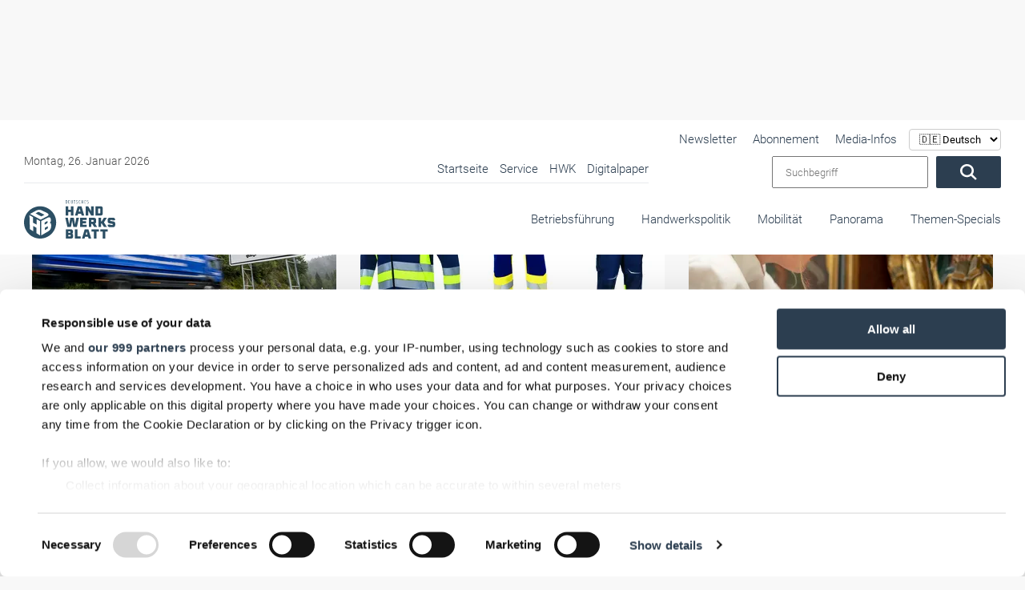

--- FILE ---
content_type: text/html; charset=UTF-8
request_url: https://www.handwerksblatt.de/betriebsfuehrung?_request_page_type=menu&page=18&start=16
body_size: 47296
content:
<!doctype html>
<html lang="de">

<head>
            <noscript>
            <META HTTP-EQUIV="Refresh" CONTENT="0;URL=https://www.handwerksblatt.de/disabled-javascript">
        </noscript>
    
    <script async src="https://www.googletagmanager.com/gtag/js?id=AW-1071437912"></script>
    <script>
        window.dataLayer = window.dataLayer || [];

        function gtag() {
            dataLayer.push(arguments);
        }

        gtag('js', new Date());
        gtag('config', 'AW-1071437912');
    </script>

    <title>Betriebsführung</title>
    <meta name="description" content="">

        <meta name="csrf-token" content="cNBxSNqBFBk7LEGMNDl1wPSk9N2i2g2hEMSun1jP">
                            <link rel=canonical href="https://www.handwerksblatt.de/betriebsfuehrung?page=18"/>
        <meta charset="utf-8">
    <meta name="viewport" content="width=device-width, initial-scale=1.0, shrink-to-fit=no">
    <link rel="preload" href="https://www.handwerksblatt.de/frontend/fonts/roboto/roboto-v30-latin-300.woff2" as="font"
          type="font/woff2" crossorigin>
    <link rel="preload" href="https://www.handwerksblatt.de/frontend/fonts/roboto/roboto-v30-latin-700.woff2" as="font"
          type="font/woff2" crossorigin>
    <link rel="preload" href="https://www.handwerksblatt.de/frontend/fonts/fontawesome/fa-solid-900.woff2" as="font" type="font/woff2"
          crossorigin>
        <link rel="apple-touch-icon" sizes="180x180"
          href="https://www.handwerksblatt.de/frontend/handwerksblatt/images/favicon/apple-touch-icon.png?v=Kmw94or6vQ">
    <link rel="icon" type="image/png" sizes="32x32"
          href="https://www.handwerksblatt.de/frontend/handwerksblatt/images/favicon/favicon-32x32.png?v=Kmw94or6vQ">
    <link rel="icon" type="image/png" sizes="16x16"
          href="https://www.handwerksblatt.de/frontend/handwerksblatt/images/favicon/favicon-16x16.png?v=Kmw94or6vQ">
    <link rel="manifest" href="https://www.handwerksblatt.de/frontend/handwerksblatt/images/favicon/site.webmanifest?v=Kmw94or6vQ">
    <link rel="mask-icon"
          href="https://www.handwerksblatt.de/frontend/handwerksblatt/images/favicon/safari-pinned-tab.svg?v=Kmw94or6vQ"
          color="#2c4e64">
    <link rel="shortcut icon" href="https://www.handwerksblatt.de/frontend/handwerksblatt/images/favicon/favicon.ico?v=Kmw94or6vQ">
    <meta name="msapplication-TileColor" content="#ffffff">
    <meta name="theme-color" content="#ffffff">
    <meta name="robots" content="max-image-preview:large">
    <link rel="alternate" type="application/rss+xml" href="https://www.handwerksblatt.de/rss_feed.xml">
            <link href="/frontend/css/bootstrap.css?id=47f4b283e113a19a9680019e369b8a70" rel="stylesheet"/>
    <style>
        .lazyload {
            -webkit-filter: blur(5px);
            filter: blur(5px);
            transition: filter 400ms, -webkit-filter 400ms;
        }

        .lazyload.lazyloaded {
            -webkit-filter: blur(0);
            filter: blur(0);
        }

        /*img[src=""], img[srcset=""] {
            display: none;
        }*/

        /*img.lazyload:not([src]) {
            visibility: hidden;
        }*/
        .nav-bg .container .navi-main .brands.row {
            margin-right: 0 !important;
        }

        @media (min-width: 992px) {
            .navi-main .brands li a {
                padding: 25px 0 35px;
                margin-left: 15px;
            }
        }


        .navi-main .brands .col-lg-3 {
            width: auto !important;
            padding: 0 !important;
        }
    </style>
    <style>
        
        @font-face {
            font-display: swap;
            font-family: Roboto;
            font-style: normal;
            font-weight: 100;
            src: url('/frontend/fonts/roboto/roboto-v30-latin-100.eot');
            src: local(""), url('/frontend/fonts/roboto/roboto-v30-latin-100.eot?#iefix') format("embedded-opentype"), url('/frontend/fonts/roboto/roboto-v30-latin-100.woff2') format("woff2"), url('/frontend/fonts/roboto/roboto-v30-latin-100.woff') format("woff"), url('/frontend/fonts/roboto/roboto-v30-latin-100.ttf') format("truetype"), url('/frontend/fonts/roboto/roboto-v30-latin-100.svg#Roboto') format("svg")
        }

        @font-face {
            font-display: swap;
            font-family: Roboto;
            font-style: italic;
            font-weight: 100;
            src: url('/frontend/fonts/roboto/roboto-v30-latin-100italic.eot');
            src: local(""), url('/frontend/fonts/roboto/roboto-v30-latin-100italic.eot?#iefix') format("embedded-opentype"), url('/frontend/fonts/roboto/roboto-v30-latin-100italic.woff2') format("woff2"), url('/frontend/fonts/roboto/roboto-v30-latin-100italic.woff') format("woff"), url('/frontend/fonts/roboto/roboto-v30-latin-100italic.ttf') format("truetype"), url('/frontend/fonts/roboto/roboto-v30-latin-100italic.svg#Roboto') format("svg")
        }

        @font-face {
            font-display: swap;
            font-family: Roboto;
            font-style: normal;
            font-weight: 300;
            src: url('/frontend/fonts/roboto/roboto-v30-latin-300.eot');
            src: local(""), url('/frontend/fonts/roboto/roboto-v30-latin-300.eot?#iefix') format("embedded-opentype"), url('/frontend/fonts/roboto/roboto-v30-latin-300.woff2') format("woff2"), url('/frontend/fonts/roboto/roboto-v30-latin-300.woff') format("woff"), url('/frontend/fonts/roboto/roboto-v30-latin-300.ttf') format("truetype"), url('/frontend/fonts/roboto/roboto-v30-latin-300.svg#Roboto') format("svg")
        }

        @font-face {
            font-display: swap;
            font-family: Roboto;
            font-style: italic;
            font-weight: 300;
            src: url('/frontend/fonts/roboto/roboto-v30-latin-300italic.eot');
            src: local(""), url('/frontend/fonts/roboto/roboto-v30-latin-300italic.eot?#iefix') format("embedded-opentype"), url('/frontend/fonts/roboto/roboto-v30-latin-300italic.woff2') format("woff2"), url('/frontend/fonts/roboto/roboto-v30-latin-300italic.woff') format("woff"), url('/frontend/fonts/roboto/roboto-v30-latin-300italic.ttf') format("truetype"), url('/frontend/fonts/roboto/roboto-v30-latin-300italic.svg#Roboto') format("svg")
        }

        @font-face {
            font-display: swap;
            font-family: Roboto;
            font-style: normal;
            font-weight: 400;
            src: url('/frontend/fonts/roboto/roboto-v30-latin-regular.eot');
            src: local(""), url('/frontend/fonts/roboto/roboto-v30-latin-regular.eot?#iefix') format("embedded-opentype"), url('/frontend/fonts/roboto/roboto-v30-latin-regular.woff2') format("woff2"), url('/frontend/fonts/roboto/roboto-v30-latin-regular.woff') format("woff"), url('/frontend/fonts/roboto/roboto-v30-latin-regular.ttf') format("truetype"), url('/frontend/fonts/roboto/roboto-v30-latin-regular.svg#Roboto') format("svg")
        }

        @font-face {
            font-display: swap;
            font-family: Roboto;
            font-style: italic;
            font-weight: 400;
            src: url('/frontend/fonts/roboto/roboto-v30-latin-italic.eot');
            src: local(""), url('/frontend/fonts/roboto/roboto-v30-latin-italic.eot?#iefix') format("embedded-opentype"), url('/frontend/fonts/roboto/roboto-v30-latin-italic.woff2') format("woff2"), url('/frontend/fonts/roboto/roboto-v30-latin-italic.woff') format("woff"), url('/frontend/fonts/roboto/roboto-v30-latin-italic.ttf') format("truetype"), url('/frontend/fonts/roboto/roboto-v30-latin-italic.svg#Roboto') format("svg")
        }

        @font-face {
            font-display: swap;
            font-family: Roboto;
            font-style: normal;
            font-weight: 500;
            src: url('/frontend/fonts/roboto/roboto-v30-latin-500.eot');
            src: local(""), url('/frontend/fonts/roboto/roboto-v30-latin-500.eot?#iefix') format("embedded-opentype"), url('/frontend/fonts/roboto/roboto-v30-latin-500.woff2') format("woff2"), url('/frontend/fonts/roboto/roboto-v30-latin-500.woff') format("woff"), url('/frontend/fonts/roboto/roboto-v30-latin-500.ttf') format("truetype"), url('/frontend/fonts/roboto/roboto-v30-latin-500.svg#Roboto') format("svg")
        }

        @font-face {
            font-display: swap;
            font-family: Roboto;
            font-style: italic;
            font-weight: 500;
            src: url('/frontend/fonts/roboto/roboto-v30-latin-500italic.eot');
            src: local(""), url('/frontend/fonts/roboto/roboto-v30-latin-500italic.eot?#iefix') format("embedded-opentype"), url('/frontend/fonts/roboto/roboto-v30-latin-500italic.woff2') format("woff2"), url('/frontend/fonts/roboto/roboto-v30-latin-500italic.woff') format("woff"), url('/frontend/fonts/roboto/roboto-v30-latin-500italic.ttf') format("truetype"), url('/frontend/fonts/roboto/roboto-v30-latin-500italic.svg#Roboto') format("svg")
        }

        @font-face {
            font-display: swap;
            font-family: Roboto;
            font-style: normal;
            font-weight: 700;
            src: url('/frontend/fonts/roboto/roboto-v30-latin-700.eot');
            src: local(""), url('/frontend/fonts/roboto/roboto-v30-latin-700.eot?#iefix') format("embedded-opentype"), url('/frontend/fonts/roboto/roboto-v30-latin-700.woff2') format("woff2"), url('/frontend/fonts/roboto/roboto-v30-latin-700.woff') format("woff"), url('/frontend/fonts/roboto/roboto-v30-latin-700.ttf') format("truetype"), url('/frontend/fonts/roboto/roboto-v30-latin-700.svg#Roboto') format("svg")
        }

        @font-face {
            font-display: swap;
            font-family: Roboto;
            font-style: italic;
            font-weight: 700;
            src: url('/frontend/fonts/roboto/roboto-v30-latin-700italic.eot');
            src: local(""), url('/frontend/fonts/roboto/roboto-v30-latin-700italic.eot?#iefix') format("embedded-opentype"), url('/frontend/fonts/roboto/roboto-v30-latin-700italic.woff2') format("woff2"), url('/frontend/fonts/roboto/roboto-v30-latin-700italic.woff') format("woff"), url('/frontend/fonts/roboto/roboto-v30-latin-700italic.ttf') format("truetype"), url('/frontend/fonts/roboto/roboto-v30-latin-700italic.svg#Roboto') format("svg")
        }

        @font-face {
            font-display: swap;
            font-family: Roboto;
            font-style: normal;
            font-weight: 900;
            src: url('/frontend/fonts/roboto/roboto-v30-latin-900.eot');
            src: local(""), url('/frontend/fonts/roboto/roboto-v30-latin-900.eot?#iefix') format("embedded-opentype"), url('/frontend/fonts/roboto/roboto-v30-latin-900.woff2') format("woff2"), url('/frontend/fonts/roboto/roboto-v30-latin-900.woff') format("woff"), url('/frontend/fonts/roboto/roboto-v30-latin-900.ttf') format("truetype"), url('/frontend/fonts/roboto/roboto-v30-latin-900.svg#Roboto') format("svg")
        }

        @font-face {
            font-display: swap;
            font-family: Roboto;
            font-style: italic;
            font-weight: 900;
            src: url('/frontend/fonts/roboto/roboto-v30-latin-900italic.eot');
            src: local(""), url('/frontend/fonts/roboto/roboto-v30-latin-900italic.eot?#iefix') format("embedded-opentype"), url('/frontend/fonts/roboto/roboto-v30-latin-900italic.woff2') format("woff2"), url('/frontend/fonts/roboto/roboto-v30-latin-900italic.woff') format("woff"), url('/frontend/fonts/roboto/roboto-v30-latin-900italic.ttf') format("truetype"), url('/frontend/fonts/roboto/roboto-v30-latin-900italic.svg#Roboto') format("svg")
        }

        @-ms-viewport {
            width: device-width
        }

        .col-12, .col-4, .col-6, .col-lg-3, .col-lg-8, .col-xl-3 {
            position: relative;
            width: 100%;
            min-height: 1px;
            padding-right: 15px;
            padding-left: 15px
        }

        .col-12, .col-4, .col-6, .col-lg-3, .col-lg-8, .col-xl-3 {
            min-height: 1px;
            padding-left: 15px;
            padding-right: 15px;
            position: relative;
            width: 100%
        }

        .lazyload {
            -webkit-filter: blur(5px);
            filter: blur(5px)
        }

        .nav-bg .container .navi-main .brands.row {
            margin-right: 0 !important
        }

        .navi-main .brands li a {
            padding: 25px 0 35px !important;
        }

        .navi-main .brands .col-lg-3 {
            width: auto !important;
            padding: 0 !important
        }

        body {
            background: #f8f8f8 !important;
        }

        .nav-bg .container {
            max-width: 100% !important
        }

        .desktopAdvertise {
            display: none
        }

        @media (min-width: 992px) {
            .desktopAdvertise {
                display: block
            }
        }

        body:not(.wallpaper-top-gh) .wallpaperTop {
            margin: 0 !important
        }

        .fireplaceAdTop {
            margin: 30px auto 0;
            position: absolute;
            display: none;
            z-index: 1000;
            left: 50%;
            top: 0;
            transform: translateX(-50%);
            width: 1200px
        }

        .img-fluid {
            max-width: 100%;
            height: auto
        }

        .container {
            width: 100%;
            padding-right: 15px;
            padding-left: 15px;
            margin-right: auto;
            margin-left: auto
        }

        @media (min-width: 576px) {
            .container {
                max-width: 540px
            }
        }

        @media (min-width: 768px) {
            .container {
                max-width: 720px
            }
        }

        @media (min-width: 992px) {
            .container {
                max-width: 960px
            }
        }

        @media (min-width: 1200px) {
            .container {
                max-width: 1140px
            }
        }

        .row {
            display: -webkit-box;
            display: -ms-flexbox;
            display: flex;
            -ms-flex-wrap: wrap;
            flex-wrap: wrap;
            margin-right: -15px;
            margin-left: -15px
        }

        .col-12, .col-4, .col-6, .col-lg-3, .col-lg-4, .col-lg-8, .col-xl-3 {
            position: relative;
            width: 100%;
            min-height: 1px;
            padding-right: 15px;
            padding-left: 15px
        }

        .col-4 {
            -webkit-box-flex: 0;
            -ms-flex: 0 0 33.333333%;
            flex: 0 0 33.333333%;
            max-width: 33.333333%
        }

        .col-6 {
            -webkit-box-flex: 0;
            -ms-flex: 0 0 50%;
            flex: 0 0 50%;
            max-width: 50%
        }

        .col-12 {
            -webkit-box-flex: 0;
            -ms-flex: 0 0 100%;
            flex: 0 0 100%;
            max-width: 100%
        }

        @media (min-width: 992px) {
            .col-lg-3 {
                -webkit-box-flex: 0;
                -ms-flex: 0 0 25%;
                flex: 0 0 25%;
                max-width: 25%
            }

            .col-lg-4 {
                -webkit-box-flex: 0;
                -ms-flex: 0 0 33.333333%;
                flex: 0 0 33.333333%;
                max-width: 33.333333%
            }

            .col-lg-8 {
                -webkit-box-flex: 0;
                -ms-flex: 0 0 66.666667%;
                flex: 0 0 66.666667%;
                max-width: 66.666667%
            }
        }

        @media (min-width: 1200px) {
            .col-xl-3 {
                -webkit-box-flex: 0;
                -ms-flex: 0 0 25%;
                flex: 0 0 25%;
                max-width: 25%
            }
        }

        .btn {
            display: inline-block;
            font-weight: 400;
            text-align: center;
            white-space: nowrap;
            vertical-align: middle;
            border: 1px solid transparent;
            padding: .375rem .75rem;
            font-size: 1rem;
            line-height: 1.5;
            border-radius: .25rem
        }

        .navbar-brand {
            display: inline-block;
            padding-top: .3125rem;
            padding-bottom: .3125rem;
            margin-right: 1rem;
            font-size: 1.25rem;
            line-height: inherit;
            white-space: nowrap
        }

        .carousel {
            position: relative
        }

        .carousel-inner {
            position: relative;
            width: 100%;
            overflow: hidden
        }

        .carousel-item {
            position: relative;
            display: none;
            -webkit-box-align: center;
            -ms-flex-align: center;
            align-items: center;
            width: 100%;
            -webkit-backface-visibility: hidden;
            backface-visibility: hidden;
            -webkit-perspective: 1000px;
            perspective: 1000px
        }

        .carousel-item.active {
            display: block
        }

        .carousel-indicators {
            position: absolute;
            right: 0;
            bottom: 10px;
            left: 0;
            z-index: 15;
            display: -webkit-box;
            display: -ms-flexbox;
            display: flex;
            -webkit-box-pack: center;
            -ms-flex-pack: center;
            justify-content: center;
            padding-left: 0;
            margin-right: 15%;
            margin-left: 15%;
            list-style: none
        }

        .carousel-indicators li {
            position: relative;
            -webkit-box-flex: 0;
            -ms-flex: 0 1 auto;
            flex: 0 1 auto;
            width: 30px;
            height: 3px;
            margin-right: 3px;
            margin-left: 3px;
            text-indent: -999px;
            background-color: rgba(255, 255, 255, .5)
        }

        .carousel-indicators li::before {
            position: absolute;
            top: -10px;
            left: 0;
            display: inline-block;
            width: 100%;
            height: 10px;
            content: ""
        }

        .carousel-indicators li::after {
            position: absolute;
            bottom: -10px;
            left: 0;
            display: inline-block;
            width: 100%;
            height: 10px;
            content: ""
        }

        .carousel-indicators .active {
            background-color: #fff
        }

        .d-block {
            display: block !important
        }

        .w-100 {
            width: 100% !important
        }

        .mt-0 {
            margin-top: 0 !important
        }

        .fal, .fas {
            -moz-osx-font-smoothing: grayscale;
            -webkit-font-smoothing: antialiased;
            display: inline-block;
            font-style: normal;
            font-variant: normal;
            text-rendering: auto;
            line-height: 1
        }

        .fa-angle-down:before {
            content: "\f107"
        }

        .fa-angle-right:before {
            content: "\f105"
        }

        .fa-play:before {
            content: "\f04b"
        }

        .fa-search:before {
            content: "\f002"
        }

        .fa-times-circle:before {
            content: "\f057"
        }

        .fal, .fas {
            font-family: 'Font Awesome 5 Pro'
        }

        .fal {
            font-weight: 300
        }

        .fas {
            font-weight: 900
        }

        :root {
            --swiper-theme-color: #007aff
        }

        :root {
            --swiper-navigation-size: 44px
        }

        .container {
            margin-left: auto;
            margin-right: auto;
            max-width: 100%;
            padding-left: 15px;
            padding-right: 15px;
            position: relative;
            width: 100%
        }

        @media (min-width: 992px) {
            .container {
                padding-left: 30px;
                padding-right: 30px
            }

            .col-12, .col-4, .col-6, .col-lg-3, .col-lg-4, .col-lg-8, .col-xl-3 {
                padding-left: 15px;
                padding-right: 15px
            }
        }

        .row {
            display: flex;
            flex-wrap: wrap;
            margin-left: -15px;
            margin-right: -15px
        }

        .col-12, .col-4, .col-6, .col-lg-3, .col-lg-4, .col-lg-8, .col-xl-3 {
            min-height: 1px;
            padding-left: 15px;
            padding-right: 15px;
            position: relative;
            width: 100%
        }

        @media (min-width: 576px) {
            .col-12, .col-4, .col-6, .col-lg-3, .col-lg-4, .col-lg-8, .col-xl-3 {
                padding-left: 15px;
                padding-right: 15px
            }
        }

        @media (min-width: 768px) {
            .col-12, .col-4, .col-6, .col-lg-3, .col-lg-4, .col-lg-8, .col-xl-3 {
                padding-left: 15px;
                padding-right: 15px
            }
        }

        .col-4 {
            flex: 0 0 33.33333%;
            max-width: 33.33333%
        }

        .col-6 {
            flex: 0 0 50%;
            max-width: 50%
        }

        .col-12 {
            flex: 0 0 100%;
            max-width: 100%
        }

        @media (min-width: 992px) {
            .col-lg-3 {
                flex: 0 0 25%;
                max-width: 25%
            }

            .col-lg-4 {
                flex: 0 0 33.33333%;
                max-width: 33.33333%
            }

            .col-lg-8 {
                flex: 0 0 66.66667%;
                max-width: 66.66667%
            }
        }

        @media (min-width: 1200px) {
            .col-12, .col-4, .col-6, .col-lg-3, .col-lg-4, .col-lg-8, .col-xl-3 {
                padding-left: 15px;
                padding-right: 15px
            }

            .col-xl-3 {
                flex: 0 0 25%;
                max-width: 25%
            }
        }

        * {
            list-style: none;
            margin: 0;
            outline: 0 !important;
            padding: 0
        }

        *, html {
            box-sizing: border-box
        }

        body {
            background: #f8f8f8;
            color: #2c3e50;
            font-family: Roboto, sans-serif;
            font-size: 15px;
            font-weight: 300;
            line-height: 22px;
            overflow-x: hidden
        }

        body #page {
            margin: 0 auto;
            max-width: 1360px;
            overflow: hidden;
            z-index: 0
        }

        a {
            color: #fff
        }

        a {
            text-decoration: none
        }

        p {
            margin-bottom: 1rem;
            margin-top: 0
        }

        .img-fluid {
            height: auto;
            max-width: 100%;
            width: 100%
        }

        .btn {
            background: #2c3e50;
            border-radius: 2px !important;
            color: #fff;
            display: inline-block;
            font-size: 20px;
            font-weight: 300;
            padding: .6rem 2rem;
            vertical-align: middle;
            white-space: nowrap
        }

        .btn:before {
            display: none
        }

        h2, h3 {
            color: inherit;
            font-weight: 500;
            -webkit-hyphens: auto;
            -ms-hyphens: auto;
            hyphens: auto;
            margin-bottom: .5rem
        }

        h2 {
            font-size: 32px;
            line-height: 36px
        }

        h3 {
            font-size: 28px;
            line-height: 32px
        }

        .navi-main {
            background: #f2f2f2;
            box-shadow: inset 0 0 10px rgba(0, 0, 0, .1);
            height: calc(100vh - 72px);
            overflow-x: hidden;
            padding-top: 0;
            position: absolute;
            right: 0;
            top: 72px;
            transform: translateX(100%);
            width: 100%;
            z-index: 99999
        }

        .navi-main .brands {
            display: flex;
            margin-bottom: 0;
            padding: 30px 0 150px
        }

        .navi-main .brands li.advertise-300x100 {
            display: none;
            position: absolute;
            right: 615px;
            top: -12px
        }

        @media (min-width: 1200px) {
            .navi-main .brands li.advertise-300x100 {
                background: #2c3e50;
                display: inline-block;
                height: 100px;
                width: 300px
            }
        }

        .navi-main .brands li a {
            display: inline-block;
            padding: 10px 20px
        }

        @media (min-width: 992px) {
            .navi-main {
                height: auto;
                overflow-y: hidden;
                top: 0
            }

            .navi-main .brands {
                background: #fff;
                display: block;
                height: 80px;
                padding-bottom: 0;
                padding-right: 30px;
                padding-top: 0;
                text-align: right
            }

            .navi-main .brands.row {
                margin-left: 0;
                margin-right: 0;
                margin-top: -1px
            }

            .navi-main .brands .col-lg-3 {
                padding: 0;
                width: auto
            }

            .navi-main .brands li a {
                margin-left: 30px;
                padding: 25px 0 35px
            }
        }

        .navi-main .date {
            color: #4f4f4f;
            padding: 0 18px
        }

        .navi-main form.search {
            display: flex;
            padding: 0 18px;
            width: 100%
        }

        .navi-main form.search input {
            margin-right: 10px;
            padding: 0 15px;
            width: 80%;
            font-weight: 300;
            font-family: Roboto, sans-serif;
        }

        .navi-main .top-bar {
            border-bottom: 1px solid rgba(44, 62, 80, .1);
            padding-bottom: 30px
        }

        @media (min-width: 992px) {
            .navi-main .top-bar {
                align-items: center;
                background: #fff;
                border: none;
                display: flex;
                flex-flow: row;
                justify-content: space-between;
                padding: 40px 0 10px 30px;
                position: relative;
                width: 100%
            }

            .navi-main .top-bar .date {
                font-size: 14px;
                padding-left: 0;
                width: 40%
            }

            .navi-main .top-bar .large-border {
                border-bottom: 1px solid rgba(44, 62, 80, .1);
                display: flex;
                justify-content: space-between;
                max-width: 780px;
                width: 64%
            }

            .navi-main .top-bar .large-border ul {
                text-align: right;
                width: 100%
            }
        }

        @media (min-width: 992px)and (min-width: 1300px) {
            .navi-main .top-bar .large-border {
                padding-bottom: 5px;
                width: 65%
            }

            .navi-main .top-bar .large-border ul {
                width: 100%
            }
        }

        @media (min-width: 992px) {
            .navi-main .top-bar form.search {
                padding-right: 0;
                position: relative;
                right: 30px;
                text-align: right;
                width: auto
            }

            .navi-main {
                background: 0 0;
                box-shadow: none;
                padding: 0;
                position: relative;
                transform: none;
                width: 100%
            }
        }

        @media (min-width: 992px)and (min-width: 1300px) {
            .navi-main .top-bar form.search {
                padding-left: 0;
                position: absolute;
                top: 33px
            }

            .navi-main .top-bar form.search input {
                width: 250px
            }
        }

        .navi-main ul li {
            list-style: none;
            margin: 0;
            position: relative
        }

        .navi-main ul li a {
            color: #2c3e50;
            display: block;
            font-size: 16px;
            opacity: 1;
            padding: .1rem 15px;
            position: relative;
            text-align: left
        }

        .nav-bg {
            background: #fff;
            box-shadow: 0 0 10px rgba(0, 0, 0, .05);
            position: absolute;
            top: 0;
            width: 100%;
            z-index: 9999
        }

        .nav-bg:before {
            background: #fff;
            box-shadow: 0 0 15px rgba(0, 0, 0, .03);
            content: "";
            display: none !important;
            height: 100%;
            left: 0;
            position: absolute;
            top: 0;
            width: 1px
        }

        @media (min-width: 992px) {
            .navi-main ul {
                position: relative
            }

            .navi-main ul li {
                display: inline-block
            }

            .navi-main ul li a {
                font-size: 15px;
                margin-left: 10px;
                padding: .1rem 0
            }

            .nav-bg {
                box-shadow: none
            }

            .nav-bg {
                left: 50%;
                transform: translateX(-50%)
            }

            .nav-bg .container {
                padding: 0
            }
        }

        @media (min-width: 1200px) {
            .nav-bg {
                top: 30px
            }
        }

        .nav-bg .navbar-brand {
            display: block;
            line-height: 0;
            margin-right: 0;
            padding: 20px 0
        }

        .nav-bg .navbar-brand svg {
            height: 50px;
            max-width: none;
            width: 142px
        }

        #toggle-nav {
            border-radius: 2px !important;
            color: #2c3e50;
            display: block;
            font-size: 22px;
            position: absolute;
            right: 15px;
            text-align: center;
            top: calc(50% - 8px);
            transform: translateY(-50%)
        }

        #toggle-nav span {
            display: block;
            font-size: 14px;
            line-height: 0;
            opacity: .6
        }

        @media (min-width: 992px) {
            .nav-bg .navbar-brand {
                bottom: 20px;
                left: 30px;
                padding: 0;
                position: absolute;
                z-index: 9999999
            }

            #toggle-nav {
                display: none
            }

            .navi-main .sub {
                display: none;
                width: 100%
            }
        }

        .navi-main .sub li {
            margin: 0 0 0 20px;
            padding: 0;
            position: relative
        }

        .navi-main .sub li:before {
            background: #2c3e50;
            border-radius: 50%;
            content: "";
            height: 4px;
            left: 0;
            opacity: .4;
            position: absolute;
            top: 50%;
            transform: translateY(-50%);
            width: 4px
        }

        .navi-main .sub li a {
            color: #2c3e50;
            margin: 0;
            padding: 4px 14px
        }

        .hover-action {
            background: #fff;
            box-shadow: 0 10px 40px rgba(0, 0, 0, .2);
            height: 0;
            opacity: 0;
            overflow: hidden;
            position: absolute;
            transform: translateY(-40%);
            visibility: hidden;
            width: 100%;
            z-index: 20
        }

        .hover-action .container {
            padding: 30px
        }

        .hover-action .news-blog .CopyRight {
            font-size: 11px;
            padding: 5px 15px
        }

        .hover-action .news-blog header {
            min-height: 140px
        }

        .hover-action ul {
            border-bottom: 1px solid rgba(44, 62, 80, .1);
            padding-bottom: 30px;
            padding-top: 30px
        }

        .hover-action ul li {
            margin-top: 6px
        }

        .hover-action ul li a {
            color: #2c3e50
        }

        .o-overlay {
            display: block;
            height: 100%;
            left: 0;
            opacity: 0;
            position: absolute;
            top: 0;
            width: 100%;
            z-index: 99
        }

        #toggle-nav {
            background: #2c3e50;
            border-radius: 5px;
            height: 35px;
            width: 35px
        }

        #toggle-nav .line-1, #toggle-nav .line-2, #toggle-nav .line-3 {
            background: #fff;
            height: 2px;
            left: 50%;
            opacity: 1;
            position: absolute;
            top: calc(50% - 6px);
            transform: translate(-50%, -50%);
            width: 18px
        }

        #toggle-nav .line-2.line-2 {
            top: 50%
        }

        #toggle-nav .line-3.line-3 {
            top: calc(50% + 6px)
        }

        #toggle-nav .text {
            bottom: -10px;
            font-size: 12px;
            left: 50%;
            position: absolute;
            transform: translateX(-50%);
            width: 50px
        }

        #toggle-nav .text .open {
            transform: translateX(-50%)
        }

        #toggle-nav .text .closeText, #toggle-nav .text .open {
            background: 0 0;
            font-family: Roboto, sans-serif;
            font-style: normal;
            left: 50%;
            position: absolute
        }

        #toggle-nav .text .closeText {
            opacity: 0;
            transform: translateX(50%);
            width: 200%
        }

        article header {
            margin-top: 30px
        }

        @media (min-width: 992px) {
            .hover-action .news-blog section {
                min-height: 270px;
                padding: 20px 0
            }

            .hover-action .news-blog section .date {
                left: 0
            }

            .hover-action .news-blog section i {
                bottom: 0
            }

            .hover-action .news-blog section i.small {
                bottom: 3px
            }

            header {
                margin-top: 212px
            }
        }

        header .header-slider .CopyRight {
            bottom: 10px !important;
            display: none
        }

        header .header-slider .claim-headline {
            margin: 0;
            min-height: 350px;
            padding: 30px
        }

        @media (min-width: 576px) {
            header .header-slider .claim-headline {
                min-height: 250px
            }
        }

        @media (min-width: 768px) {
            header .header-slider .claim-headline {
                min-height: 300px
            }
        }

        @media (min-width: 992px) {
            header .header-slider .CopyRight {
                bottom: 60px !important;
                z-index: 99
            }

            header .header-slider .claim-headline {
                min-height: auto
            }
        }

        @media (min-width: 1200px) {
            header {
                margin-top: 180px
            }

            header .header-slider .claim-headline {
                background: 0 0;
                bottom: 0;
                color: #fff;
                position: absolute;
                z-index: 50
            }

            header .header-slider .claim-headline:before {
                background-image: linear-gradient(0deg, rgba(0, 0, 0, .7) 0, transparent);
                bottom: -100%;
                content: "";
                height: 350px;
                left: 0;
                position: absolute;
                width: 100%;
                z-index: -1
            }

            header .header-slider .claim-headline p {
                bottom: -50px;
                font-size: 18px;
                line-height: 24px;
                opacity: 0;
                position: relative
            }
        }

        header .header-slider .claim-headline h3 {
            font-size: 25px;
            margin-bottom: 20px;
            opacity: 0;
            position: relative;
            top: -50px
        }

        header .header-slider .claim-headline .date {
            color: #4f4f4f
        }

        header .header-slider .carousel-item a {
            color: #2c3e50
        }

        header .header-slider .carousel-item img {
            height: auto
        }

        header .header-slider .carousel-item.active p {
            bottom: 0;
            opacity: 1
        }

        header .header-slider .carousel-indicators {
            bottom: 0;
            display: flex;
            display: none;
            left: 0;
            margin: 0;
            position: relative;
            width: 100%
        }

        @media (min-width: 1200px) {
            header .header-slider .claim-headline h3 {
                font-size: 34px
            }

            header .header-slider .carousel-indicators {
                position: absolute
            }
        }

        header .header-slider .carousel-indicators li {
            background-color: #fff;
            border-right: 1px solid rgba(44, 62, 80, .07);
            color: #2c3e50;
            flex: 1;
            font-size: 16px;
            height: auto;
            margin-left: 0;
            margin-right: 0;
            opacity: .3;
            overflow: hidden;
            padding: 30px 0;
            position: relative;
            text-indent: -999px;
            width: 100%
        }

        header .header-slider .carousel-indicators li:last-child {
            border: none
        }

        header .header-slider .carousel-indicators li:after {
            color: #000;
            content: "RTS Magazin";
            display: none;
            font-family: Roboto, sans-serif;
            font-size: 16px;
            height: 30px;
            left: 595px;
            position: absolute;
            text-align: center;
            top: 55%;
            transform: translateX(-50%) translateY(-50%) !important;
            width: 100%;
            z-index: 9999999
        }

        header .header-slider .carousel-indicators li:first-child {
            background: #62c6ba
        }

        @media (min-width: 1200px) {
            header .header-slider .carousel-indicators li {
                opacity: 1
            }

            header .header-slider .carousel-indicators li:after {
                display: block
            }

            header .header-slider .carousel-indicators li:first-child {
                background: #fff
            }
        }

        header .header-slider .carousel-indicators li:first-child:after {
            color: #62c6ba;
            content: "Glas+Rahmen"
        }

        header .header-slider .carousel-indicators li:nth-child(2) {
            background: #ffc700
        }

        @media (min-width: 1200px) {
            header .header-slider .carousel-indicators li:nth-child(2) {
                background: #fff
            }
        }

        header .header-slider .carousel-indicators li:nth-child(2):after {
            color: #ffc700;
            content: "RTS Magazin"
        }

        header .header-slider .carousel-indicators li:nth-child(3) {
            background: #d82127
        }

        @media (min-width: 1200px) {
            header .header-slider .carousel-indicators li:nth-child(3) {
                background: #fff
            }
        }

        header .header-slider .carousel-indicators li:nth-child(3):after {
            color: #d82127;
            content: "Fassade"
        }

        header .header-slider .carousel-indicators li.active {
            background: #2c4e64;
            opacity: 1
        }

        header .header-slider .carousel-indicators li.active:after {
            color: #fff
        }

        .ac-container {
            display: block;
            height: 100%;
            margin: 0 0 30px;
            max-height: none;
            max-width: 100%;
            position: relative;
            z-index: 500
        }

        .ac-container label {
            background: #2c3e50;
            border-bottom: 1px solid rgba(44, 62, 80, .1);
            color: #fff;
            display: block;
            font-size: 16px;
            line-height: 20px;
            margin: 0;
            padding: 19px 30px;
            position: relative
        }

        .ac-container label i {
            color: #fff;
            position: absolute;
            right: 30px;
            top: 50%;
            transform: translateY(-50%)
        }

        .ac-container {
            margin: 30px 0 0;
            text-align: left;
            width: 100%
        }

        .ac-container .news {
            border-bottom: 1px solid rgba(44, 62, 80, .1);
            display: block;
            padding: 15px 30px
        }

        .ac-container .news .top-bar {
            align-items: center;
            display: flex;
            flex-flow: row;
            justify-content: space-between;
            width: 100%
        }

        .ac-container .news .categorie {
            font-size: 14px;
            margin-bottom: 6px;
            width: 70%
        }

        .ac-container .news .date {
            color: #4f4f4f;
            font-size: 13px;
            margin-bottom: 6px;
            text-align: right;
            width: 100%
        }

        .ac-container .news .headline {
            color: #2c3e50;
            font-size: 16px;
            font-weight: 700;
            line-height: 22px;
            margin-bottom: 0
        }

        .ac-container input:checked + label {
            background: #fff;
            color: #2c3e50
        }

        .ac-container input {
            display: none
        }

        .ac-container article {
            height: 0;
            overflow: hidden;
            position: relative;
            z-index: 10
        }

        @media (min-width: 992px) {
            .ac-container {
                max-height: 600px
            }

            .ac-container {
                margin-top: 0
            }

            .ac-container input:checked ~ article.ac-small {
                height: 550px
            }
        }

        @media (max-width: 992px) {
            body article.news-container header {
                margin-bottom: 0
            }

            article.news-container .news-blog {
                padding-bottom: 0
            }
        }

        @media (max-width: 767px) {
            article.news-container .news-blog section p {
                font-size: 13px
            }

            article.news-container .news-blog section {
                min-height: 0;
                padding: 15px 15px 20px
            }

            article.news-container .news-blog section:after {
                color: #036dbc;
                content: "Weiterlesen";
                display: block;
                font-weight: 500;
                margin-right: 2em;
                margin-top: 1em;
                text-align: right
            }

            article.news-container .news-blog section i, article.news-container .news-blog section i.small {
                opacity: 1;
                transform: none
            }

            article.news-container .news-blog section i {
                bottom: 19px;
                right: 15px
            }

            article.news-container .news-blog section i.small {
                bottom: 22px;
                right: 25px
            }
        }

        .news-blog {
            background: #fff;
            color: #2c3e50;
            display: block;
            margin-bottom: 0;
            overflow: hidden;
            padding-bottom: 50px
        }

        .news-blog section {
            min-height: 240px;
            padding: 30px;
            position: relative
        }

        @media (min-width: 576px) {
            .news-blog section {
                min-height: 230px
            }
        }

        .news-blog section i {
            bottom: 30px;
            color: #2c4e64;
            font-size: 24px;
            opacity: 0;
            position: absolute;
            right: 30px;
            transform: translateX(1000%)
        }

        .news-blog section i.small {
            bottom: 33px;
            font-size: 19px;
            right: 40px;
            transform: translateX(1500%)
        }

        .news-blog section p {
            font-size: 15px;
            margin-bottom: 6px
        }

        .news-blog section h2 {
            font-size: 18px;
            font-weight: 600;
            -webkit-hyphens: auto;
            -ms-hyphens: auto;
            hyphens: auto;
            line-height: 23px
        }

        @media (min-width: 992px) {
            .news-blog {
                padding-bottom: 10px
            }

            .news-blog section {
                min-height: 350px
            }

            .news-blog section h2 {
                -webkit-hyphens: none;
                -ms-hyphens: none;
                hyphens: none
            }

            .news-full:before {
                background-image: linear-gradient(0deg, rgba(0, 0, 0, .4) 0, transparent);
                bottom: 0;
                height: 500px
            }

            .news-full:after, .news-full:before {
                content: "";
                left: 0;
                position: absolute;
                width: 100%;
                z-index: 1
            }

            .news-full:after {
                background: #2c3e50;
                height: 100%;
                opacity: 0;
                top: 0
            }
        }

        .news-blog header {
            margin: 0;
            min-height: 200px;
            overflow: hidden;
            position: relative
        }

        .news-blog header:before {
            background: #2c3e50;
            content: "";
            height: 100%;
            left: 0;
            opacity: 0;
            position: absolute;
            top: 0;
            width: 100%;
            z-index: 1
        }

        .news-blog header:after {
            background: #fff;
            color: #2c3e50;
            content: "Artikel lesen";
            font-family: Roboto, sans-serif;
            left: 30px;
            padding: 12px 24px;
            position: absolute;
            top: 30px;
            transform: translateX(-300%);
            z-index: 5
        }

        .news-blog header img {
            height: 100%;
            -o-object-fit: cover;
            object-fit: cover;
            position: relative;
            top: 0;
            width: 100%
        }

        .anzeige {
            color: #4f4f4f;
            display: block;
            margin-top: 30px;
            position: relative;
            text-align: center
        }

        .news-full {
            background: #fff;
            display: block;
            margin-top: 30px;
            overflow: hidden;
            position: relative
        }

        .news-full {
            color: #2c3e50
        }

        @media (min-width: 1200px) {
            .ac-container input:checked ~ article.ac-small {
                height: 490px
            }

            .anzeige {
                background: #fff;
                min-height: 380px
            }

            .news-full {
                max-height: 380px;
                min-height: 380px;
                overflow: hidden
            }

            .news-full img {
                max-width: 110%;
                width: 110%
            }
        }

        .news-full .headline {
            font-size: 24px;
            font-weight: 700;
            -webkit-hyphens: auto;
            -ms-hyphens: auto;
            hyphens: auto;
            line-height: 28px;
            margin-bottom: 15px;
            padding: 20px 30px 0
        }

        @media (min-width: 992px) {
            .news-full .headline {
                bottom: 140px;
                color: #fff;
                font-size: 22px;
                line-height: 26px;
                position: absolute;
                z-index: 2
            }

            .news-full span {
                bottom: 70px;
                color: #fff;
                font-size: 16px;
                line-height: 20px;
                max-width: 100%;
                position: absolute;
                z-index: 2
            }
        }

        .news-full span {
            display: block;
            padding: 0 30px 20px
        }

        @media (min-width: 992px) {
            .news-full span.categorie {
                bottom: 40px
            }
        }

        @media (min-width: 1200px) {
            .news-full .headline {
                bottom: 160px
            }

            .news-full span {
                bottom: 90px
            }

            .news-full span.categorie {
                bottom: 60px
            }
        }

        .ausgaben a {
            display: block;
            position: relative
        }

        .ausgaben a:before {
            background: #2c3e50;
            content: "";
            height: 100%;
            left: 0;
            opacity: 0;
            position: absolute;
            top: 0;
            width: 100%;
            z-index: 1
        }

        .ausgaben a:after {
            background: #fff;
            color: #2c3e50;
            content: "Online lesen";
            font-family: Roboto, sans-serif;
            left: 50%;
            padding: 12px 24px;
            position: absolute;
            top: 50%;
            transform: translateX(-500%) translateY(-50%);
            z-index: 5
        }

        .ausgaben .carousel-inner img {
            border: 1px solid rgba(44, 62, 80, .1);
            display: block;
            height: auto;
            margin: 0 auto;
            max-width: 350px
        }

        .brand-categorie .news-full {
            min-height: 530px;
            position: relative
        }

        @media (min-width: 576px) {
            .news-blog header {
                min-height: 300px
            }

            .news-blog header img {
                position: absolute
            }

            .ausgaben .carousel-inner img {
                width: auto !important
            }

            .brand-categorie .news-full {
                min-height: 450px
            }
        }

        .brand-categorie .full-slider .CopyRight {
            display: none
        }

        .brand-categorie .full-slider .carousel-item .news-full {
            padding-bottom: 30px
        }

        .brand-categorie .full-slider .carousel-indicators {
            bottom: auto;
            left: 20px;
            margin: 0;
            position: absolute;
            right: auto;
            text-align: left;
            top: 50px
        }

        .brand-categorie .full-slider .carousel-indicators li {
            height: 20px;
            width: 20px
        }

        .brand-categorie .title-top {
            background: #62c6ba;
            color: #fff;
            font-size: 18px;
            height: 50px;
            padding: 14px 24px;
            position: absolute;
            right: 0;
            top: 0
        }

        .CopyRight {
            background: rgba(255, 255, 255, .85);
            bottom: 0;
            font-size: 11px;
            font-weight: 400;
            margin: 0;
            padding: 6px 30px;
            position: absolute;
            text-align: right;
            width: 100%;
            z-index: 50
        }

        @media screen and (max-width: 1165px)and (min-width: 990px) {
            .nav-bg .navbar-brand {
                margin-bottom: 0em
            }

            .navi-main .brands.row {
                margin-top: 0em
            }
        }

        .fireplaceAdTop {
            z-index: 0
        }

        header .header-slider .claim-headline {
            background: #fff;
            bottom: auto;
            color: #2c3e50;
            min-height: auto;
            position: static
        }

        header .header-slider .claim-headline:before {
            content: normal
        }

        header .header-slider .claim-headline h3 {
            color: #2c4e64 !important;
            font-size: 18px;
            font-weight: 600;
            -webkit-hyphens: auto;
            -ms-hyphens: auto;
            hyphens: auto;
            line-height: 23px;
            margin-bottom: 8px;
            margin-top: 8px
        }

        header .header-slider .claim-headline p {
            font-size: 15px
        }

        header .header-slider .claim-headline p.categorie {
            margin-bottom: 0 !important
        }

        header .header-slider .claim-headline .category-link {
            color: #2c4e64
        }

        header .header-slider .claim-headline button {
            background: #2c4e64;
            border: none;
            border-radius: 2px !important;
            bottom: 20px;
            color: #fff;
            font-size: 14px;
            font-weight: 300;
            padding: .6rem 3rem;
            position: absolute
        }

        @media (max-width: 1360px) {
            header .header-slider .claim-headline button {
                position: static
            }
        }

        @media (max-width: 414px) {
            header .header-slider .claim-headline button {
                margin-bottom: 30px;
                width: 100%
            }
        }

        @media (max-width: 1200px) {
            header .header-slider .carousel-indicators {
                bottom: 30px;
                justify-content: flex-end;
                padding-right: 30px;
                position: absolute;
                right: 30px
            }

            header .header-slider .carousel-indicators li {
                flex: none;
                height: 30px;
                margin-left: 10px;
                padding: 0;
                position: relative;
                width: 30px
            }
        }

        header .header-slider .carousel-indicators li.slide-nav:after {
            content: attr(data-title)
        }

        header .header-slider .carousel-indicators li.slide-nav.active {
            background: #2c4e64;
            opacity: 1
        }

        header .header-slider .carousel-indicators li.slide-nav.active:after {
            color: #fff
        }

        .CopyRight:empty {
            display: none
        }

        a {
            color: #2c4e64
        }

        .ac-container input:checked ~ article.ac-small {
            height: auto
        }

        .ac-container .news {
            padding: 13px 30px
        }

        .ac-container .news:last-child {
            border-bottom: 0
        }

        .ac-container .news .headline {
            line-height: 19px
        }

        iframe {
            border: 0
        }

        .news-full.video-foto .topimage .CopyRight {
            color: #2c3e50
        }

        .superbanner > div {
            display: flex;
            justify-content: center
        }

        .skyscraper {
            position: relative;
            z-index: 0
        }

        .skyscraper > div {
            left: calc(50% + 630px);
            position: absolute;
            top: 30px !important;
            transform: scale(1.274);
            transform-origin: top left;
            z-index: 1
        }

        @media (max-width: 1300px) {
            .skyscraper > div {
                display: none
            }
        }

        @media (min-width: 768px) {
            .news-blog header {
                min-height: 210px
            }

            .ausgaben .carousel-inner img {
                width: 100% !important
            }

            .brand-categorie .news-full {
                min-height: 480px
            }

            .CopyRight {
                font-size: 13px
            }

            header .claim {
                margin-top: 50px
            }
        }

        @media (min-width: 768px)and (min-width: 992px) {
            header .claim {
                margin-top: 0
            }
        }

        @media (min-width: 992px) {
            .brand-categorie .news-full {
                min-height: auto
            }

            .brand-categorie .full-slider .carousel-item, .brand-categorie .full-slider .carousel-item .news-full {
                padding-bottom: 0
            }

            .brand-categorie .full-slider .carousel-indicators {
                bottom: 30px;
                left: auto;
                right: 30px;
                top: auto
            }

            .brand-categorie .full-slider .carousel-indicators li {
                height: 28px;
                width: 28px
            }

            .ac-container {
                max-height: 100%
            }

            header {
                margin-top: 180px
            }
        }

        .floor, .fullsize {
            display: flex;
            justify-content: center
        }

        .floor {
            padding-left: 15px;
            padding-right: 15px;
            position: sticky;
            z-index: 1000
        }

        .floor > div {
            bottom: 0;
            position: fixed;
            text-align: center;
            vertical-align: baseline;
            z-index: 1000
        }

        .floor .floor-holder > div, .floor > div {
            display: inline-block
        }

        .floor .close-ad {
            background: 0 0;
            border: none;
            color: #fff;
            position: absolute;
            right: .5em;
            top: .5em
        }

        body #page {
            position: relative;
            z-index: 1
        }

        .anzeige {
            background: 0 0;
            min-height: auto
        }

        .anzeige .holder > div, .anzeige .holderIndex > div {
            display: inline-block
        }

        .anzeige.firstAdvertise:not(.mobileAdvertise) .holder > div {
            margin-bottom: 30px
        }

        .anzeige.noMarg .holder > div {
            margin-bottom: 0 !important
        }

        .ac-container .holder > div {
            padding: 0
        }

        @media (max-width: 1030px) {
            .ac-container .holder > div {
                display: none
            }
        }

        .advertise-300x100 {
            background: 0 0 !important
        }

        .desktopAdvertise .holder {
            display: block;
            border-bottom: solid 30px #f8f8f8;
        }

        @media (min-width: 992px) {
            .desktopAdvertise {
                display: block
            }

            .desktopAdvertise.floor {
                display: flex
            }
        }

        .small-news .CopyRight {
            display: none
        }

        .categorie span.date {
            opacity: .6
        }

        .navbar-brand svg {
            max-width: 180px;
            width: 180px
        }

        .news-container {
            position: relative
        }

        .header-slider .carousel-item {
            background: #fff
        }

        .metaNavi {
            display: inline-block;
            padding-left: 5px
        }

        @media (min-width: 992px) {
            .navbar-brand svg {
                max-width: 220px;
                width: 220px
            }

            .metaNavi {
                font-size: 15px !important;
                opacity: 1 !important;
                position: absolute !important;
                right: 30px;
                top: 3px
            }

            .metaNavi li a {
                margin-left: 20px !important
            }

            .searchField {
                height: 40px
            }

            .searchButton {
                display: inline-flex;
                height: 40px;
                width: 84px
            }

            .navi-main .top-bar form.search {
                padding-left: 0;
                position: absolute;
                top: 45px
            }
        }

        .hover-action .news-blog .badgeIcon {
            position: absolute;
            right: 0;
            top: 0;
            z-index: 30
        }

        .hover-action .news-blog .badgeIcon i {
            background: #2c4e64;
            color: #fff;
            font-size: 20px;
            padding: 11px 13px
        }

        .brand-categorie .title-top {
            background: #2c4e64
        }

        #theme-special-slider.ausgaben .carousel-inner .description {
            height: 168px
        }

        #theme-special-slider.ausgaben .carousel-inner img {
            border: none
        }

        @media (max-width: 992px) {
            body #page {
                margin-top: -15px
            }

            #theme-special-slider.ausgaben .carousel-inner img {
                max-width: 100%
            }
        }

        #theme-special-slider.ausgaben .carousel-inner .heading {
            color: #fff;
            display: inline-block;
            font-size: 18px;
            font-weight: 500;
            line-height: 1.3em;
            margin-bottom: 15px;
            margin-top: 15px;
            padding: 15px;
            text-align: left;
            width: 100%
        }

        #theme-special-slider.ausgaben .carousel-inner .show_more {
            bottom: 5px;
            display: block;
            float: left;
            padding: 0 15px;
            position: absolute;
            width: 100%
        }

        #theme-special-slider.ausgaben .carousel-inner .show_more p {
            background: #fff;
            color: #0071c1;
            font-size: 12px;
            padding: 10px;
            text-align: center
        }

        #theme-special-slider.ausgaben .carousel-inner .show_more_specials {
            border: 1px solid #2c4e64
        }

        #theme-special-slider.ausgaben .carousel-inner .show_more_specials a {
            background: #fff;
            color: #2c4e64;
            display: inline-block;
            font-size: 12px;
            padding: 4px;
            text-align: center;
            width: 100%
        }

        .ausgaben a:after, .ausgaben a:before {
            display: none
        }

        .full-slider .news-full {
            padding-bottom: 50px !important
        }

        .full-slider .carousel-indicators {
            display: none
        }

        .nav-bg .navbar-brand {
            display: inline-block
        }

        .linksVisit header:after {
            content: "Mehr Informationen"
        }

        .news-blog section h2, header .header-slider .carousel-item h3 {
            color: #2c4e64
        }

        @media (min-width: 1200px) {
            header {
                margin-top: 200px
            }

            .full-slider .news-full {
                max-height: 548px
            }

            header .header-slider .carousel-item h3 {
                color: #fff
            }
        }

        .top-bar .metaNavi li a {
            padding-bottom: 10px;
            padding-top: 10px
        }

        .navi-main .top-bar form.search input {
            font-weight: 300
        }

        .navi-main ul.sub {
            margin-left: 25px
        }

        .navi-main ul.sub li {
            margin-top: 6px
        }

        .navi-main ul.sub li a {
            margin-left: 16px !important
        }

        .navi-main .smallList {
            margin-left: 4px
        }

        .navi-main .smallList li a {
            padding-bottom: 10px;
            padding-top: 10px
        }

        @media (min-width: 992px) {
            .ausgaben a:after, .ausgaben a:before {
                display: block
            }

            .full-slider .news-full {
                padding-bottom: 0 !important
            }

            .hover-action .galleryImgContainer section {
                min-height: 200px
            }

            .navi-main .smallList {
                position: relative;
                top: 10px
            }

            .navi-main .smallList li a {
                padding-bottom: 0;
                padding-top: 0
            }
        }

        @media (max-width: 768px) {
            .navi-main .brands ul li {
                padding: 7px !important
            }

            .navi-main .brands ul li a {
                padding: 0 !important
            }

            .navi-main .brands li a {
                padding: 15px 0 0 !important
            }
        }

        .wallpaperRight {
            margin: 0 auto;
            max-width: 1200px;
            position: relative;
            z-index: 11
        }

        .wallpaperRight > div {
            position: fixed;
            top: 30px;
            z-index: 1
        }

        .navi-main .top-bar .date {
            width: 40%
        }

        .nav-bg .search i {
            height: 20px;
            width: 20px
        }

        strong {
            font-weight: 500
        }

        @-webkit-keyframes ticker {
            0% {
                transform: translate3d(-20%, 0, 0);
                visibility: visible
            }
            to {
                transform: translate3d(-100%, 0, 0)
            }
        }

        @keyframes ticker {
            0% {
                transform: translate3d(-20%, 0, 0);
                visibility: visible
            }
            to {
                transform: translate3d(-100%, 0, 0)
            }
        }

        .advert-note {
            bottom: 30px;
            color: #a1a8b1;
            font-size: 12px;
            left: 10px
        }

        .advert-note, .ticker-wrap {
            position: fixed;
            z-index: 999
        }

        .ticker-wrap {
            background-color: #039;
            border-top: 2px solid #fff;
            bottom: 0;
            box-sizing: content-box;
            height: 1.75rem;
            line-height: 1rem;
            overflow: hidden;
            padding-left: 100%;
            width: 100%
        }

        .ticker-wrap .ticker {
            -webkit-animation-duration: 50s;
            animation-duration: 50s;
            -webkit-animation-iteration-count: infinite;
            animation-iteration-count: infinite;
            -webkit-animation-name: ticker;
            animation-name: ticker;
            -webkit-animation-timing-function: linear;
            animation-timing-function: linear;
            box-sizing: content-box;
            display: inline-block;
            height: 2rem;
            line-height: 1.9rem;
            padding-right: 100%;
            white-space: nowrap
        }

        .ticker-wrap .ticker__item {
            color: #fff;
            display: inline-block;
            font-size: .9rem;
            padding: 0 1rem
        }

        .ticker-wrap .ticker a {
            color: #fff
        }

        .fv_block {
            background: #fff
        }

        .fv_block .col-6 {
            padding: 0
        }

        .fv_block .col-6 .fv {
            display: block
        }

        .anzeige .holderIndex > div {
            background: 0 0
        }

        .anzeige .fv.fv1 > div {
            margin-left: 30px
        }

        .anzeige .fv.fv2 > div {
            margin-left: -30px
        }

        @media (max-width: 991px) {
            .index header {
                margin-bottom: 30px
            }
        }

        .homeadv.anzeige.firstAdvertise:not(.mobileAdvertise) .holder > div {
            margin-bottom: 0 !important
        }

        @media (min-width: 990px) {
            .container .row .col-lg-4, .container .row .col-lg-4 .desktopAdvertise {
                display: flex;
                flex-wrap: wrap;
                justify-content: center;
                width: 100%
            }

            .desktopAdvertise .holder {
                width: 100%
            }
        }

        .skyscraper-left > div {
            left: auto;
            position: absolute;
            right: calc(50% + 630px);
            top: 30px !important;
            transform: scale(1.274);
            transform-origin: top right;
            z-index: 1
        }

        @media (max-width: 1300px) {
            .skyscraper-left > div {
                display: none
            }
        }

        .skyscraper > div.sitebar-dynamic {
            position: fixed !important;
            top: 175px !important;
            transform: scale(1) !important
        }

        .skyscraper > div.sitebar-dynamic div {
            height: 100% !important;
            width: 100% !important
        }

        .desktopAdvertise > div:not(.holder) > div:before {
            color: #2c3e50;
            content: "";
            display: block;
            font-size: 13px;
            opacity: .6;
            text-align: right;
            width: 100%
        }

        .desktopAdvertise .col-6:before {
            content: "" !important
        }

        .fireplaceAdTop > div:first-child {
            height: 100%;
            left: 0;
            position: absolute;
            top: 0;
            width: 100%
        }

        .fireplaceAdTop > a {
            display: block;
            height: 90px;
            width: 100%
        }

        .news-container {
            margin-top: 0 !important
        }

        .ac-container .news .headline {
            font-family: Roboto, sans-serif;
        }

        @media (min-width: 1360px) {
            #carouselExampleIndicators, #carouselExampleIndicators.header-slider .carousel-item {
                height: 798px;
                margin-bottom: 30px;
                overflow: hidden;
                width: 790px
            }
        }

        .popup-bottom-right {
            position: fixed;
            bottom: 0;
            right: 0;
            left: 0;
            z-index: 1000;
            overflow: hidden;
            opacity: 1;
            visibility: visible;
            transition: 500ms all;
            box-shadow: 0 0 40px rgba(0, 0, 0, 0.2);
            border-radius: 0px
        }

        @media (min-width: 768px) {
            .popup-bottom-right {
                bottom: 20px;
                right: 20px;
                left: auto
            }
        }

        .popup-bottom-right .popup-container {
            position: relative;
            width: 100%
        }

        .popup-bottom-right .popup-container a {
            display: block
        }

        @media (min-width: 768px) {
            .popup-bottom-right .popup-container {
                max-width: 400px
            }
        }

        .popup-bottom-right .popup-container img {
            width: 100%;
            height: auto
        }

        .popup-bottom-right .popup-close {
            position: absolute;
            top: 10px;
            right: 15px;
            font-size: 18px;
            z-index: 10;
            font-weight: 500;
            color: #fff
        }

        @media (min-width: 768px) {
            .popup-bottom-right .popup-close:hover {
                opacity: .6
            }
        }

        @media (min-width: 990px) {
            .d-lg-none {
                display: none
            }
        }

        header .header-slider .claim-headline {
            background: #fff;
            margin: 0;
            padding: 30px;
            min-height: auto
        }

        .special-ad.hide {
            display: none
        }

        @media (min-width: 1300px) {
            .navi-main ul li a {
                margin-left: 30px
            }
        }

        header .header-slider .carousel-item.active h3 {
            opacity: 1;
            top: 0
        }

        body {
            background: #f8f8f8 !important
        }

        .archiv-page .year_slide.slick-initialized, .archiv-page .year_slide.slick-initialized .year_single {
            opacity: 1;
            visibility: visible;
            display: block
        }

        .archiv-page .year_slide, .archiv-page .year_single {
            opacity: 0;
            visibility: hidden;
            display: none
        }

        .slider-for-gallery, .slider-nav-gallery {
            opacity: 0;
            visibility: hidden;
            transition: opacity 1s ease;
            -webkit-transition: opacity 1s ease
        }

        .slider-for-gallery.slick-initialized, .slider-nav-gallery.slick-initialized {
            visibility: visible;
            opacity: 1
        }

        .nav-bg .container {
            max-width: 100% !important
        }

        .desktopAdvertise {
            display: none
        }

        @media (min-width: 992px) {
            .desktopAdvertise {
                display: block
            }
        }

        body:not(.wallpaper-top-gh) .wallpaperTop {
            margin: 0 !important
        }

        .fireplaceAdTop {
            margin: 30px auto 0;
            position: absolute;
            display: none;
            z-index: 1000;
            left: 50%;
            top: 0;
            transform: translateX(-50%);
            width: 1200px
        }

        @media (min-width: 1680px) {
            .fireplaceAdTop {
                display: block
            }
        }

        .container {
            position: relative;
            margin-left: auto;
            width: 100%;
            margin-right: auto;
            padding-right: 15px;
            padding-left: 15px;
            max-width: 100%
        }

        @media (min-width: 992px) {
            .container {
                padding-right: 30px;
                padding-left: 30px
            }
        }

        @media (min-width: 1300px) {
            .container {
                width: 1360px;
                max-width: 100%;
                padding-right: 80px;
                padding-left: 80px
            }
        }

        .row {
            display: flex;
            flex-wrap: wrap;
            margin-right: -15px;
            margin-left: -15px
        }

        @media (min-width: 1300px) {
            .nav-bg {
                max-width: 1200px
            }
        }

        @media (min-width: 990px) {
            .nav-bg {
                top: 150px !important
            }
        }

        .btn.searchButton {
            background-image: url('data:image/svg+xml,<svg xmlns="http://www.w3.org/2000/svg" viewBox="0 0 512 512"><path fill="white" d="M416 208c0 45.9-14.9 88.3-40 122.7L486.6 441.4 509.3 464 464 509.3l-22.6-22.6L330.7 376c-34.4 25.2-76.8 40-122.7 40C93.1 416 0 322.9 0 208S93.1 0 208 0S416 93.1 416 208zM208 352c79.5 0 144-64.5 144-144s-64.5-144-144-144S64 128.5 64 208s64.5 144 144 144z"/></svg>');
            background-repeat: no-repeat;
            background-size: 1.3rem;
            background-position: center;
        }

        .fireplaceAdTop {
            background: #e6e9ed;
            width: 1200px;
            height: 90px;
        }

        .theme-special-breadcrumb {
            display: inline-block;
            margin-bottom: 30px;
            background: #ededed;
            width: 100%
        }

        .theme-special-breadcrumb a {
            background: #fff;
            padding: 20px 30px;
            color: #2c4e64;
            display: inline-block
        }

        .theme-special-breadcrumb a.active, .theme-special-breadcrumb a:hover {
            color: #fff !important;
            background: #2c4e64
        }

        @media (max-width: 640px) {
            .theme-special-breadcrumb a {
                width: 100%
            }
        }

        .specialCol {
            flex: 0 0 100%;
            max-width: 100%
        }

        @media (min-width: 576px) {
            .specialCol {
                flex: 0 0 50%;
                max-width: 50%
            }
        }

        @media (min-width: 768px) {
            .specialCol {
                flex: 0 0 33.33333%;
                max-width: 33.33333%
            }
        }

        @media (min-width: 1200px) {
            .specialCol {
                flex: 0 0 20%;
                max-width: 20%
            }
        }

        .colorWhite {
            color: #fff !important;
            font-size: 16px
        }

        .colorWhite:hover {
            color: #fff !important;
            opacity: 1
        }

        .backButton {
            justify-self: flex-start;
            margin-top: 20px;
            order: 2;
            flex: 1 0 100%
        }

        @media (min-width: 576px) {
            .backButton {
                order: 0;
                margin-top: 0;
                flex: 1 0 25%;
                max-width: 250px
            }
        }

        .article-detail .social-more {
            justify-content: space-between;
            text-align: left;
            display: flex;
            flex-wrap: wrap
        }

        .fireplaceAdTop > a {
            opacity: 0
        }

        @media (min-width: 1680px) {
            body.karriere-im-handwerk-meisterschulendatenbank #page > header {
                margin-top: 323px;
            }
        }

        @media (min-width: 990px) {
            .desktopAdvertise .holder {
                justify-content: center;
                align-items: center;
                display: flex;
            }
        }

        .firstAdvertise .holder {
            min-height: 340px;
            background: #fff !important;
            padding-block: 30px
        }

        .ac-container .ac-small {
            background: #fff;
        }

        .mobile-medium-rectangle-halfpage {
            margin-top: 30px
        }

        .mobile-medium-rectangle-halfpage > .relative > div:first-child {
            position: absolute;
            left: 0;
            top: 0;
            width: 100%;
            height: 100%
        }

        .mobile-medium-rectangle-halfpage > .relative {
            position: relative;
            background-color: #e6e9ed;
            width: 300px;
            height: 250px
        }

        .mobile-medium-rectangle-halfpage > .relative a {
            opacity: 0;
        }

        .mobile-medium-rectangle-halfpage > .relative > div:first-child[style*="display: none;"] + a {
            opacity: 1
        }

        header {
            margin-top: 30px
        }

        @media (max-width: 992px) {
            body #page {
                margin-top: 0
            }
        }

        .d-none {
            display: none !important
        }

        .mobileAdvertise {
            display: flex;
            justify-content: center;
            align-items: center;
        }

        @media (min-width: 992px) {
            .d-lg-block {
                display: block !important;
            }

            body.superbanner-gh.fireplace-top-fallback .nav-bg {
                top: 150px !important
            }

            .navi-main .brands li a {
                margin-left: 15px
            }

            .desktopAdvertise.superbanner {
                height: 90px;
                justify-content: center;
                margin-top: 30px
            }
        }

        @media (min-width: 1200px) {
            .navi-main .brands li a {
                margin-left: 30px
            }
        }

        .flex {
            display: flex
        }

        @media (min-width: 1300px) {
            .news-blog header {
                min-height: 240px
            }
        }

        @media (min-width: 990px) {
            .container .row .col-lg-4, .container .row .col-lg-4 .news-container, .container .row .col-lg-4 .desktopAdvertise, .container .row .col-lg-4 .desktopAdvertise .holderIndex {
                display: flex;
                flex-wrap: wrap;
                justify-content: center;
                width: 100%
            }
        }

        @media (max-width: 990px) {
            body.index {
                padding-top: 80px
            }

            body.index.mobile-medium-rectangle #page > header {
                margin-top: 30px
            }

            .nav-bg {
                top: 0 !important
            }
        }

        @media (min-width: 991px) and (max-width: 1200px) {
            header {
                margin-top: 170px
            }
        }

        @media (min-width: 990px) {
            .ac-container, #carouselExampleIndicators {
                margin-top: 30px
            }

            #page > header {
                margin-top: 202px
            }
        }

        .news-container.header-article {
            background: #fff;
            border-bottom: solid 30px #f8f8f8
        }

        @media (min-width: 990px) {
            .news-container.header-article {
                margin-top: 30px !important
            }
        }

        .news-container.header-article .w-100 {
            height: auto
        }

        .news-container.header-article section {
            background: #fff;
            bottom: auto;
            color: #2c3e50;
            min-height: auto;
            position: static;
            padding: 30px
        }

        .news-container.header-article section h2 {
            color: #2c4e64 !important;
            font-size: 18px;
            font-weight: 600;
            -webkit-hyphens: auto;
            -ms-hyphens: auto;
            hyphens: auto;
            line-height: 23px;
            margin-bottom: 8px;
            margin-top: 8px
        }

        .news-container.header-article section p {
            color: #2c3e50
        }

        .news-container.header-article .articleDate .categorie .date {
            color: #4f4f4f
        }

        .news-container.header-article button {
            background: #2c4e64;
            border: none;
            border-radius: 2px !important;
            bottom: 20px;
            color: #fff;
            cursor: pointer;
            font-size: 14px;
            font-weight: 300;
            padding: .6rem 3rem
        }

        .news-container.header-article header {
            position: relative;
            margin-top: 0
        }

        @media (min-width: 1200px) {
            header {
                margin-top: 197px
            }
        }

        body .nav-bg.navigation-scroll {
            top: 0 !important;
            position: fixed;
            transform: translateX(-50%);
            left: 50%
        }

        @media (max-width: 991px) {
            .index header {
                margin-bottom: 30px
            }
        }

        .article-detail .news-text p {
            font-size: 16px;
            line-height: 26px;
            margin-bottom: 1rem
        }

        @media print {
            .article-detail .news-text p {
                font-size: 19px !important;
                line-height: 29px !important;
            }

            .article-detail .news-text h1 {
                font-size: 40px;
                line-height: 44px;
            }

            #div-gpt-ad-3582912-1,
            .m-backtotop,
            .article-detail .linkbox_large.handwerksblatt,
            .article-detail .social-more,
            .articleContainer .related-inline-article,
            .articleContainer .theme-special-breadcrumb,
            .article-detail .reader-container,
            .article-detail .theme-specail-article-teaser,
            .articleContainer .desktopAdvertise,
            .ticker-wrap, .advert-note,
            .articleContainer .carousel.slide.ausgaben,
            .articleContainer .anzeige.newsletter-box {
                display: none !important;
            }

        }


        .article-detail {
            background: #fff
        }

        .article-detail section {
            padding: 30px 0 0
        }

        .article-detail section .news-text {
            padding: 0 30px 30px
        }

        .article-detail h1 {
            color: #2c4e64
        }

        @media (min-width: 768px) {
            .article-detail h1 {
                font-size: 36px;
                line-height: 40px
            }
        }

        @media (max-width: 990px) {
            .desktopAdvertise {
                display: none !important;
            }

            .nav-bg {
                padding: 11px 0
            }
        }
    </style>
    <!-- Start GPT Tag -->
    <script async='async' src='https://www.googletagservices.com/tag/js/gpt.js' type="text/plain"
            data-cookieconsent="marketing"></script>

    <script type="text/plain" data-cookieconsent="marketing">
        const body = document.querySelector('body');

        body.classList.remove('no-cookies');
        (function (w, d, s, l, i) {
            w[l] = w[l] || [];
            w[l].push({'gtm.start': new Date().getTime(), event: 'gtm.js'});
            var f = d.getElementsByTagName(s)[0],
                j = d.createElement(s), dl = l != 'dataLayer' ? '&l=' + l : '';
            j.async = true;
            j.src =
                'https://www.googletagmanager.com/gtm.js?id=' + i + dl;
            f.parentNode.insertBefore(j, f);
        })(window, document, 'script', 'dataLayer', 'GTM-MTBCGRN');
    </script>

    <script type="text/plain" data-cookieconsent="marketing">
        var gptadslots = [],
        googletag = googletag || {cmd:[]};

    </script>
    <script>
        const slug = "betriebsfuehrung",
            slug_2 = "",
            slug_3 = "",
            slug_4 = "2a0d870a272181ef82de9245322d1cd075fd6aba";
    </script>
    
<!-- DFP Header Tags -->
<script type="application/javascript">
    var _paq = window._paq = window._paq || [];
    /* tracker methods like "setCustomDimension" should be called before "trackPageView" */
    _paq.push(['trackPageView']);
    _paq.push(['enableLinkTracking']);
    (function() {
    var u="//matomo.verlagsanstalt-handwerk.de/";
    _paq.push(['setTrackerUrl', u+'mtm.php']);
    _paq.push(['setSiteId', '1']);
    var d=document, g=d.createElement('script'), s=d.getElementsByTagName('script')[0];
    g.async=true; g.src=u+'mtm-trk.js'; s.parentNode.insertBefore(g,s);
})();
</script>    <script type="text/plain" data-cookieconsent="marketing">
        document.body.classList.remove('no-cookies');

        googletag.cmd.push(function () {

            const googletag_targeting = googletag.pubads().setTargeting("slug", [
                slug
            ]).setTargeting("slug-2", [
                slug_2
            ]).setTargeting("slug-3", [
                slug_3
            ]).setTargeting("slug-4", [
                slug_4
            ]);

                    googletag.defineSlot('/21656632258/dhb2019/Mobile-Sticky-3-1', [[300,100]], 'div-gpt-ad-9256299-31')
                .addService(googletag_targeting);
            googletag.defineSlot('/21656632258/dhb2019/Mobile-Sticky-4-1', [[300,75]], 'div-gpt-ad-9256299-32')
                .addService(googletag_targeting);
            googletag.defineSlot('/21656632258/dhb2019/Mobile-Sticky-6-1', [[300,50]], 'div-gpt-ad-9256299-33')
                .addService(googletag_targeting);
            googletag.defineSlot('/21656632258/dhb2019/mediumrectangle-hp-01-mobile', [[300,250],[300,100],[300,150],[300,75],[300,50], 'fluid'], 'div-gpt-ad-8035840-11')
                .addService(googletag_targeting);
            googletag.defineSlot('/21656632258/dhb2019/mediumrectangle-hp-02-mobile', [[300,250],[300,600],[300,100],[300,150],[300,75],[300,50], 'fluid'], 'div-gpt-ad-8035840-12')
                .addService(googletag_targeting);
            googletag.defineSlot('/21656632258/dhb2019/mediumrectangle-hp-03-mobile', [[300,250],[300,600],[300,100],[300,150],[300,75],[300,50], 'fluid'], 'div-gpt-ad-8035840-13')
                .addService(googletag_targeting);
            googletag.defineSlot('/21656632258/dhb2019/mediumrectangle-hp-04-mobile', [[300,250],[300,600],[300,100],[300,150],[300,75],[300,50], 'fluid'], 'div-gpt-ad-8035840-14')
                .addService(googletag_targeting);
            googletag.defineSlot('/21656632258/dhb2019/Mobile-Slider', [[300,250]], 'div-gpt-ad-9256299-36')
                .addService(googletag_targeting);
            googletag.defineSlot('/21656632258/dhb2019/Mobile-Interstitial', [[320,480]], 'div-gpt-ad-9256299-37')
                .addService(googletag_targeting);
            googletag.defineSlot('/21656632258/dhb2019/Mobile-RubbelAd', [[300,250]], 'div-gpt-ad-9256299-38')
                .addService(googletag_targeting);
            googletag.defineSlot('/21656632258/dhb2019/Mobile-Leaderboard', [[320,50]], 'div-gpt-ad-9256299-39')
                .addService(googletag_targeting);
            googletag.defineSlot('/21656632258/dhb2019/interscroller-ad', ['fluid',[300,250],[300,600]], 'div-gpt-ad-3582912-1')
                .addService(googletag.pubads());
                googletag.pubads().enableSingleRequest();
        googletag.pubads().collapseEmptyDivs(true);
        googletag.enableServices();
    });
    </script>
    <script type="text/plain" data-cookieconsent="statistics">
        function interscrollerFunction() {
    var retryCount = 0;
    var maxRetries = 10; // Maximum 5 seconds (10 × 500ms)

    function waitForAdContent() {
        var $interscrollerW = $('.interscroller-w');
        var elementInterscrollHeight = $interscrollerW.outerHeight();

        // Check if ad has actual content (height > 50px) or retry
        if (elementInterscrollHeight > 50) {
            $('.interscroll-container').css({
                'height': elementInterscrollHeight + 50,
                'display': 'inline-block',
                'position': 'relative',
                'margin-top': '30px',
                'margin-bottom': '20px'
            });
            $('.interscroll-container .close-btn').click(function () {
                $('.interscroll-container').slideUp();
            });
        } else if (retryCount < maxRetries) {
            retryCount++;
            // Retry after 500ms if ad content isn't ready yet
            setTimeout(waitForAdContent, 500);
        } else {
            // Fallback: Force browser reflow and try one more time
            $interscrollerW[0].offsetHeight; // Force reflow
            elementInterscrollHeight = $interscrollerW.outerHeight();

            if (elementInterscrollHeight > 0) {
                $('.interscroll-container').css({
                    'height': Math.max(elementInterscrollHeight + 50, 300),
                    'display': 'inline-block',
                    'position': 'relative',
                    'margin-top': '30px',
                    'margin-bottom': '20px'
                });
                $('.interscroll-container .close-btn').click(function () {
                    $('.interscroll-container').slideUp();
                });
            }
        }
    }

    waitForAdContent();
}
        var adDetection = function () {


    var fireplaceAdTop = $('.fireplaceAdTop');
    var fireplaceAdTopSticky = $('.fireplaceAdTopSicky');
    var superbanner = $('.superbanner');
    var wallpaperTop = $('.wallpaperTop');
    var billboard = $('.desktopAdvertise.billboard');
    var mobileSticky = $('.mobileAdvertise.mobileSticky');
    var interscroller = $('.interscroller-w');
    var mobileMediumRectangleHalfpage = $('#mobile-medium-rectangle-halfpage');


    var observer = new MutationObserver(function(mutations) {
        mutations.forEach(function(mutation) {
            if (mutation.attributeName === "style") {
                if (mutation.target.style.display != 'none') {


                    if (mutation.target.parentElement.classList.contains('relative')) {
                        // wallpaper detected
                        document.body.classList.add('mobile-medium-rectangle');
                        console.log('mobile-medium-rectangle');
                    }
                    if (mutation.target.parentElement.classList.contains('fireplaceAdTopSticky')) {
                        // fireplace sticky detected
                        document.body.classList.add('fireplace-ad-top-sticky');
                        console.log('fireplace-ad-top-sticky');
                    }
                    if (mutation.target.parentElement.classList.contains('wallpaperTop')) {
                        // wallpaper detected
                        document.body.classList.add('wallpaper-top-gh');
                        console.log('wallpaper-top');
                    }
                    if (mutation.target.parentElement.classList.contains('superbanner')) {
                        // superbanner detected
                        document.body.classList.add('superbanner-gh');
                        console.log('superbanner-gh');
                    }
                    if (mutation.target.parentElement.classList.contains('billboard')) {
                        // billboard detected
                        document.body.classList.add('billboard-gh');
                        console.log('billboard-gh');
                    }
                    if (mutation.target.parentElement.classList.contains('mobileSticky')) {
                        // mobileSticky detected
                        document.body.classList.add('mobile-sticky');
                        console.log('mobile-sticky');
                    }
                    if (mutation.target.parentElement.classList.contains('interscroller-w')) {
                        mutation.target.parentElement.classList.add('visible');

                        setTimeout(function () {
                            interscrollerFunction();
                        }, 2000);

                    }
                }
            }
        });
    });

    const formats = [superbanner, wallpaperTop, billboard, mobileSticky, interscroller];

    for (const banner of formats) {
        banner.children().each(function () {
            observer.observe(this, {
                attributes: true //configure it to listen to attribute changes
            });
        });
    }

};
        adDetection();

const targetElement = document.querySelector('.fireplaceAdTop');

if (targetElement) {
    const observer = new MutationObserver(mutations => {
        mutations.forEach(mutation => {
            if (mutation.type === 'childList') {
setTimeout(function (){

const adElement = targetElement.querySelector('#div-gpt-ad-9256299-14');
                if (adElement && adElement.style.display !== 'none') {
console.log('fireplace-top')
                    document.body.classList.add('fireplace-top');
                    document.body.classList.remove('fireplace-top-fallback');
                    observer.disconnect(); // Stoppt den Observer, wenn die Bedingung erfüllt ist
                }
}, 500);

            }
        });
    });

    observer.observe(targetElement, { childList: true, subtree: true });
}
    </script>
        <script>
            function onMsg(msg) {
                let preemble = "<<<IFRAME-PREEMBLE>>>";

                if (typeof msg.data === "string" && msg.data.startsWith(preemble)) {
                    const iframe = msg.data.replace(preemble, "")
                    if (iframe.indexOf('data-sticky="1"') !== -1) {
                        document.body.classList.add("fireplace-sticky");
                    }
                    if (iframe.indexOf('data-sticky="0"') !== -1) {
                        document.body.classList.add("fireplace-absolute");
                    }
                }
            }

            window.addEventListener("message", onMsg, false);
        </script>
    <script type="text/plain" data-cookieconsent="statistics" async
            src="https://www.googletagmanager.com/gtag/js"></script>
</head>
<body class="no-cookies no-js  noMarginBottom  betriebsfuehrung  fireplace-top-fallback " id="nav-open">

<div id="gtranslate-blocker"></div>
<div id="gtranslate-modal">
    <div class="gtranslate-modal-content">
        <div id="gtranslate-modal-message"></div>
        <div class="gtranslate-modal-buttons">
            <button id="gtranslate-modal-cancel">Cancel</button>
            <button id="gtranslate-modal-ok">OK</button>
        </div>
    </div>
</div>

<div id="iframeLoad"></div>
<div class="content-wrapper">
            <div class="fullsize">
        <div class="row">
            <div class="col-12">
                <div class="row">
                    <div class="col-6">
                        <div class="fullsize-left">
                                                    </div>
                    </div>
                    <div class="col-6">
                        <div class="fullsize-right">
                                                    </div>
                    </div>
                </div>
            </div>
        </div>
    </div>

    <div class="nav-bg">
        <div class="container">
            <a class="navbar-brand" href="/" title="Zur Handwerksblatt Startseite">
                <svg version="1.1" xmlns="http://www.w3.org/2000/svg" xmlns:xlink="http://www.w3.org/1999/xlink" x="0px" y="0px"
                     viewBox="0 0 281.6 123.1" style="enable-background:new 0 0 281.6 123.1;" xml:space="preserve">
<path fill="#2C4F64" d="M49.6,123.1c27.4,0,49.6-22.2,49.6-49.6c0-27.4-22.2-49.6-49.6-49.6C22.2,23.9,0,46.1,0,73.5
	C0,100.9,22.2,123.1,49.6,123.1"/>
                    <path fill="#ffffff" d="M51.3,65L18.4,47.4L37.5,37c6-3,12.2-3.1,17.9-0.3l16.1,8c5.7,2.7,5.9,6.9-0.2,9.9 M35.5,45.7L53.3,55l7.9-4.1
	c1.6-0.8,1.6-1.3,0.1-2l-14.6-7.2c-1.4-0.7-2.4-0.7-4,0.1L35.5,45.7z"/>
                    <path fill="#ffffff" d="M53.4,68.8v44.4l21-12.1c6.1-3.5,9.3-9.1,9.3-16.1v-3.8c0-4.2-1.2-6.1-4.3-5.9c2.6-3.4,3.5-6.1,3.5-9.2
	l-0.1-0.8c-0.5-8.7-4.9-8.7-10.7-6 M63.9,80.3v-6.6l6.6-3.8c1.6-0.9,2.1-0.6,2.1,1.2v1.8c0,1.8-0.5,2.7-2.1,3.6L63.9,80.3z M64,97.3
	v-7l7.3-4.2c1.6-0.9,2.1-0.6,2.1,1.2v2.2c0,1.8-0.5,2.7-2.1,3.6L64,97.3z"/>
                    <polygon fill="#ffffff" points="49.3,69.2 38.6,63.4 38.7,80.1 28,74.5 27.7,57.2 16.8,51.2 18,94.2 28.1,100.4 28.1,84.1 38.4,90.1
	38.4,106.6 49.3,113.2 "/>
                    <path fill="#2C4F64" d="M148.4,108.2c1.9-1.3,2.6-2.7,2.6-4.7v-1.8c0-4.6-2.4-7-7-7h-15.2v28.5h15.7c4.6,0,7-2.4,7-7v-2.5
	C151.6,110.9,150.8,109.2,148.4,108.2 M143.2,102.7v1.2c0,1.2-0.4,1.6-1.6,1.6h-4.9v-4.3h4.9C142.9,101.2,143.2,101.6,143.2,102.7
	 M143.8,115c0,1.2-0.4,1.6-1.6,1.6h-5.5V112h5.5c1.2,0,1.6,0.4,1.6,1.6V115z"/>
                    <path fill="#2C4F64" d="M193,101l2.7,9.8h-5.5L193,101z M187.2,94.7l-8.5,28.5h8l1.6-5.6h9.3l1.6,5.6h8l-8.5-28.5H187.2z"/>
                    <path fill="#2C4F64" d="M174.6,116.3L174.6,116.3L174.6,116.3z M156.9,94.5V116l0,7h17.7v-6.8h-9.9l0-1.6V94.5H156.9z"/>
                    <polygon fill="#2C4F64" points="208,94.7 208,101.4 215.6,101.4 215.6,123.1 223.5,123.1 223.5,101.4 231.2,101.4 231.2,94.7 "/>
                    <polygon fill="#2C4F64" points="235,94.7 235,101.4 242.7,101.4 242.7,123.1 250.5,123.1 250.5,101.4 258.2,101.4 258.2,94.7 "/>
                    <path fill="#2C4F64" d="M161.3,59.1l-3.9,20.5l-3.9-20.5H143l-3.8,20.5l-3.9-20.5h-7.9l6.4,28.6h10.9l3.7-20l3.7,20h10.9l6.4-28.6
	H161.3z M173.2,59.1v28.6h20v-6.8h-12.2v-4.4h10.5v-6.8h-10.5v-3.8h12.2v-6.8H173.2z"/>
                    <path fill="#2C4F64" d="M216.6,87.7h9.2L219,77.2c2.3-1,3.5-3.2,3.5-6.4v-4.7c0-4.6-2.4-7-7-7h-15.7v28.6h7.9v-9.8h2.7L216.6,87.7z
	 M207.6,65.9h5.4c1.2,0,1.6,0.4,1.6,1.6v2.1c0,1.2-0.4,1.6-1.6,1.6h-5.4V65.9z"/>
                    <polygon fill="#2C4F64" points="246.7,87.7 255.8,87.7 246.6,73.3 255.4,59.1 246.3,59.1 239.7,69.9 237.7,69.9 237.7,59.1 229.8,59.1
	229.8,87.7 237.7,87.7 237.7,76.7 239.6,76.7 "/>
                    <path fill="#2C4F64" d="M264.9,88.1h9.4c4.6,0,7-2.4,7-7v-4.2c0-4.1-1.8-5.9-6.7-6.6l-6.3-0.9c-2.2-0.3-2.5-0.5-2.5-1.5v-0.7
	c0-1.1,0.4-1.6,1.6-1.6h4.3c1.2,0,1.6,0.4,1.6,1.6v0.3l7.8-1c0-0.2,0-0.2,0-0.6c0-4.6-2.4-7-7-7H265c-4.6,0-7,2.4-7,7v4.2
	c0,4,1.9,5.8,6.8,6.6l6.3,0.9c2.1,0.3,2.5,0.5,2.5,1.5v0.8c0,1.2-0.4,1.6-1.6,1.6h-4.6c-1.2,0-1.6-0.4-1.6-1.6v-0.3l-7.8,1
	c0,0.1,0,0.2,0,0.6C257.9,85.6,260.3,88.1,264.9,88.1"/>
                    <path fill="#2C4F64" d="M144.7,23.8v10.8h-8.4V23.8h-7.9v28.6h7.9v-11h8.4v11h7.9V23.8H144.7z M177.7,52.4h8.1l-8.6-28.6h-11.5
	l-8.6,28.6h8.1l1.6-5.6h9.4L177.7,52.4z M168.6,39.9l2.8-9.8l2.8,9.8H168.6z M206.9,23.8V39l-9.1-15.3h-7.6v28.6h7.9V37.1l9.1,15.3
	h7.6V23.8H206.9z M236,23.8h-15.7v28.6H236c4.6,0,7-2.4,7-7V30.8C243.1,26.2,240.6,23.8,236,23.8 M235.2,44c0,1.2-0.4,1.6-1.6,1.6
	h-5.4v-15h5.4c1.2,0,1.6,0.4,1.6,1.6V44z"/>
                    <path fill="#2C4F64" d="M133.9,10.3c0-3-0.7-5.3-3.3-5.3h-2.1v10.5h2.1C133.2,15.6,133.9,13.3,133.9,10.3 M130.6,5.9
	c2,0,2.4,1.9,2.4,4.4c0,2.4-0.4,4.4-2.4,4.4h-1.2V5.9H130.6z"/>
                    <path fill="#2C4F64" d="M194.1,7.7c0,2.5,1,2.9,2.3,2.9c1.1,0,1.7,0.3,1.7,2.1c0,1.7-0.7,2.2-1.7,2.2c-0.9,0-1.6-0.3-2.1-0.7v1.1
	c0.3,0.2,1.1,0.5,2.1,0.5c1.5,0,2.6-0.8,2.6-3.1c0-2.6-1.3-3-2.5-3c-1,0-1.5-0.3-1.5-2c0-1.6,0.6-1.9,1.5-1.9c0.7,0,1.4,0.2,2,0.6
	V5.3c-0.3-0.2-1.3-0.4-2-0.4C195.1,4.9,194.1,5.6,194.1,7.7"/>
                    <path fill="#2C4F64" d="M138.2,14.7v-4.2h2.8V9.6h-2.8V5.9h2.9V5.1h-3.8v10.5h4v-0.9H138.2z M145.2,5.1v8.3c0,1.5,0.9,2.4,2.4,2.4
	c1.5,0,2.4-0.9,2.4-2.4V5.1h-0.9v8.3c0,1-0.5,1.5-1.5,1.5c-1,0-1.5-0.5-1.5-1.5V5.1H145.2z M156.2,5.9h2.1V5.1h-5.1v0.9h2.1v9.7
	h0.9V5.9z M160.9,7.7c0,2.5,1,2.9,2.3,2.9c1.1,0,1.7,0.3,1.7,2.1c0,1.7-0.7,2.2-1.7,2.2c-0.9,0-1.6-0.3-2.1-0.7v1.1
	c0.3,0.2,1.1,0.5,2.1,0.5c1.5,0,2.6-0.8,2.6-3.1c0-2.6-1.3-3-2.5-3c-1,0-1.5-0.3-1.5-2c0-1.6,0.6-1.9,1.5-1.9c0.7,0,1.4,0.2,2,0.6
	V5.3c-0.3-0.2-1.3-0.4-2-0.4C161.8,4.9,160.9,5.6,160.9,7.7 M169.1,10.3c0,4.6,0.8,5.3,2.6,5.3c1,0,1.7-0.3,2.1-0.6v-1.2
	c-0.7,0.6-1.3,0.8-2.1,0.8c-1.2,0-1.6-1.1-1.6-4.4c0-3.7,0.5-4.4,1.6-4.4c0.8,0,1.5,0.3,2.1,0.8V5.5c-0.4-0.2-1.3-0.6-2.1-0.6
	C170.1,5,169.1,5.6,169.1,10.3 M178.4,10.5h3.3v5.1h0.9V5.1h-0.9v4.6h-3.3V5.1h-0.9v10.5h0.9V10.5z M187.9,14.7v-4.2h2.8V9.6h-2.8
	V5.9h2.9V5.1H187v10.5h4v-0.9H187.9z"/>
                    <path fill="none" d="M127.3,4.9"/>
</svg>
            </a>
            <div class="socialButtons">
                <a href="https://www.facebook.com/handwerksblatt" target="_blank" title="Facebook"><i class="fab fa-facebook"></i></a>
                <a href="https://www.linkedin.com/company/deutscheshandwerksblatt" target="_blank" title="LinkedIn"><i class="fab fa-linkedin"></i></a>
                <a href="https://www.youtube.com/channel/UCwLRlXPFVvcZK6JpaxnIOkw" target="_blank" title="YouTUbe"><i class="fab  fa-youtube"></i></a>
                <a href="https://www.instagram.com/handwerksblatt.de/" target="_blank" title="YouTUbe">
                    <img width="20" height="20" src="https://www.handwerksblatt.de/frontend/images/social_media/instagram_icon.png" alt="Instagram">
                </a>
            </div>
            <nav class="navi-main">
                <div class="top-bar">
                    <div class="large-border">
                        <p class="date">Montag, 26. Januar 2026</p>
                                                    <ul class="smallList">
    <li class="  primary">
                            <a href="https://www.handwerksblatt.de/startseite-1">

                    <span>Startseite</span>
                </a>
                    </li>
                <li class="  primary">
                            <a href="https://www.handwerksblatt.de/service">

                    <span>Service</span>
                </a>
                    </li>
                <li class="  primary">
                            <a href="https://www.handwerksblatt.de/handwerkskammern">

                    <span>HWK</span>
                </a>
                    </li>
                <li class="  primary">
                            <a href="https://www.vh-kiosk.de/">

                    <span>Digitalpaper</span>
                </a>
                    </li>
    </ul>
                                            </div>
                                            <ul class="metaNavi">
    <li>
            <a href="https://www.handwerksblatt.de/newsletter" title="Newsletter" target="_blank">
                Newsletter
            </a>
                    </li>
                <li>
            <a href="https://www.vh-kiosk.de" title="Abonnement" target="_blank">
                Abonnement
            </a>
                    </li>
                <li>
            <a href="https://www.handwerksmedien.info/uploads/pdf/Mediadaten_DHB_2026.pdf" title="Media-Infos" target="_blank">
                Media-Infos
            </a>
                    </li>
    

    <li>
        <div class="gtranslate_wrapper" id="gtranslate_wrapper" style="display:none !important;"></div>
        <select id="language-select">
            <option value="de">🇩🇪 Deutsch</option>
            <option value="en">🇬🇧 English</option>
        </select>
    </li>
</ul>


                                        <form action="https://www.handwerksblatt.de/suche" class="search">
                        <label class="sr-only" for="search-query">Suchbegriff</label>
                        <input id="search-query" type="text" class="searchField" placeholder="Suchbegriff" name="query">
                        <input type="hidden" value="article" name="filter">
                        <button type="submit" class="btn searchButton" aria-label="Suchen"></button>
                    </form>
                </div>
                <ul class="brands row">
                    <li class="advertise-300x100">
                                            </li>
                                            <li class="col-12 col-lg-3 ">
            <a aria-label="Betriebsführung" href="https://www.handwerksblatt.de/betriebsfuehrung" title="Betriebsführung"
               class=" active  top-nav-link" data-href="betriebsfuhrung">
                Betriebsführung</a>
            <ul class="sub">
                            </ul>

        </li>
                <li class="col-12 col-lg-3 ">
            <a aria-label="Handwerkspolitik" href="https://www.handwerksblatt.de/handwerkspolitik" title="Handwerkspolitik"
               class=" top-nav-link" data-href="handwerkspolitik">
                Handwerkspolitik</a>
            <ul class="sub">
                            </ul>

        </li>
                <li class="col-12 col-lg-3 ">
            <a aria-label="Mobilität" href="https://www.handwerksblatt.de/mobilitat" title="Mobilität"
               class=" top-nav-link" data-href="mobilitat">
                Mobilität</a>
            <ul class="sub">
                <li>
            <a href="https://www.handwerksblatt.de/mobilitat/nutzfahrzeuge" title="Nutzfahrzeuge" target="_self"
               class="">Nutzfahrzeuge</a>
        </li>
                <li>
            <a href="https://www.handwerksblatt.de/mobilitat/pkw" title="Pkw" target="_self"
               class="">Pkw</a>
        </li>
                    <li>
            <a href="https://www.handwerksblatt.de/mobilitat/elektroantriebe" title="Elektroantriebe" target="_self"
               class="">Elektroantriebe</a>
        </li>
                </ul>

        </li>
                <li class="col-12 col-lg-3 ">
            <a aria-label="Panorama" href="https://www.handwerksblatt.de/panorama" title="Panorama"
               class=" top-nav-link" data-href="panorama">
                Panorama</a>
            <ul class="sub">
                <li>
            <a href="https://www.handwerksblatt.de/panorama/gesellschaft" title="Gesellschaft" target="_self"
               class="">Gesellschaft</a>
        </li>
                <li>
            <a href="https://www.handwerksblatt.de/panorama/reise" title="Reise" target="_self"
               class="">Reise</a>
        </li>
                </ul>

        </li>
                <li class="col-12 col-lg-3 ">
            <a aria-label="Themen-Specials" href="https://www.handwerksblatt.de/themen-specials" title="Themen-Specials"
               class=" top-nav-link" data-href="themen-specials">
                Themen-Specials</a>
            <ul class="sub">
                            </ul>

        </li>
                                        </ul>
            </nav>
        </div>
                    <div class="hover-action die-handwerkskammern-in-deutschland top-nav" data-href="die-handwerkskammern-in-deutschland">
        <div class="container">
            <div class="row">
                                
                                                                                                        <div class="col-lg-3 col-xl-3">
                                <article class="news-container marg-top">
                                    <a href="/betriebsfuehrung/e-rechnung-web-seminar-fuer-das-handwerk-in-rheinland-pfalz" class="news-blog"
                                       title="E-Rechnung: Seminar für das Handwerk in Rheinland-Pfalz" >
                                        <header>
                                                                                        <p class="CopyRight">Foto: © DATEV eG</p>
                                            <picture>
<source data-srcset="https://images.v-h.media/0NFkUn5YnC4leEiS5ev9Vwkcx7Y=/278x191/https%3A%2F%2Fv-h.media%2Fvah%2F%3Ftitle%3D77806%26size%3D%26sch%3D2b60b268c2075c02120d749452e8134a3b5d6aeee7f26ffcc12cf2c5f4567a4e%26post_id%3D0%26end%3D0, https://images.v-h.media/C9B623Y9SwIpv47tOAC8d9NZ1Ts=/556x382/https%3A%2F%2Fv-h.media%2Fvah%2F%3Ftitle%3D77806%26size%3D%26sch%3D2b60b268c2075c02120d749452e8134a3b5d6aeee7f26ffcc12cf2c5f4567a4e%26post_id%3D0%26end%3D0 2x, https://images.v-h.media/rYj7aKyJ1f6QBC9RceiPfubMhGo=/834x573/https%3A%2F%2Fv-h.media%2Fvah%2F%3Ftitle%3D77806%26size%3D%26sch%3D2b60b268c2075c02120d749452e8134a3b5d6aeee7f26ffcc12cf2c5f4567a4e%26post_id%3D0%26end%3D0 3x" media="(min-width: 1300px)">
<source data-srcset="https://images.v-h.media/hKM3kJj8nkO1wdBgkA5gpdWowmQ=/263x180/https%3A%2F%2Fv-h.media%2Fvah%2F%3Ftitle%3D77806%26size%3D%26sch%3D2b60b268c2075c02120d749452e8134a3b5d6aeee7f26ffcc12cf2c5f4567a4e%26post_id%3D0%26end%3D0, https://images.v-h.media/fo2aFO6dhd_LxetZr-2l0hRCVzw=/526x360/https%3A%2F%2Fv-h.media%2Fvah%2F%3Ftitle%3D77806%26size%3D%26sch%3D2b60b268c2075c02120d749452e8134a3b5d6aeee7f26ffcc12cf2c5f4567a4e%26post_id%3D0%26end%3D0 2x, https://images.v-h.media/pa1E3_NQZY-hRZ0dzfsLFU6J4YI=/789x540/https%3A%2F%2Fv-h.media%2Fvah%2F%3Ftitle%3D77806%26size%3D%26sch%3D2b60b268c2075c02120d749452e8134a3b5d6aeee7f26ffcc12cf2c5f4567a4e%26post_id%3D0%26end%3D0 3x" media="(min-width: 1200px)">
<source data-srcset="https://images.v-h.media/Ua8XT72UA8XFaDKsQ0zlihW0LAI=/291x200/https%3A%2F%2Fv-h.media%2Fvah%2F%3Ftitle%3D77806%26size%3D%26sch%3D2b60b268c2075c02120d749452e8134a3b5d6aeee7f26ffcc12cf2c5f4567a4e%26post_id%3D0%26end%3D0, https://images.v-h.media/XgbntrGakKVkF-MpBpA-3GNSod0=/582x400/https%3A%2F%2Fv-h.media%2Fvah%2F%3Ftitle%3D77806%26size%3D%26sch%3D2b60b268c2075c02120d749452e8134a3b5d6aeee7f26ffcc12cf2c5f4567a4e%26post_id%3D0%26end%3D0 2x, https://images.v-h.media/DD_CKN679WoQd3l2VNZ3rRTVDwA=/873x600/https%3A%2F%2Fv-h.media%2Fvah%2F%3Ftitle%3D77806%26size%3D%26sch%3D2b60b268c2075c02120d749452e8134a3b5d6aeee7f26ffcc12cf2c5f4567a4e%26post_id%3D0%26end%3D0 3x" media="(min-width: 992px)">
<img src="[data-uri]" data-srcset="https://images.v-h.media/b_OcYwXtFgSw6YMSZqbkbbcrqAQ=/145x100/https%3A%2F%2Fv-h.media%2Fvah%2F%3Ftitle%3D77806%26size%3D%26sch%3D2b60b268c2075c02120d749452e8134a3b5d6aeee7f26ffcc12cf2c5f4567a4e%26post_id%3D0%26end%3D0" data-src="https://images.v-h.media/dCM_S0366YLXErM08jJmIIAl0iM=/73x50/https%3A%2F%2Fv-h.media%2Fvah%2F%3Ftitle%3D77806%26size%3D%26sch%3D2b60b268c2075c02120d749452e8134a3b5d6aeee7f26ffcc12cf2c5f4567a4e%26post_id%3D0%26end%3D0"  alt="Foto: © DATEV eG" data-copyright="Foto: © DATEV eG" class="lazyload"></picture>

                                        </header>
                                        <section>
                                                                                                                                        <p class="categorie">
                                                    Betriebsführung <span
                                                        class="date">| Januar 2026</span>
                                                </p>
                                                                                        <h2>E-Rechnung: Seminar für das Handwerk in Rheinland-Pfalz</h2>
                                            <p>Effizientere Abläufe, mehr Transparenz und weniger manuelle Arbeit – das verspricht die E-Rechnung. Tipps für die Praxis gibt es bei einem 90-minütigen Online-Seminar für Handwerksbetriebe am 26. Februar.</p>
                                            <i class="fal fa-angle-right"></i>
                                            <i class="small fal fa-angle-right"></i>
                                        </section>
                                    </a>
                                                                    </article>
                            </div>
                                                                                                <div class="col-lg-3 col-xl-3">
                                <article class="news-container marg-top">
                                    <a href="/betriebsfuehrung/rheinland-pfalz-projekt-idial-wird-ki-loesungen-fuer-das-handwerk-entwickeln" class="news-blog"
                                       title="2,54 Mio. Euro für maßgeschneiderte KI-Lösungen im Handwerk" >
                                        <header>
                                                                                        <p class="CopyRight">Foto: ©  Galina Peshkova/123RF.com</p>
                                            <picture>
<source data-srcset="https://images.v-h.media/hsy881c2t4JsxUYxWxsxRTgd1iM=/278x191/https%3A%2F%2Fv-h.media%2Fvah%2F%3Ftitle%3D112480%26size%3D%26sch%3D2b60b268c2075c02120d749452e8134a3b5d6aeee7f26ffcc12cf2c5f4567a4e%26post_id%3D0%26end%3D0, https://images.v-h.media/9bIbj5W7N7vHo_k_XyrCgS7o0bA=/556x382/https%3A%2F%2Fv-h.media%2Fvah%2F%3Ftitle%3D112480%26size%3D%26sch%3D2b60b268c2075c02120d749452e8134a3b5d6aeee7f26ffcc12cf2c5f4567a4e%26post_id%3D0%26end%3D0 2x, https://images.v-h.media/Sf3u-_sTRRiD4aX-7eAGsnaQ_eY=/834x573/https%3A%2F%2Fv-h.media%2Fvah%2F%3Ftitle%3D112480%26size%3D%26sch%3D2b60b268c2075c02120d749452e8134a3b5d6aeee7f26ffcc12cf2c5f4567a4e%26post_id%3D0%26end%3D0 3x" media="(min-width: 1300px)">
<source data-srcset="https://images.v-h.media/Ru0L-dSP-ghnor7Pi4dETmEvFNE=/263x180/https%3A%2F%2Fv-h.media%2Fvah%2F%3Ftitle%3D112480%26size%3D%26sch%3D2b60b268c2075c02120d749452e8134a3b5d6aeee7f26ffcc12cf2c5f4567a4e%26post_id%3D0%26end%3D0, https://images.v-h.media/iNc27Qnx1cCjqTvNOKyQ9qU7gTo=/526x360/https%3A%2F%2Fv-h.media%2Fvah%2F%3Ftitle%3D112480%26size%3D%26sch%3D2b60b268c2075c02120d749452e8134a3b5d6aeee7f26ffcc12cf2c5f4567a4e%26post_id%3D0%26end%3D0 2x, https://images.v-h.media/yfCeFwws2WC5OAOhcnbTZVk0LD4=/789x540/https%3A%2F%2Fv-h.media%2Fvah%2F%3Ftitle%3D112480%26size%3D%26sch%3D2b60b268c2075c02120d749452e8134a3b5d6aeee7f26ffcc12cf2c5f4567a4e%26post_id%3D0%26end%3D0 3x" media="(min-width: 1200px)">
<source data-srcset="https://images.v-h.media/gqu6x7qU7YpCtE_nASKTez2CU_4=/291x200/https%3A%2F%2Fv-h.media%2Fvah%2F%3Ftitle%3D112480%26size%3D%26sch%3D2b60b268c2075c02120d749452e8134a3b5d6aeee7f26ffcc12cf2c5f4567a4e%26post_id%3D0%26end%3D0, https://images.v-h.media/r-qvSqez6uVYukGUta_cK435YRg=/582x400/https%3A%2F%2Fv-h.media%2Fvah%2F%3Ftitle%3D112480%26size%3D%26sch%3D2b60b268c2075c02120d749452e8134a3b5d6aeee7f26ffcc12cf2c5f4567a4e%26post_id%3D0%26end%3D0 2x, https://images.v-h.media/GidT3Vz9vRZ2npdlfA-oI3l-XLI=/873x600/https%3A%2F%2Fv-h.media%2Fvah%2F%3Ftitle%3D112480%26size%3D%26sch%3D2b60b268c2075c02120d749452e8134a3b5d6aeee7f26ffcc12cf2c5f4567a4e%26post_id%3D0%26end%3D0 3x" media="(min-width: 992px)">
<img src="[data-uri]" data-srcset="https://images.v-h.media/T4JSEPP0vN2kHZ9JMKuuQOtR_Vw=/145x100/https%3A%2F%2Fv-h.media%2Fvah%2F%3Ftitle%3D112480%26size%3D%26sch%3D2b60b268c2075c02120d749452e8134a3b5d6aeee7f26ffcc12cf2c5f4567a4e%26post_id%3D0%26end%3D0" data-src="https://images.v-h.media/kNZo3KlywCAvs4tfShKa3CCBtnQ=/73x50/https%3A%2F%2Fv-h.media%2Fvah%2F%3Ftitle%3D112480%26size%3D%26sch%3D2b60b268c2075c02120d749452e8134a3b5d6aeee7f26ffcc12cf2c5f4567a4e%26post_id%3D0%26end%3D0"  alt="Foto: ©  Galina Peshkova/123RF.com" data-copyright="Foto: ©  Galina Peshkova/123RF.com" class="lazyload"></picture>

                                        </header>
                                        <section>
                                                                                                                                        <p class="categorie">
                                                    Betriebsführung <span
                                                        class="date">| Januar 2026</span>
                                                </p>
                                                                                        <h2>2,54 Mio. Euro für maßgeschneiderte KI-Lösungen im Handwerk</h2>
                                            <p>Passgenaue KI-Anwendungen für das Handwerk: Ministerpräsident Schweitzer hat am Deutschen Forschungszentrum für Künstliche Intelligenz einen Förderbescheid für das Projekt &quot;IDIAL – Intelligente Dienste: Innovativ, Agil, Lokal&quot; übergeben.</p>
                                            <i class="fal fa-angle-right"></i>
                                            <i class="small fal fa-angle-right"></i>
                                        </section>
                                    </a>
                                                                    </article>
                            </div>
                                                                                                <div class="col-lg-3 col-xl-3">
                                <article class="news-container marg-top">
                                    <a href="/die-handwerkskammern-in-deutschland/hwk-trier/neu-im-team-hwk-betriebsberater-andreas-jungen" class="news-blog"
                                       title="Neu im Team: HWK-Betriebsberater Andreas Jungen" >
                                        <header>
                                                                                        <p class="CopyRight">Foto: © Constanze Knaack-Schweigstill</p>
                                            <picture>
<source data-srcset="https://images.v-h.media/KJwWP4ieDrt0EKq2RhpmMEzmHiI=/278x191/https%3A%2F%2Fv-h.media%2Fvah%2F%3Ftitle%3D204497%26size%3D%26sch%3D2b60b268c2075c02120d749452e8134a3b5d6aeee7f26ffcc12cf2c5f4567a4e%26post_id%3D0%26end%3D0, https://images.v-h.media/KPVVwu5qBn2Sa689hx_FOneggQY=/556x382/https%3A%2F%2Fv-h.media%2Fvah%2F%3Ftitle%3D204497%26size%3D%26sch%3D2b60b268c2075c02120d749452e8134a3b5d6aeee7f26ffcc12cf2c5f4567a4e%26post_id%3D0%26end%3D0 2x, https://images.v-h.media/clwzh9z53w00vJcbmhph-HZ84zM=/834x573/https%3A%2F%2Fv-h.media%2Fvah%2F%3Ftitle%3D204497%26size%3D%26sch%3D2b60b268c2075c02120d749452e8134a3b5d6aeee7f26ffcc12cf2c5f4567a4e%26post_id%3D0%26end%3D0 3x" media="(min-width: 1300px)">
<source data-srcset="https://images.v-h.media/TRd6OdSzeNRoNeM1qBzYxAstRiw=/263x180/https%3A%2F%2Fv-h.media%2Fvah%2F%3Ftitle%3D204497%26size%3D%26sch%3D2b60b268c2075c02120d749452e8134a3b5d6aeee7f26ffcc12cf2c5f4567a4e%26post_id%3D0%26end%3D0, https://images.v-h.media/sa7YjpzGkZ5AO7Ga5N4ezD0e5BE=/526x360/https%3A%2F%2Fv-h.media%2Fvah%2F%3Ftitle%3D204497%26size%3D%26sch%3D2b60b268c2075c02120d749452e8134a3b5d6aeee7f26ffcc12cf2c5f4567a4e%26post_id%3D0%26end%3D0 2x, https://images.v-h.media/UzVCzUTIw49uSYbE76Wf4sp_hyA=/789x540/https%3A%2F%2Fv-h.media%2Fvah%2F%3Ftitle%3D204497%26size%3D%26sch%3D2b60b268c2075c02120d749452e8134a3b5d6aeee7f26ffcc12cf2c5f4567a4e%26post_id%3D0%26end%3D0 3x" media="(min-width: 1200px)">
<source data-srcset="https://images.v-h.media/eEQfTj0vsQMB5L3uwMZrInYdrs8=/291x200/https%3A%2F%2Fv-h.media%2Fvah%2F%3Ftitle%3D204497%26size%3D%26sch%3D2b60b268c2075c02120d749452e8134a3b5d6aeee7f26ffcc12cf2c5f4567a4e%26post_id%3D0%26end%3D0, https://images.v-h.media/ZBu34_Hz2VMEu_vGWPVON_lgY7A=/582x400/https%3A%2F%2Fv-h.media%2Fvah%2F%3Ftitle%3D204497%26size%3D%26sch%3D2b60b268c2075c02120d749452e8134a3b5d6aeee7f26ffcc12cf2c5f4567a4e%26post_id%3D0%26end%3D0 2x, https://images.v-h.media/K3qQlIZRYnBq23CpdKszYxB4Fxs=/873x600/https%3A%2F%2Fv-h.media%2Fvah%2F%3Ftitle%3D204497%26size%3D%26sch%3D2b60b268c2075c02120d749452e8134a3b5d6aeee7f26ffcc12cf2c5f4567a4e%26post_id%3D0%26end%3D0 3x" media="(min-width: 992px)">
<img src="[data-uri]" data-srcset="https://images.v-h.media/ob8urVCJnizIcAhmgorZcvXGEa8=/145x100/https%3A%2F%2Fv-h.media%2Fvah%2F%3Ftitle%3D204497%26size%3D%26sch%3D2b60b268c2075c02120d749452e8134a3b5d6aeee7f26ffcc12cf2c5f4567a4e%26post_id%3D0%26end%3D0" data-src="https://images.v-h.media/qiGHuB0UJMDDzYuSjw5ShsFbgEs=/73x50/https%3A%2F%2Fv-h.media%2Fvah%2F%3Ftitle%3D204497%26size%3D%26sch%3D2b60b268c2075c02120d749452e8134a3b5d6aeee7f26ffcc12cf2c5f4567a4e%26post_id%3D0%26end%3D0"  alt="Foto: © Constanze Knaack-Schweigstill" data-copyright="Foto: © Constanze Knaack-Schweigstill" class="lazyload"></picture>

                                        </header>
                                        <section>
                                                                                                                                        <p class="categorie">
                                                    HWK Trier <span
                                                        class="date">| Januar 2026</span>
                                                </p>
                                                                                        <h2>Neu im Team: HWK-Betriebsberater Andreas Jungen</h2>
                                            <p>Der neue Betriebsberater der Handwerkskammer Trier, Andreas Jungen, stellt sich in einem persönlichen Schreiben vor.</p>
                                            <i class="fal fa-angle-right"></i>
                                            <i class="small fal fa-angle-right"></i>
                                        </section>
                                    </a>
                                                                    </article>
                            </div>
                                                                                                <div class="col-lg-3 col-xl-3">
                                <article class="news-container marg-top">
                                    <a href="/die-handwerkskammern-in-deutschland/hwk-munster/gestalter-abschluss-und-ausstellung" class="news-blog"
                                       title="Gestalter: Abschluss und Ausstellung" >
                                        <header>
                                                                                        <p class="CopyRight">Foto: © Thomas Mohn</p>
                                            <picture>
<source data-srcset="https://images.v-h.media/2MKJAasDJYPXyJM875ZCld_rXq8=/278x191/https%3A%2F%2Fv-h.media%2Fvah%2F%3Ftitle%3D204491%26size%3D%26sch%3D2b60b268c2075c02120d749452e8134a3b5d6aeee7f26ffcc12cf2c5f4567a4e%26post_id%3D0%26end%3D0, https://images.v-h.media/LdWMHsMsMYCRPpSnrNDZlEShrXc=/556x382/https%3A%2F%2Fv-h.media%2Fvah%2F%3Ftitle%3D204491%26size%3D%26sch%3D2b60b268c2075c02120d749452e8134a3b5d6aeee7f26ffcc12cf2c5f4567a4e%26post_id%3D0%26end%3D0 2x, https://images.v-h.media/BkEVXerSVzp1wJwnijVCphZ6Ixo=/834x573/https%3A%2F%2Fv-h.media%2Fvah%2F%3Ftitle%3D204491%26size%3D%26sch%3D2b60b268c2075c02120d749452e8134a3b5d6aeee7f26ffcc12cf2c5f4567a4e%26post_id%3D0%26end%3D0 3x" media="(min-width: 1300px)">
<source data-srcset="https://images.v-h.media/vvdex04-XByrql6J8wAd8jlFEFA=/263x180/https%3A%2F%2Fv-h.media%2Fvah%2F%3Ftitle%3D204491%26size%3D%26sch%3D2b60b268c2075c02120d749452e8134a3b5d6aeee7f26ffcc12cf2c5f4567a4e%26post_id%3D0%26end%3D0, https://images.v-h.media/TTTPMz8DbRiS0C0-Dd2EMG_lK78=/526x360/https%3A%2F%2Fv-h.media%2Fvah%2F%3Ftitle%3D204491%26size%3D%26sch%3D2b60b268c2075c02120d749452e8134a3b5d6aeee7f26ffcc12cf2c5f4567a4e%26post_id%3D0%26end%3D0 2x, https://images.v-h.media/hn7tyauRJXJZ9vMJPaBWGv1Tg0Q=/789x540/https%3A%2F%2Fv-h.media%2Fvah%2F%3Ftitle%3D204491%26size%3D%26sch%3D2b60b268c2075c02120d749452e8134a3b5d6aeee7f26ffcc12cf2c5f4567a4e%26post_id%3D0%26end%3D0 3x" media="(min-width: 1200px)">
<source data-srcset="https://images.v-h.media/43-kqEr3VCrIqcfPt8grZkxGGVI=/291x200/https%3A%2F%2Fv-h.media%2Fvah%2F%3Ftitle%3D204491%26size%3D%26sch%3D2b60b268c2075c02120d749452e8134a3b5d6aeee7f26ffcc12cf2c5f4567a4e%26post_id%3D0%26end%3D0, https://images.v-h.media/peUQ1-wtRW_eegJDvlrtfv5rJlU=/582x400/https%3A%2F%2Fv-h.media%2Fvah%2F%3Ftitle%3D204491%26size%3D%26sch%3D2b60b268c2075c02120d749452e8134a3b5d6aeee7f26ffcc12cf2c5f4567a4e%26post_id%3D0%26end%3D0 2x, https://images.v-h.media/BdnWbh2jxqycQydrkQz5kjCkPbM=/873x600/https%3A%2F%2Fv-h.media%2Fvah%2F%3Ftitle%3D204491%26size%3D%26sch%3D2b60b268c2075c02120d749452e8134a3b5d6aeee7f26ffcc12cf2c5f4567a4e%26post_id%3D0%26end%3D0 3x" media="(min-width: 992px)">
<img src="[data-uri]" data-srcset="https://images.v-h.media/tabaYvoGXwL3R0GoogHSl9iY0GQ=/145x100/https%3A%2F%2Fv-h.media%2Fvah%2F%3Ftitle%3D204491%26size%3D%26sch%3D2b60b268c2075c02120d749452e8134a3b5d6aeee7f26ffcc12cf2c5f4567a4e%26post_id%3D0%26end%3D0" data-src="https://images.v-h.media/RCFiL94Kg931LP_q4eknR-86Qr0=/73x50/https%3A%2F%2Fv-h.media%2Fvah%2F%3Ftitle%3D204491%26size%3D%26sch%3D2b60b268c2075c02120d749452e8134a3b5d6aeee7f26ffcc12cf2c5f4567a4e%26post_id%3D0%26end%3D0"  alt="Foto: © Thomas Mohn" data-copyright="Foto: © Thomas Mohn" class="lazyload"></picture>

                                        </header>
                                        <section>
                                                                                                                                        <p class="categorie">
                                                    HWK Münster <span
                                                        class="date">| Januar 2026</span>
                                                </p>
                                                                                        <h2>Gestalter: Abschluss und Ausstellung</h2>
                                            <p>An der Akademie für Gestaltung der Handwerkskammer Münster präsentieren 40 Handwerker aus sieben Berufen ihre Prüfungsprojekte zum Abschluss der
Fortbildung &quot;Gestalter:in im Handwerk&quot;.</p>
                                            <i class="fal fa-angle-right"></i>
                                            <i class="small fal fa-angle-right"></i>
                                        </section>
                                    </a>
                                                                    </article>
                            </div>
                                                            
            </div>
        </div>
    </div>
    <div class="hover-action betriebsfuhrung top-nav" data-href="betriebsfuhrung">
        <div class="container">
            <div class="row">
                                
                                                                                                        <div class="col-lg-3 col-xl-3">
                                <article class="news-container marg-top">
                                    <a href="/betriebsfuehrung/lohnerhoehung-darf-nicht-davon-abhaengen-dass-ein-neuer-arbeitsvertrag-abgeschlossen-wird" class="news-blog"
                                       title="Mehr Lohn nur bei neuem Vertrag? Geht nicht!" >
                                        <header>
                                                                                        <p class="CopyRight">Foto: © ronstik/123RF.com</p>
                                            <picture>
<source data-srcset="https://images.v-h.media/A6A8C3fadnzW07RXauIquExXjAI=/278x191/https%3A%2F%2Fv-h.media%2Fvah%2F%3Ftitle%3D17297%26size%3D%26sch%3D2b60b268c2075c02120d749452e8134a3b5d6aeee7f26ffcc12cf2c5f4567a4e%26post_id%3D0%26end%3D0, https://images.v-h.media/eAYL5YekrRuV9TH3heGsfzSvgww=/556x382/https%3A%2F%2Fv-h.media%2Fvah%2F%3Ftitle%3D17297%26size%3D%26sch%3D2b60b268c2075c02120d749452e8134a3b5d6aeee7f26ffcc12cf2c5f4567a4e%26post_id%3D0%26end%3D0 2x, https://images.v-h.media/pbAeRZU6tO4FjMH8jihvb0lf4TY=/834x573/https%3A%2F%2Fv-h.media%2Fvah%2F%3Ftitle%3D17297%26size%3D%26sch%3D2b60b268c2075c02120d749452e8134a3b5d6aeee7f26ffcc12cf2c5f4567a4e%26post_id%3D0%26end%3D0 3x" media="(min-width: 1300px)">
<source data-srcset="https://images.v-h.media/emFMfLC2PO8rNSL5uJKI7os6BxQ=/263x180/https%3A%2F%2Fv-h.media%2Fvah%2F%3Ftitle%3D17297%26size%3D%26sch%3D2b60b268c2075c02120d749452e8134a3b5d6aeee7f26ffcc12cf2c5f4567a4e%26post_id%3D0%26end%3D0, https://images.v-h.media/GODCQ3IipZuD-P4JfikveMDW-qE=/526x360/https%3A%2F%2Fv-h.media%2Fvah%2F%3Ftitle%3D17297%26size%3D%26sch%3D2b60b268c2075c02120d749452e8134a3b5d6aeee7f26ffcc12cf2c5f4567a4e%26post_id%3D0%26end%3D0 2x, https://images.v-h.media/a6MMQZgYV7AnqCovJJ7V2yfZLo0=/789x540/https%3A%2F%2Fv-h.media%2Fvah%2F%3Ftitle%3D17297%26size%3D%26sch%3D2b60b268c2075c02120d749452e8134a3b5d6aeee7f26ffcc12cf2c5f4567a4e%26post_id%3D0%26end%3D0 3x" media="(min-width: 1200px)">
<source data-srcset="https://images.v-h.media/YeYQtrIs26InTuUuK4DPQuABAh0=/291x200/https%3A%2F%2Fv-h.media%2Fvah%2F%3Ftitle%3D17297%26size%3D%26sch%3D2b60b268c2075c02120d749452e8134a3b5d6aeee7f26ffcc12cf2c5f4567a4e%26post_id%3D0%26end%3D0, https://images.v-h.media/myZuwGTS4JIubJiEYwRNmBdRZ6U=/582x400/https%3A%2F%2Fv-h.media%2Fvah%2F%3Ftitle%3D17297%26size%3D%26sch%3D2b60b268c2075c02120d749452e8134a3b5d6aeee7f26ffcc12cf2c5f4567a4e%26post_id%3D0%26end%3D0 2x, https://images.v-h.media/6swDcItroyeFkO8__XVUiJpZQvg=/873x600/https%3A%2F%2Fv-h.media%2Fvah%2F%3Ftitle%3D17297%26size%3D%26sch%3D2b60b268c2075c02120d749452e8134a3b5d6aeee7f26ffcc12cf2c5f4567a4e%26post_id%3D0%26end%3D0 3x" media="(min-width: 992px)">
<img src="[data-uri]" data-srcset="https://images.v-h.media/B1n3E8YXRhjfxxkA6PIp-A3-BOA=/145x100/https%3A%2F%2Fv-h.media%2Fvah%2F%3Ftitle%3D17297%26size%3D%26sch%3D2b60b268c2075c02120d749452e8134a3b5d6aeee7f26ffcc12cf2c5f4567a4e%26post_id%3D0%26end%3D0" data-src="https://images.v-h.media/XL5ZigBZ-EFcbk5xmyaFzlLC3Fk=/73x50/https%3A%2F%2Fv-h.media%2Fvah%2F%3Ftitle%3D17297%26size%3D%26sch%3D2b60b268c2075c02120d749452e8134a3b5d6aeee7f26ffcc12cf2c5f4567a4e%26post_id%3D0%26end%3D0"  alt="Foto: © ronstik/123RF.com" data-copyright="Foto: © ronstik/123RF.com" class="lazyload"></picture>

                                        </header>
                                        <section>
                                                                                                                                        <p class="categorie">
                                                    Betriebsführung <span
                                                        class="date">| Januar 2026</span>
                                                </p>
                                                                                        <h2>Mehr Lohn nur bei neuem Vertrag? Geht nicht!</h2>
                                            <p>Wer allen Beschäftigten eine Lohn­er­hö­hung gibt, kann diese nicht an den Abschluss eines neuen Arbeitsver­trags knüp­fen. Die Unterscheidung allein nach &quot;Alt-&quot; und &quot;Neuvertrag&quot; ist nicht gerechtfertigt, urteilte das Bundesarbeitsgericht.</p>
                                            <i class="fal fa-angle-right"></i>
                                            <i class="small fal fa-angle-right"></i>
                                        </section>
                                    </a>
                                                                    </article>
                            </div>
                                                                                                <div class="col-lg-3 col-xl-3">
                                <article class="news-container marg-top">
                                    <a href="/betriebsfuehrung/jva-rheinbach-inhaftierte-schliessen-holz-teilqualifizierung-ab" class="news-blog"
                                       title="Handwerk in der JVA Rheinbach: 28.800 Sekunden Freiheit täglich" >
                                        <header>
                                                                                        <p class="CopyRight">Foto: © Alexander Barth</p>
                                            <picture>
<source data-srcset="https://images.v-h.media/jZ2wwwVpfiWmqW3S5zoK7orPywg=/278x191/https%3A%2F%2Fv-h.media%2Fvah%2F%3Ftitle%3D204690%26size%3D%26sch%3D2b60b268c2075c02120d749452e8134a3b5d6aeee7f26ffcc12cf2c5f4567a4e%26post_id%3D0%26end%3D0, https://images.v-h.media/ex-lXU-M4yrqJX1VPYxR8_Tcr84=/556x382/https%3A%2F%2Fv-h.media%2Fvah%2F%3Ftitle%3D204690%26size%3D%26sch%3D2b60b268c2075c02120d749452e8134a3b5d6aeee7f26ffcc12cf2c5f4567a4e%26post_id%3D0%26end%3D0 2x, https://images.v-h.media/iKHip3FJdkeoFnSVpU03s6MG8Rc=/834x573/https%3A%2F%2Fv-h.media%2Fvah%2F%3Ftitle%3D204690%26size%3D%26sch%3D2b60b268c2075c02120d749452e8134a3b5d6aeee7f26ffcc12cf2c5f4567a4e%26post_id%3D0%26end%3D0 3x" media="(min-width: 1300px)">
<source data-srcset="https://images.v-h.media/wMlY4AcZEQpmANhn-R_FS2h_I3w=/263x180/https%3A%2F%2Fv-h.media%2Fvah%2F%3Ftitle%3D204690%26size%3D%26sch%3D2b60b268c2075c02120d749452e8134a3b5d6aeee7f26ffcc12cf2c5f4567a4e%26post_id%3D0%26end%3D0, https://images.v-h.media/GXx0mBzZmBpcuU_FjexKL_ARPXc=/526x360/https%3A%2F%2Fv-h.media%2Fvah%2F%3Ftitle%3D204690%26size%3D%26sch%3D2b60b268c2075c02120d749452e8134a3b5d6aeee7f26ffcc12cf2c5f4567a4e%26post_id%3D0%26end%3D0 2x, https://images.v-h.media/qE-RuQSyiVYd34xWvPQl56enVIo=/789x540/https%3A%2F%2Fv-h.media%2Fvah%2F%3Ftitle%3D204690%26size%3D%26sch%3D2b60b268c2075c02120d749452e8134a3b5d6aeee7f26ffcc12cf2c5f4567a4e%26post_id%3D0%26end%3D0 3x" media="(min-width: 1200px)">
<source data-srcset="https://images.v-h.media/xICEhjkOQOY4A1ElfZGqp0_cktM=/291x200/https%3A%2F%2Fv-h.media%2Fvah%2F%3Ftitle%3D204690%26size%3D%26sch%3D2b60b268c2075c02120d749452e8134a3b5d6aeee7f26ffcc12cf2c5f4567a4e%26post_id%3D0%26end%3D0, https://images.v-h.media/UvVNZUivFZ4cTdTL8JS4WszSFNg=/582x400/https%3A%2F%2Fv-h.media%2Fvah%2F%3Ftitle%3D204690%26size%3D%26sch%3D2b60b268c2075c02120d749452e8134a3b5d6aeee7f26ffcc12cf2c5f4567a4e%26post_id%3D0%26end%3D0 2x, https://images.v-h.media/o9vB4A4HFu9SVSuKv5kfvYjx9ME=/873x600/https%3A%2F%2Fv-h.media%2Fvah%2F%3Ftitle%3D204690%26size%3D%26sch%3D2b60b268c2075c02120d749452e8134a3b5d6aeee7f26ffcc12cf2c5f4567a4e%26post_id%3D0%26end%3D0 3x" media="(min-width: 992px)">
<img src="[data-uri]" data-srcset="https://images.v-h.media/2Di_V6wQ6ltqF5AzOeT4RRaTri4=/145x100/https%3A%2F%2Fv-h.media%2Fvah%2F%3Ftitle%3D204690%26size%3D%26sch%3D2b60b268c2075c02120d749452e8134a3b5d6aeee7f26ffcc12cf2c5f4567a4e%26post_id%3D0%26end%3D0" data-src="https://images.v-h.media/_IYEByb1nDGyZSOxNmfGQ-uA0Yc=/73x50/https%3A%2F%2Fv-h.media%2Fvah%2F%3Ftitle%3D204690%26size%3D%26sch%3D2b60b268c2075c02120d749452e8134a3b5d6aeee7f26ffcc12cf2c5f4567a4e%26post_id%3D0%26end%3D0"  alt="Foto: © Alexander Barth" data-copyright="Foto: © Alexander Barth" class="lazyload"></picture>

                                        </header>
                                        <section>
                                                                                                                                        <p class="categorie">
                                                    Betriebsführung <span
                                                        class="date">| Januar 2026</span>
                                                </p>
                                                                                        <h2>Handwerk in der JVA Rheinbach: 28.800 Sekunden Freiheit täglich</h2>
                                            <p>Hinter hohen Mauern und schweren Eisengittern haben fünf Inhaftierte der JVA Rheinbach die modulare Teilqualifikation im Bereich Holz erfolgreich abgeschlossen. Der Kölner HWK-Präsident Thomas Radermacher übergab die Urkunden.</p>
                                            <i class="fal fa-angle-right"></i>
                                            <i class="small fal fa-angle-right"></i>
                                        </section>
                                    </a>
                                                                    </article>
                            </div>
                                                                                                <div class="col-lg-3 col-xl-3">
                                <article class="news-container marg-top">
                                    <a href="/betriebsfuehrung/der-direkte-draht-zu-kunden-und-mitarbeitern" class="news-blog"
                                       title="Der direkte Draht zu Kunden und Mitarbeitern" >
                                        <header>
                                                                                        <p class="CopyRight">Foto: © meistx.com</p>
                                            <picture>
<source data-srcset="https://images.v-h.media/y5pS7VPox0ZtbG276mx6oot3XQk=/278x191/https%3A%2F%2Fv-h.media%2Fvah%2F%3Ftitle%3D204575%26size%3D%26sch%3D2b60b268c2075c02120d749452e8134a3b5d6aeee7f26ffcc12cf2c5f4567a4e%26post_id%3D0%26end%3D0, https://images.v-h.media/CdrZ8WyeSDbv9snjHjS29sNbmvk=/556x382/https%3A%2F%2Fv-h.media%2Fvah%2F%3Ftitle%3D204575%26size%3D%26sch%3D2b60b268c2075c02120d749452e8134a3b5d6aeee7f26ffcc12cf2c5f4567a4e%26post_id%3D0%26end%3D0 2x, https://images.v-h.media/-_F0z_vQx6sMQPhEgQeu04gllMM=/834x573/https%3A%2F%2Fv-h.media%2Fvah%2F%3Ftitle%3D204575%26size%3D%26sch%3D2b60b268c2075c02120d749452e8134a3b5d6aeee7f26ffcc12cf2c5f4567a4e%26post_id%3D0%26end%3D0 3x" media="(min-width: 1300px)">
<source data-srcset="https://images.v-h.media/iFZ5o4bOpOa5m2nZai0Xap9AQuM=/263x180/https%3A%2F%2Fv-h.media%2Fvah%2F%3Ftitle%3D204575%26size%3D%26sch%3D2b60b268c2075c02120d749452e8134a3b5d6aeee7f26ffcc12cf2c5f4567a4e%26post_id%3D0%26end%3D0, https://images.v-h.media/eKAUXwbnko3i0-Q051ZizsHD_VQ=/526x360/https%3A%2F%2Fv-h.media%2Fvah%2F%3Ftitle%3D204575%26size%3D%26sch%3D2b60b268c2075c02120d749452e8134a3b5d6aeee7f26ffcc12cf2c5f4567a4e%26post_id%3D0%26end%3D0 2x, https://images.v-h.media/KaOFUvqe2TeOJ3Ckfw5ynDh6pUo=/789x540/https%3A%2F%2Fv-h.media%2Fvah%2F%3Ftitle%3D204575%26size%3D%26sch%3D2b60b268c2075c02120d749452e8134a3b5d6aeee7f26ffcc12cf2c5f4567a4e%26post_id%3D0%26end%3D0 3x" media="(min-width: 1200px)">
<source data-srcset="https://images.v-h.media/x5RflOZqjQH9bkidj_6lZosDuXM=/291x200/https%3A%2F%2Fv-h.media%2Fvah%2F%3Ftitle%3D204575%26size%3D%26sch%3D2b60b268c2075c02120d749452e8134a3b5d6aeee7f26ffcc12cf2c5f4567a4e%26post_id%3D0%26end%3D0, https://images.v-h.media/YEa_LiU-CNfPNm646o6lHebD43k=/582x400/https%3A%2F%2Fv-h.media%2Fvah%2F%3Ftitle%3D204575%26size%3D%26sch%3D2b60b268c2075c02120d749452e8134a3b5d6aeee7f26ffcc12cf2c5f4567a4e%26post_id%3D0%26end%3D0 2x, https://images.v-h.media/onbRDm9Covzia05qO-1FnAQZgUI=/873x600/https%3A%2F%2Fv-h.media%2Fvah%2F%3Ftitle%3D204575%26size%3D%26sch%3D2b60b268c2075c02120d749452e8134a3b5d6aeee7f26ffcc12cf2c5f4567a4e%26post_id%3D0%26end%3D0 3x" media="(min-width: 992px)">
<img src="[data-uri]" data-srcset="https://images.v-h.media/rLd7Ue-EIIdfaGW9IM4GONshZF4=/145x100/https%3A%2F%2Fv-h.media%2Fvah%2F%3Ftitle%3D204575%26size%3D%26sch%3D2b60b268c2075c02120d749452e8134a3b5d6aeee7f26ffcc12cf2c5f4567a4e%26post_id%3D0%26end%3D0" data-src="https://images.v-h.media/7trv-PLYZXuZfHx620_P97HcD-w=/73x50/https%3A%2F%2Fv-h.media%2Fvah%2F%3Ftitle%3D204575%26size%3D%26sch%3D2b60b268c2075c02120d749452e8134a3b5d6aeee7f26ffcc12cf2c5f4567a4e%26post_id%3D0%26end%3D0"  alt="Foto: © meistx.com" data-copyright="Foto: © meistx.com" class="lazyload"></picture>

                                        </header>
                                        <section>
                                                                                                                                        <p class="categorie">
                                                    Betriebsführung <span
                                                        class="date">| Januar 2026</span>
                                                </p>
                                                                                        <h2>Der direkte Draht zu Kunden und Mitarbeitern</h2>
                                            <p>So werden aus Followern treue Kunden und die besten neuen Mitarbeiter. Handwerksmeister Mohamad Chouchi erklärt, wie es geht – mit Hilfe von Social Media.</p>
                                            <i class="fal fa-angle-right"></i>
                                            <i class="small fal fa-angle-right"></i>
                                        </section>
                                    </a>
                                                                    </article>
                            </div>
                                                                                                <div class="col-lg-3 col-xl-3">
                                <article class="news-container marg-top">
                                    <a href="/betriebsfuehrung/e-rechnung-web-seminar-fuer-das-handwerk-in-rheinland-pfalz" class="news-blog"
                                       title="E-Rechnung: Seminar für das Handwerk in Rheinland-Pfalz" >
                                        <header>
                                                                                        <p class="CopyRight">Foto: © DATEV eG</p>
                                            <picture>
<source data-srcset="https://images.v-h.media/0NFkUn5YnC4leEiS5ev9Vwkcx7Y=/278x191/https%3A%2F%2Fv-h.media%2Fvah%2F%3Ftitle%3D77806%26size%3D%26sch%3D2b60b268c2075c02120d749452e8134a3b5d6aeee7f26ffcc12cf2c5f4567a4e%26post_id%3D0%26end%3D0, https://images.v-h.media/C9B623Y9SwIpv47tOAC8d9NZ1Ts=/556x382/https%3A%2F%2Fv-h.media%2Fvah%2F%3Ftitle%3D77806%26size%3D%26sch%3D2b60b268c2075c02120d749452e8134a3b5d6aeee7f26ffcc12cf2c5f4567a4e%26post_id%3D0%26end%3D0 2x, https://images.v-h.media/rYj7aKyJ1f6QBC9RceiPfubMhGo=/834x573/https%3A%2F%2Fv-h.media%2Fvah%2F%3Ftitle%3D77806%26size%3D%26sch%3D2b60b268c2075c02120d749452e8134a3b5d6aeee7f26ffcc12cf2c5f4567a4e%26post_id%3D0%26end%3D0 3x" media="(min-width: 1300px)">
<source data-srcset="https://images.v-h.media/hKM3kJj8nkO1wdBgkA5gpdWowmQ=/263x180/https%3A%2F%2Fv-h.media%2Fvah%2F%3Ftitle%3D77806%26size%3D%26sch%3D2b60b268c2075c02120d749452e8134a3b5d6aeee7f26ffcc12cf2c5f4567a4e%26post_id%3D0%26end%3D0, https://images.v-h.media/fo2aFO6dhd_LxetZr-2l0hRCVzw=/526x360/https%3A%2F%2Fv-h.media%2Fvah%2F%3Ftitle%3D77806%26size%3D%26sch%3D2b60b268c2075c02120d749452e8134a3b5d6aeee7f26ffcc12cf2c5f4567a4e%26post_id%3D0%26end%3D0 2x, https://images.v-h.media/pa1E3_NQZY-hRZ0dzfsLFU6J4YI=/789x540/https%3A%2F%2Fv-h.media%2Fvah%2F%3Ftitle%3D77806%26size%3D%26sch%3D2b60b268c2075c02120d749452e8134a3b5d6aeee7f26ffcc12cf2c5f4567a4e%26post_id%3D0%26end%3D0 3x" media="(min-width: 1200px)">
<source data-srcset="https://images.v-h.media/Ua8XT72UA8XFaDKsQ0zlihW0LAI=/291x200/https%3A%2F%2Fv-h.media%2Fvah%2F%3Ftitle%3D77806%26size%3D%26sch%3D2b60b268c2075c02120d749452e8134a3b5d6aeee7f26ffcc12cf2c5f4567a4e%26post_id%3D0%26end%3D0, https://images.v-h.media/XgbntrGakKVkF-MpBpA-3GNSod0=/582x400/https%3A%2F%2Fv-h.media%2Fvah%2F%3Ftitle%3D77806%26size%3D%26sch%3D2b60b268c2075c02120d749452e8134a3b5d6aeee7f26ffcc12cf2c5f4567a4e%26post_id%3D0%26end%3D0 2x, https://images.v-h.media/DD_CKN679WoQd3l2VNZ3rRTVDwA=/873x600/https%3A%2F%2Fv-h.media%2Fvah%2F%3Ftitle%3D77806%26size%3D%26sch%3D2b60b268c2075c02120d749452e8134a3b5d6aeee7f26ffcc12cf2c5f4567a4e%26post_id%3D0%26end%3D0 3x" media="(min-width: 992px)">
<img src="[data-uri]" data-srcset="https://images.v-h.media/b_OcYwXtFgSw6YMSZqbkbbcrqAQ=/145x100/https%3A%2F%2Fv-h.media%2Fvah%2F%3Ftitle%3D77806%26size%3D%26sch%3D2b60b268c2075c02120d749452e8134a3b5d6aeee7f26ffcc12cf2c5f4567a4e%26post_id%3D0%26end%3D0" data-src="https://images.v-h.media/dCM_S0366YLXErM08jJmIIAl0iM=/73x50/https%3A%2F%2Fv-h.media%2Fvah%2F%3Ftitle%3D77806%26size%3D%26sch%3D2b60b268c2075c02120d749452e8134a3b5d6aeee7f26ffcc12cf2c5f4567a4e%26post_id%3D0%26end%3D0"  alt="Foto: © DATEV eG" data-copyright="Foto: © DATEV eG" class="lazyload"></picture>

                                        </header>
                                        <section>
                                                                                                                                        <p class="categorie">
                                                    Betriebsführung <span
                                                        class="date">| Januar 2026</span>
                                                </p>
                                                                                        <h2>E-Rechnung: Seminar für das Handwerk in Rheinland-Pfalz</h2>
                                            <p>Effizientere Abläufe, mehr Transparenz und weniger manuelle Arbeit – das verspricht die E-Rechnung. Tipps für die Praxis gibt es bei einem 90-minütigen Online-Seminar für Handwerksbetriebe am 26. Februar.</p>
                                            <i class="fal fa-angle-right"></i>
                                            <i class="small fal fa-angle-right"></i>
                                        </section>
                                    </a>
                                                                    </article>
                            </div>
                                                            
            </div>
        </div>
    </div>
    <div class="hover-action handwerkspolitik top-nav" data-href="handwerkspolitik">
        <div class="container">
            <div class="row">
                                
                                                                                                        <div class="col-lg-3 col-xl-3">
                                <article class="news-container marg-top">
                                    <a href="/handwerkspolitik/20-jahresvergleich-zuwachs-bei-studienanfaengern-rueckgang-bei-neuen-azubis" class="news-blog"
                                       title="20-Jahresvergleich: Zuwachs bei Studienanfängern, Rückgang bei neuen Azubis" >
                                        <header>
                                                                                        <p class="CopyRight">Foto: © auremar/123RF.com</p>
                                            <picture>
<source data-srcset="https://images.v-h.media/5mx_578JDQQio8G2gGepNMyVHxU=/278x191/https%3A%2F%2Fv-h.media%2Fvah%2F%3Ftitle%3D15678%26size%3D%26sch%3D2b60b268c2075c02120d749452e8134a3b5d6aeee7f26ffcc12cf2c5f4567a4e%26post_id%3D0%26end%3D0, https://images.v-h.media/GMKdLxjalFQ2KMBD_Ghd1_lwUao=/556x382/https%3A%2F%2Fv-h.media%2Fvah%2F%3Ftitle%3D15678%26size%3D%26sch%3D2b60b268c2075c02120d749452e8134a3b5d6aeee7f26ffcc12cf2c5f4567a4e%26post_id%3D0%26end%3D0 2x, https://images.v-h.media/SrZLE25QmvKDx-Y3DH1TKxAspSI=/834x573/https%3A%2F%2Fv-h.media%2Fvah%2F%3Ftitle%3D15678%26size%3D%26sch%3D2b60b268c2075c02120d749452e8134a3b5d6aeee7f26ffcc12cf2c5f4567a4e%26post_id%3D0%26end%3D0 3x" media="(min-width: 1300px)">
<source data-srcset="https://images.v-h.media/j8bgDXHSHhqW7qqRnn7GoYxwMLc=/263x180/https%3A%2F%2Fv-h.media%2Fvah%2F%3Ftitle%3D15678%26size%3D%26sch%3D2b60b268c2075c02120d749452e8134a3b5d6aeee7f26ffcc12cf2c5f4567a4e%26post_id%3D0%26end%3D0, https://images.v-h.media/zU-2Z87CrqLEYgZcT2EUqDZoU9w=/526x360/https%3A%2F%2Fv-h.media%2Fvah%2F%3Ftitle%3D15678%26size%3D%26sch%3D2b60b268c2075c02120d749452e8134a3b5d6aeee7f26ffcc12cf2c5f4567a4e%26post_id%3D0%26end%3D0 2x, https://images.v-h.media/w2E35hAECQhRcR7mXUS-PQ12B7M=/789x540/https%3A%2F%2Fv-h.media%2Fvah%2F%3Ftitle%3D15678%26size%3D%26sch%3D2b60b268c2075c02120d749452e8134a3b5d6aeee7f26ffcc12cf2c5f4567a4e%26post_id%3D0%26end%3D0 3x" media="(min-width: 1200px)">
<source data-srcset="https://images.v-h.media/uYVhI023teITyRRzzfJUXXb_RIo=/291x200/https%3A%2F%2Fv-h.media%2Fvah%2F%3Ftitle%3D15678%26size%3D%26sch%3D2b60b268c2075c02120d749452e8134a3b5d6aeee7f26ffcc12cf2c5f4567a4e%26post_id%3D0%26end%3D0, https://images.v-h.media/eDuYtuTGmAQyhsC1WAKiLnEWE2g=/582x400/https%3A%2F%2Fv-h.media%2Fvah%2F%3Ftitle%3D15678%26size%3D%26sch%3D2b60b268c2075c02120d749452e8134a3b5d6aeee7f26ffcc12cf2c5f4567a4e%26post_id%3D0%26end%3D0 2x, https://images.v-h.media/8iBGrTeg01Q71F60Y7Fjla1cCWg=/873x600/https%3A%2F%2Fv-h.media%2Fvah%2F%3Ftitle%3D15678%26size%3D%26sch%3D2b60b268c2075c02120d749452e8134a3b5d6aeee7f26ffcc12cf2c5f4567a4e%26post_id%3D0%26end%3D0 3x" media="(min-width: 992px)">
<img src="[data-uri]" data-srcset="https://images.v-h.media/maJhcerRcwJ7HAlqs42e4z3i8xA=/145x100/https%3A%2F%2Fv-h.media%2Fvah%2F%3Ftitle%3D15678%26size%3D%26sch%3D2b60b268c2075c02120d749452e8134a3b5d6aeee7f26ffcc12cf2c5f4567a4e%26post_id%3D0%26end%3D0" data-src="https://images.v-h.media/21e54QX4NraxWj3B_VcWm1K1kI4=/73x50/https%3A%2F%2Fv-h.media%2Fvah%2F%3Ftitle%3D15678%26size%3D%26sch%3D2b60b268c2075c02120d749452e8134a3b5d6aeee7f26ffcc12cf2c5f4567a4e%26post_id%3D0%26end%3D0"  alt="Foto: © auremar/123RF.com" data-copyright="Foto: © auremar/123RF.com" class="lazyload"></picture>

                                        </header>
                                        <section>
                                                                                                                                        <p class="categorie">
                                                    Handwerkspolitik <span
                                                        class="date">| Januar 2026</span>
                                                </p>
                                                                                        <h2>20-Jahresvergleich: Zuwachs bei Studienanfängern, Rückgang bei neuen Azubis</h2>
                                            <p>2024 starteten in Nordrhein-Westfalen etwa gleich viele Menschen ins Studium wie in eine duale Ausbildung. Vor 20 Jahren gab es noch deutlich mehr neue Azubis als neue Studierende.</p>
                                            <i class="fal fa-angle-right"></i>
                                            <i class="small fal fa-angle-right"></i>
                                        </section>
                                    </a>
                                                                    </article>
                            </div>
                                                                                                <div class="col-lg-3 col-xl-3">
                                <article class="news-container marg-top">
                                    <a href="/handwerkspolitik/gebaeudereinigerhandwerk-fuer-abschaffung-der-telefonischen-krankschreibung" class="news-blog"
                                       title="Gebäudereinigerhandwerk für Abschaffung der telefonischen Krankschreibung" >
                                        <header>
                                                                                        <p class="CopyRight">Foto: © pejo/123RF.com</p>
                                            <picture>
<source data-srcset="https://images.v-h.media/AEIqotAz2TQqolibUjpJzYkX-T8=/278x191/https%3A%2F%2Fv-h.media%2Fvah%2F%3Ftitle%3D50129%26size%3D%26sch%3D2b60b268c2075c02120d749452e8134a3b5d6aeee7f26ffcc12cf2c5f4567a4e%26post_id%3D0%26end%3D0, https://images.v-h.media/YSldSqMixHHG-uH59zuahLqAbRU=/556x382/https%3A%2F%2Fv-h.media%2Fvah%2F%3Ftitle%3D50129%26size%3D%26sch%3D2b60b268c2075c02120d749452e8134a3b5d6aeee7f26ffcc12cf2c5f4567a4e%26post_id%3D0%26end%3D0 2x, https://images.v-h.media/RQeTV7I_HVOxJfhAO0OVPIOh1Po=/834x573/https%3A%2F%2Fv-h.media%2Fvah%2F%3Ftitle%3D50129%26size%3D%26sch%3D2b60b268c2075c02120d749452e8134a3b5d6aeee7f26ffcc12cf2c5f4567a4e%26post_id%3D0%26end%3D0 3x" media="(min-width: 1300px)">
<source data-srcset="https://images.v-h.media/l-A0haoVjLyMBXCS_gzMMm63tm0=/263x180/https%3A%2F%2Fv-h.media%2Fvah%2F%3Ftitle%3D50129%26size%3D%26sch%3D2b60b268c2075c02120d749452e8134a3b5d6aeee7f26ffcc12cf2c5f4567a4e%26post_id%3D0%26end%3D0, https://images.v-h.media/-im9U0vdEMm5aLBgEjbZwPZpsEI=/526x360/https%3A%2F%2Fv-h.media%2Fvah%2F%3Ftitle%3D50129%26size%3D%26sch%3D2b60b268c2075c02120d749452e8134a3b5d6aeee7f26ffcc12cf2c5f4567a4e%26post_id%3D0%26end%3D0 2x, https://images.v-h.media/OoOiAlij8XTnQVyf5eCnDhyQiHw=/789x540/https%3A%2F%2Fv-h.media%2Fvah%2F%3Ftitle%3D50129%26size%3D%26sch%3D2b60b268c2075c02120d749452e8134a3b5d6aeee7f26ffcc12cf2c5f4567a4e%26post_id%3D0%26end%3D0 3x" media="(min-width: 1200px)">
<source data-srcset="https://images.v-h.media/4Cc_pzuxTSPv63_qaS64OA8sbtg=/291x200/https%3A%2F%2Fv-h.media%2Fvah%2F%3Ftitle%3D50129%26size%3D%26sch%3D2b60b268c2075c02120d749452e8134a3b5d6aeee7f26ffcc12cf2c5f4567a4e%26post_id%3D0%26end%3D0, https://images.v-h.media/6PwX4BqsNgB8-PtW9hovH85oCv4=/582x400/https%3A%2F%2Fv-h.media%2Fvah%2F%3Ftitle%3D50129%26size%3D%26sch%3D2b60b268c2075c02120d749452e8134a3b5d6aeee7f26ffcc12cf2c5f4567a4e%26post_id%3D0%26end%3D0 2x, https://images.v-h.media/_HxalVHnLX51mVWcSlXRBjHQX9U=/873x600/https%3A%2F%2Fv-h.media%2Fvah%2F%3Ftitle%3D50129%26size%3D%26sch%3D2b60b268c2075c02120d749452e8134a3b5d6aeee7f26ffcc12cf2c5f4567a4e%26post_id%3D0%26end%3D0 3x" media="(min-width: 992px)">
<img src="[data-uri]" data-srcset="https://images.v-h.media/9epm_kSUeb98jsqBP6CwysgYB1c=/145x100/https%3A%2F%2Fv-h.media%2Fvah%2F%3Ftitle%3D50129%26size%3D%26sch%3D2b60b268c2075c02120d749452e8134a3b5d6aeee7f26ffcc12cf2c5f4567a4e%26post_id%3D0%26end%3D0" data-src="https://images.v-h.media/Uq9rJJRFlifVcAk3GzG4RfoK7UU=/73x50/https%3A%2F%2Fv-h.media%2Fvah%2F%3Ftitle%3D50129%26size%3D%26sch%3D2b60b268c2075c02120d749452e8134a3b5d6aeee7f26ffcc12cf2c5f4567a4e%26post_id%3D0%26end%3D0"  alt="Foto: © pejo/123RF.com" data-copyright="Foto: © pejo/123RF.com" class="lazyload"></picture>

                                        </header>
                                        <section>
                                                                                                                                        <p class="categorie">
                                                    Handwerkspolitik <span
                                                        class="date">| Januar 2026</span>
                                                </p>
                                                                                        <h2>Gebäudereinigerhandwerk für Abschaffung der telefonischen Krankschreibung</h2>
                                            <p>Angesichts des hohen Krankenstands in Deutschland ist eine Diskussion um die Möglichkeit der telefonischen Krankschreibung entbrannt. Aus Sicht des Gebäudereinigerhandwerks ist die Abschaffung überfällig.</p>
                                            <i class="fal fa-angle-right"></i>
                                            <i class="small fal fa-angle-right"></i>
                                        </section>
                                    </a>
                                                                    </article>
                            </div>
                                                                                                <div class="col-lg-3 col-xl-3">
                                <article class="news-container marg-top">
                                    <a href="/handwerkspolitik/herausforderungen-im-handwerk-fachkraeftesicherung-und-nachfolge" class="news-blog"
                                       title="Herausforderungen im Handwerk: Fachkräftesicherung und Nachfolge" >
                                        <header>
                                                                                        <p class="CopyRight">Foto: © Karsten Hintzmann</p>
                                            <picture>
<source data-srcset="https://images.v-h.media/IpocSh14RzPWCq2oIR9xXIqgqxo=/278x191/https%3A%2F%2Fv-h.media%2Fvah%2F%3Ftitle%3D203373%26size%3D%26sch%3D2b60b268c2075c02120d749452e8134a3b5d6aeee7f26ffcc12cf2c5f4567a4e%26post_id%3D0%26end%3D0, https://images.v-h.media/ktmUIIxmbXmhTBD-lQqbfbJ2VC4=/556x382/https%3A%2F%2Fv-h.media%2Fvah%2F%3Ftitle%3D203373%26size%3D%26sch%3D2b60b268c2075c02120d749452e8134a3b5d6aeee7f26ffcc12cf2c5f4567a4e%26post_id%3D0%26end%3D0 2x, https://images.v-h.media/R6Ydc1mSAZhwAXrwTXOH198Mqek=/834x573/https%3A%2F%2Fv-h.media%2Fvah%2F%3Ftitle%3D203373%26size%3D%26sch%3D2b60b268c2075c02120d749452e8134a3b5d6aeee7f26ffcc12cf2c5f4567a4e%26post_id%3D0%26end%3D0 3x" media="(min-width: 1300px)">
<source data-srcset="https://images.v-h.media/TyyuQ0JUxIs-T0eUkKuBVuqjAKk=/263x180/https%3A%2F%2Fv-h.media%2Fvah%2F%3Ftitle%3D203373%26size%3D%26sch%3D2b60b268c2075c02120d749452e8134a3b5d6aeee7f26ffcc12cf2c5f4567a4e%26post_id%3D0%26end%3D0, https://images.v-h.media/v2Mz-DJ8T0ygpJD3GV0gfwXrQfs=/526x360/https%3A%2F%2Fv-h.media%2Fvah%2F%3Ftitle%3D203373%26size%3D%26sch%3D2b60b268c2075c02120d749452e8134a3b5d6aeee7f26ffcc12cf2c5f4567a4e%26post_id%3D0%26end%3D0 2x, https://images.v-h.media/ToHJCyJWyRj7NxiewNfRveUZLz0=/789x540/https%3A%2F%2Fv-h.media%2Fvah%2F%3Ftitle%3D203373%26size%3D%26sch%3D2b60b268c2075c02120d749452e8134a3b5d6aeee7f26ffcc12cf2c5f4567a4e%26post_id%3D0%26end%3D0 3x" media="(min-width: 1200px)">
<source data-srcset="https://images.v-h.media/V8laGHaUGNWx9fYps9fII04gW74=/291x200/https%3A%2F%2Fv-h.media%2Fvah%2F%3Ftitle%3D203373%26size%3D%26sch%3D2b60b268c2075c02120d749452e8134a3b5d6aeee7f26ffcc12cf2c5f4567a4e%26post_id%3D0%26end%3D0, https://images.v-h.media/0x8na0ZY7PF9HjAEeEzedlscTn0=/582x400/https%3A%2F%2Fv-h.media%2Fvah%2F%3Ftitle%3D203373%26size%3D%26sch%3D2b60b268c2075c02120d749452e8134a3b5d6aeee7f26ffcc12cf2c5f4567a4e%26post_id%3D0%26end%3D0 2x, https://images.v-h.media/-bAwScHTrB-lu6tu7vOAJzLn3_E=/873x600/https%3A%2F%2Fv-h.media%2Fvah%2F%3Ftitle%3D203373%26size%3D%26sch%3D2b60b268c2075c02120d749452e8134a3b5d6aeee7f26ffcc12cf2c5f4567a4e%26post_id%3D0%26end%3D0 3x" media="(min-width: 992px)">
<img src="[data-uri]" data-srcset="https://images.v-h.media/6VQcAvsgY6eRJRToZpHmFdAiASc=/145x100/https%3A%2F%2Fv-h.media%2Fvah%2F%3Ftitle%3D203373%26size%3D%26sch%3D2b60b268c2075c02120d749452e8134a3b5d6aeee7f26ffcc12cf2c5f4567a4e%26post_id%3D0%26end%3D0" data-src="https://images.v-h.media/Ken62IRPIHwZISW1I_EP_1yzl5A=/73x50/https%3A%2F%2Fv-h.media%2Fvah%2F%3Ftitle%3D203373%26size%3D%26sch%3D2b60b268c2075c02120d749452e8134a3b5d6aeee7f26ffcc12cf2c5f4567a4e%26post_id%3D0%26end%3D0"  alt="Foto: © Karsten Hintzmann" data-copyright="Foto: © Karsten Hintzmann" class="lazyload"></picture>

                                        </header>
                                        <section>
                                                                                                                                        <p class="categorie">
                                                    Handwerkspolitik <span
                                                        class="date">| Januar 2026</span>
                                                </p>
                                                                                        <h2>Herausforderungen im Handwerk: Fachkräftesicherung und Nachfolge</h2>
                                            <p>Vertreter des Brandenburger Handwerks erläutern im Wirtschaftsausschuss Herausforderungen bei der Fachkräftesicherung, Ausbildung und Betriebsnachfolge.</p>
                                            <i class="fal fa-angle-right"></i>
                                            <i class="small fal fa-angle-right"></i>
                                        </section>
                                    </a>
                                                                    </article>
                            </div>
                                                                                                <div class="col-lg-3 col-xl-3">
                                <article class="news-container marg-top">
                                    <a href="/handwerkspolitik/jetzt-mit-staatlicher-hilfe-in-den-betrieb-investieren" class="news-blog"
                                       title="Jetzt mit staatlicher Hilfe in den Betrieb investieren" >
                                        <header>
                                                                                        <p class="CopyRight">Foto: © Tatiana Popova/123RF.com</p>
                                            <picture>
<source data-srcset="https://images.v-h.media/tx9AifZOd7xiFZ0lg6mLiR-hJ5Y=/278x191/https%3A%2F%2Fv-h.media%2Fvah%2F%3Ftitle%3D4183%26size%3D%26sch%3D2b60b268c2075c02120d749452e8134a3b5d6aeee7f26ffcc12cf2c5f4567a4e%26post_id%3D0%26end%3D0, https://images.v-h.media/Ah0HXaG-gTU37qwulSw1Z6SFZFw=/556x382/https%3A%2F%2Fv-h.media%2Fvah%2F%3Ftitle%3D4183%26size%3D%26sch%3D2b60b268c2075c02120d749452e8134a3b5d6aeee7f26ffcc12cf2c5f4567a4e%26post_id%3D0%26end%3D0 2x, https://images.v-h.media/GmbYecsnJsDzyCuNnQp07A_xrno=/834x573/https%3A%2F%2Fv-h.media%2Fvah%2F%3Ftitle%3D4183%26size%3D%26sch%3D2b60b268c2075c02120d749452e8134a3b5d6aeee7f26ffcc12cf2c5f4567a4e%26post_id%3D0%26end%3D0 3x" media="(min-width: 1300px)">
<source data-srcset="https://images.v-h.media/Z6zJmlvpwPAtjuuoD37Rh53wwOM=/263x180/https%3A%2F%2Fv-h.media%2Fvah%2F%3Ftitle%3D4183%26size%3D%26sch%3D2b60b268c2075c02120d749452e8134a3b5d6aeee7f26ffcc12cf2c5f4567a4e%26post_id%3D0%26end%3D0, https://images.v-h.media/ykZCyURaafBNk2aqpRRTO73NLfs=/526x360/https%3A%2F%2Fv-h.media%2Fvah%2F%3Ftitle%3D4183%26size%3D%26sch%3D2b60b268c2075c02120d749452e8134a3b5d6aeee7f26ffcc12cf2c5f4567a4e%26post_id%3D0%26end%3D0 2x, https://images.v-h.media/AKmeRRCXtNFkFCZF0XMlPflyH_w=/789x540/https%3A%2F%2Fv-h.media%2Fvah%2F%3Ftitle%3D4183%26size%3D%26sch%3D2b60b268c2075c02120d749452e8134a3b5d6aeee7f26ffcc12cf2c5f4567a4e%26post_id%3D0%26end%3D0 3x" media="(min-width: 1200px)">
<source data-srcset="https://images.v-h.media/oXfW01tStgkTDnXseBl_TRAu1e0=/291x200/https%3A%2F%2Fv-h.media%2Fvah%2F%3Ftitle%3D4183%26size%3D%26sch%3D2b60b268c2075c02120d749452e8134a3b5d6aeee7f26ffcc12cf2c5f4567a4e%26post_id%3D0%26end%3D0, https://images.v-h.media/FhHqUrFejsf2-W6Fyv4tSZkBQro=/582x400/https%3A%2F%2Fv-h.media%2Fvah%2F%3Ftitle%3D4183%26size%3D%26sch%3D2b60b268c2075c02120d749452e8134a3b5d6aeee7f26ffcc12cf2c5f4567a4e%26post_id%3D0%26end%3D0 2x, https://images.v-h.media/AD6qgWnMlpDPJj_PODMCzCQdweg=/873x600/https%3A%2F%2Fv-h.media%2Fvah%2F%3Ftitle%3D4183%26size%3D%26sch%3D2b60b268c2075c02120d749452e8134a3b5d6aeee7f26ffcc12cf2c5f4567a4e%26post_id%3D0%26end%3D0 3x" media="(min-width: 992px)">
<img src="[data-uri]" data-srcset="https://images.v-h.media/a2IOWwZu4yvyW85iyeO5MnF0Gyc=/145x100/https%3A%2F%2Fv-h.media%2Fvah%2F%3Ftitle%3D4183%26size%3D%26sch%3D2b60b268c2075c02120d749452e8134a3b5d6aeee7f26ffcc12cf2c5f4567a4e%26post_id%3D0%26end%3D0" data-src="https://images.v-h.media/ui4a2D0Psu4UDueQ7I-oAorxEiU=/73x50/https%3A%2F%2Fv-h.media%2Fvah%2F%3Ftitle%3D4183%26size%3D%26sch%3D2b60b268c2075c02120d749452e8134a3b5d6aeee7f26ffcc12cf2c5f4567a4e%26post_id%3D0%26end%3D0"  alt="Foto: © Tatiana Popova/123RF.com" data-copyright="Foto: © Tatiana Popova/123RF.com" class="lazyload"></picture>

                                        </header>
                                        <section>
                                                                                                                                        <p class="categorie">
                                                    Handwerkspolitik <span
                                                        class="date">| Januar 2026</span>
                                                </p>
                                                                                        <h2>Jetzt mit staatlicher Hilfe in den Betrieb investieren</h2>
                                            <p>Wer 2026 in seine Firma investieren möchte, sollte die Fördermittel des Bundes und des Landes Brandenburg nutzen. Besondere Chancen ergeben sich für Handwerksbetriebe in der Lausitz und in der Uckermark.</p>
                                            <i class="fal fa-angle-right"></i>
                                            <i class="small fal fa-angle-right"></i>
                                        </section>
                                    </a>
                                                                    </article>
                            </div>
                                                            
            </div>
        </div>
    </div>
    <div class="hover-action mobilitat top-nav" data-href="mobilitat">
        <div class="container">
            <div class="row">
                                                                        <div class="col-4 col-lg-3">
                        <ul class="sub">
                            <li>
            <a href="https://www.handwerksblatt.de/mobilitat/nutzfahrzeuge" title="Nutzfahrzeuge" target="_self"
               class="">Nutzfahrzeuge</a>
        </li>
                <li>
            <a href="https://www.handwerksblatt.de/mobilitat/pkw" title="Pkw" target="_self"
               class="">Pkw</a>
        </li>
                    <li>
            <a href="https://www.handwerksblatt.de/mobilitat/elektroantriebe" title="Elektroantriebe" target="_self"
               class="">Elektroantriebe</a>
        </li>
                            </ul>
                    </div>
                
                                                                                                        <div class="col-lg-3 col-xl-3">
                                <article class="news-container marg-top">
                                    <a href="/themen-specials/elektromobilitaet-fuer-handwerk-und-mittelstand/der-vitara-wird-elektrisch" class="news-blog"
                                       title="Der Vitara wird elektrisch" >
                                        <header>
                                                                                        <p class="CopyRight">Foto: © Suzuki</p>
                                            <picture>
<source data-srcset="https://images.v-h.media/NrX9tDIDCyxBI1ycgJa8yYU945o=/278x191/https%3A%2F%2Fv-h.media%2Fvah%2F%3Ftitle%3D204488%26size%3D%26sch%3D2b60b268c2075c02120d749452e8134a3b5d6aeee7f26ffcc12cf2c5f4567a4e%26post_id%3D0%26end%3D0, https://images.v-h.media/71IwqLQTi9Z_4NEBxp9c5eA2Hcs=/556x382/https%3A%2F%2Fv-h.media%2Fvah%2F%3Ftitle%3D204488%26size%3D%26sch%3D2b60b268c2075c02120d749452e8134a3b5d6aeee7f26ffcc12cf2c5f4567a4e%26post_id%3D0%26end%3D0 2x, https://images.v-h.media/MDpNw_cj_HqQhGIXWA0WlNuS85U=/834x573/https%3A%2F%2Fv-h.media%2Fvah%2F%3Ftitle%3D204488%26size%3D%26sch%3D2b60b268c2075c02120d749452e8134a3b5d6aeee7f26ffcc12cf2c5f4567a4e%26post_id%3D0%26end%3D0 3x" media="(min-width: 1300px)">
<source data-srcset="https://images.v-h.media/-TqMRuzzv6HMfiocN_EaXwfuXb8=/263x180/https%3A%2F%2Fv-h.media%2Fvah%2F%3Ftitle%3D204488%26size%3D%26sch%3D2b60b268c2075c02120d749452e8134a3b5d6aeee7f26ffcc12cf2c5f4567a4e%26post_id%3D0%26end%3D0, https://images.v-h.media/6UpuktiwX-23TuP56Ok_Ij7hu_M=/526x360/https%3A%2F%2Fv-h.media%2Fvah%2F%3Ftitle%3D204488%26size%3D%26sch%3D2b60b268c2075c02120d749452e8134a3b5d6aeee7f26ffcc12cf2c5f4567a4e%26post_id%3D0%26end%3D0 2x, https://images.v-h.media/Vdzz8BUvtwge28GTO7sev3xdY-A=/789x540/https%3A%2F%2Fv-h.media%2Fvah%2F%3Ftitle%3D204488%26size%3D%26sch%3D2b60b268c2075c02120d749452e8134a3b5d6aeee7f26ffcc12cf2c5f4567a4e%26post_id%3D0%26end%3D0 3x" media="(min-width: 1200px)">
<source data-srcset="https://images.v-h.media/fBhcGqMja_Lca9cpQIcXtvTFsQw=/291x200/https%3A%2F%2Fv-h.media%2Fvah%2F%3Ftitle%3D204488%26size%3D%26sch%3D2b60b268c2075c02120d749452e8134a3b5d6aeee7f26ffcc12cf2c5f4567a4e%26post_id%3D0%26end%3D0, https://images.v-h.media/yQOvLT1j1RgaH-B7HgIhYpshR6M=/582x400/https%3A%2F%2Fv-h.media%2Fvah%2F%3Ftitle%3D204488%26size%3D%26sch%3D2b60b268c2075c02120d749452e8134a3b5d6aeee7f26ffcc12cf2c5f4567a4e%26post_id%3D0%26end%3D0 2x, https://images.v-h.media/VUPaKWv1aHnocYe0AGnniCT6uNY=/873x600/https%3A%2F%2Fv-h.media%2Fvah%2F%3Ftitle%3D204488%26size%3D%26sch%3D2b60b268c2075c02120d749452e8134a3b5d6aeee7f26ffcc12cf2c5f4567a4e%26post_id%3D0%26end%3D0 3x" media="(min-width: 992px)">
<img src="[data-uri]" data-srcset="https://images.v-h.media/87ZURgAKYp5b4-EPW_9FaLhtvok=/145x100/https%3A%2F%2Fv-h.media%2Fvah%2F%3Ftitle%3D204488%26size%3D%26sch%3D2b60b268c2075c02120d749452e8134a3b5d6aeee7f26ffcc12cf2c5f4567a4e%26post_id%3D0%26end%3D0" data-src="https://images.v-h.media/leriLMCtXq_pR-V31adQAfJytKM=/73x50/https%3A%2F%2Fv-h.media%2Fvah%2F%3Ftitle%3D204488%26size%3D%26sch%3D2b60b268c2075c02120d749452e8134a3b5d6aeee7f26ffcc12cf2c5f4567a4e%26post_id%3D0%26end%3D0"  alt="Foto: © Suzuki" data-copyright="Foto: © Suzuki" class="lazyload"></picture>

                                        </header>
                                        <section>
                                                                                                                                        <p class="categorie">
                                                    Pkw <span
                                                        class="date">| Januar 2026</span>
                                                </p>
                                                                                        <h2>Der Vitara wird elektrisch</h2>
                                            <p>Suzuki stellt mit dem e Vitara sein erstes vollelektrisches Modell vor – und eröffnet damit bis 2030 eine Modelloffensive.</p>
                                            <i class="fal fa-angle-right"></i>
                                            <i class="small fal fa-angle-right"></i>
                                        </section>
                                    </a>
                                                                    </article>
                            </div>
                                                                                                <div class="col-lg-3 col-xl-3">
                                <article class="news-container marg-top">
                                    <a href="/betriebsfuehrung/neuer-leitfaden-was-tun-nach-einem-e-auto-unfall" class="news-blog"
                                       title="Neuer Leitfaden: Was tun nach einem E-Auto-Unfall?" >
                                        <header>
                                                                                        <p class="CopyRight">Foto: © stockhouse/123RF.com</p>
                                            <picture>
<source data-srcset="https://images.v-h.media/YcXXsH1eOrVzy-1o4DAnopOIlZg=/278x191/https%3A%2F%2Fv-h.media%2Fvah%2F%3Ftitle%3D4203%26size%3D%26sch%3D2b60b268c2075c02120d749452e8134a3b5d6aeee7f26ffcc12cf2c5f4567a4e%26post_id%3D0%26end%3D0, https://images.v-h.media/cd-YzjLO_UNwp4P0THwAlA9ZV7k=/556x382/https%3A%2F%2Fv-h.media%2Fvah%2F%3Ftitle%3D4203%26size%3D%26sch%3D2b60b268c2075c02120d749452e8134a3b5d6aeee7f26ffcc12cf2c5f4567a4e%26post_id%3D0%26end%3D0 2x, https://images.v-h.media/l72FqtYaFsWieoj-nxmsdLzVDWc=/834x573/https%3A%2F%2Fv-h.media%2Fvah%2F%3Ftitle%3D4203%26size%3D%26sch%3D2b60b268c2075c02120d749452e8134a3b5d6aeee7f26ffcc12cf2c5f4567a4e%26post_id%3D0%26end%3D0 3x" media="(min-width: 1300px)">
<source data-srcset="https://images.v-h.media/xuiz_S8VI1N85yBjqLHiBgwyVW0=/263x180/https%3A%2F%2Fv-h.media%2Fvah%2F%3Ftitle%3D4203%26size%3D%26sch%3D2b60b268c2075c02120d749452e8134a3b5d6aeee7f26ffcc12cf2c5f4567a4e%26post_id%3D0%26end%3D0, https://images.v-h.media/BW1krOqbYeLa-xXXSrXveKlv98U=/526x360/https%3A%2F%2Fv-h.media%2Fvah%2F%3Ftitle%3D4203%26size%3D%26sch%3D2b60b268c2075c02120d749452e8134a3b5d6aeee7f26ffcc12cf2c5f4567a4e%26post_id%3D0%26end%3D0 2x, https://images.v-h.media/qcOYPV6lcWUZ9CyrBR4bKB3sLaM=/789x540/https%3A%2F%2Fv-h.media%2Fvah%2F%3Ftitle%3D4203%26size%3D%26sch%3D2b60b268c2075c02120d749452e8134a3b5d6aeee7f26ffcc12cf2c5f4567a4e%26post_id%3D0%26end%3D0 3x" media="(min-width: 1200px)">
<source data-srcset="https://images.v-h.media/D1OVPyLGCe_HUJB5FCIY1Ng_C3w=/291x200/https%3A%2F%2Fv-h.media%2Fvah%2F%3Ftitle%3D4203%26size%3D%26sch%3D2b60b268c2075c02120d749452e8134a3b5d6aeee7f26ffcc12cf2c5f4567a4e%26post_id%3D0%26end%3D0, https://images.v-h.media/6aA-lMlvfHwvEFROszvCGAtw0BI=/582x400/https%3A%2F%2Fv-h.media%2Fvah%2F%3Ftitle%3D4203%26size%3D%26sch%3D2b60b268c2075c02120d749452e8134a3b5d6aeee7f26ffcc12cf2c5f4567a4e%26post_id%3D0%26end%3D0 2x, https://images.v-h.media/3hvHaomXSv7dEHlvQTirI3LXPnw=/873x600/https%3A%2F%2Fv-h.media%2Fvah%2F%3Ftitle%3D4203%26size%3D%26sch%3D2b60b268c2075c02120d749452e8134a3b5d6aeee7f26ffcc12cf2c5f4567a4e%26post_id%3D0%26end%3D0 3x" media="(min-width: 992px)">
<img src="[data-uri]" data-srcset="https://images.v-h.media/zUj4V1EbJAxybpXLxCcWJhVknfo=/145x100/https%3A%2F%2Fv-h.media%2Fvah%2F%3Ftitle%3D4203%26size%3D%26sch%3D2b60b268c2075c02120d749452e8134a3b5d6aeee7f26ffcc12cf2c5f4567a4e%26post_id%3D0%26end%3D0" data-src="https://images.v-h.media/puWtBa7IDTgvIbMdxl5yRpLIX6A=/73x50/https%3A%2F%2Fv-h.media%2Fvah%2F%3Ftitle%3D4203%26size%3D%26sch%3D2b60b268c2075c02120d749452e8134a3b5d6aeee7f26ffcc12cf2c5f4567a4e%26post_id%3D0%26end%3D0"  alt="Foto: © stockhouse/123RF.com" data-copyright="Foto: © stockhouse/123RF.com" class="lazyload"></picture>

                                        </header>
                                        <section>
                                                                                                                                        <p class="categorie">
                                                    Betriebsführung <span
                                                        class="date">| Januar 2026</span>
                                                </p>
                                                                                        <h2>Neuer Leitfaden: Was tun nach einem E-Auto-Unfall?</h2>
                                            <p>Wie lassen sich verunfallte Elektrofahrzeuge sicher bergen, abschleppen und transportieren?  Eine neue Handlungsempfehlung des VDA schafft Orientierung für Abschleppdienste, Werkstätten und Einsatzkräfte.</p>
                                            <i class="fal fa-angle-right"></i>
                                            <i class="small fal fa-angle-right"></i>
                                        </section>
                                    </a>
                                                                    </article>
                            </div>
                                                                                                <div class="col-lg-3 col-xl-3">
                                <article class="news-container marg-top">
                                    <a href="/handwerkspolitik/digitaler-fuehrerschein-soll-kommen" class="news-blog"
                                       title="Digitaler Führerschein soll kommen" >
                                        <header>
                                                                                        <p class="CopyRight">Foto: © kzenon/123RF.com</p>
                                            <picture>
<source data-srcset="https://images.v-h.media/bBFsegh_stuT_AQKftAqh_2okfU=/278x191/https%3A%2F%2Fv-h.media%2Fvah%2F%3Ftitle%3D9276%26size%3D%26sch%3D2b60b268c2075c02120d749452e8134a3b5d6aeee7f26ffcc12cf2c5f4567a4e%26post_id%3D0%26end%3D0, https://images.v-h.media/DWyV0u96j9zMcoFQNl27fsEFnvA=/556x382/https%3A%2F%2Fv-h.media%2Fvah%2F%3Ftitle%3D9276%26size%3D%26sch%3D2b60b268c2075c02120d749452e8134a3b5d6aeee7f26ffcc12cf2c5f4567a4e%26post_id%3D0%26end%3D0 2x, https://images.v-h.media/9vpLA261w1eSDqp0lFqBn4jPVew=/834x573/https%3A%2F%2Fv-h.media%2Fvah%2F%3Ftitle%3D9276%26size%3D%26sch%3D2b60b268c2075c02120d749452e8134a3b5d6aeee7f26ffcc12cf2c5f4567a4e%26post_id%3D0%26end%3D0 3x" media="(min-width: 1300px)">
<source data-srcset="https://images.v-h.media/wx9Z4f5VRf36WVXOgQRFiws419I=/263x180/https%3A%2F%2Fv-h.media%2Fvah%2F%3Ftitle%3D9276%26size%3D%26sch%3D2b60b268c2075c02120d749452e8134a3b5d6aeee7f26ffcc12cf2c5f4567a4e%26post_id%3D0%26end%3D0, https://images.v-h.media/KCeNw3F3PLrk9sTKwE5nQCXAlzE=/526x360/https%3A%2F%2Fv-h.media%2Fvah%2F%3Ftitle%3D9276%26size%3D%26sch%3D2b60b268c2075c02120d749452e8134a3b5d6aeee7f26ffcc12cf2c5f4567a4e%26post_id%3D0%26end%3D0 2x, https://images.v-h.media/vEvBFestB9424mXtySjKdYi1zws=/789x540/https%3A%2F%2Fv-h.media%2Fvah%2F%3Ftitle%3D9276%26size%3D%26sch%3D2b60b268c2075c02120d749452e8134a3b5d6aeee7f26ffcc12cf2c5f4567a4e%26post_id%3D0%26end%3D0 3x" media="(min-width: 1200px)">
<source data-srcset="https://images.v-h.media/JyGCnHRq3AjFvT1-qCAm40v3dpg=/291x200/https%3A%2F%2Fv-h.media%2Fvah%2F%3Ftitle%3D9276%26size%3D%26sch%3D2b60b268c2075c02120d749452e8134a3b5d6aeee7f26ffcc12cf2c5f4567a4e%26post_id%3D0%26end%3D0, https://images.v-h.media/dgnkjWyNMXUkFDEuwht1dBR3OpE=/582x400/https%3A%2F%2Fv-h.media%2Fvah%2F%3Ftitle%3D9276%26size%3D%26sch%3D2b60b268c2075c02120d749452e8134a3b5d6aeee7f26ffcc12cf2c5f4567a4e%26post_id%3D0%26end%3D0 2x, https://images.v-h.media/F3cvWp7GausNFQvJBll5QelTtX4=/873x600/https%3A%2F%2Fv-h.media%2Fvah%2F%3Ftitle%3D9276%26size%3D%26sch%3D2b60b268c2075c02120d749452e8134a3b5d6aeee7f26ffcc12cf2c5f4567a4e%26post_id%3D0%26end%3D0 3x" media="(min-width: 992px)">
<img src="[data-uri]" data-srcset="https://images.v-h.media/-hyOu0Sr-AkIjll9qGZYrCNaa14=/145x100/https%3A%2F%2Fv-h.media%2Fvah%2F%3Ftitle%3D9276%26size%3D%26sch%3D2b60b268c2075c02120d749452e8134a3b5d6aeee7f26ffcc12cf2c5f4567a4e%26post_id%3D0%26end%3D0" data-src="https://images.v-h.media/u_Lu0ueOGCyZJIhyOrrQYkCw4Sw=/73x50/https%3A%2F%2Fv-h.media%2Fvah%2F%3Ftitle%3D9276%26size%3D%26sch%3D2b60b268c2075c02120d749452e8134a3b5d6aeee7f26ffcc12cf2c5f4567a4e%26post_id%3D0%26end%3D0"  alt="Foto: © kzenon/123RF.com" data-copyright="Foto: © kzenon/123RF.com" class="lazyload"></picture>

                                        </header>
                                        <section>
                                                                                                                                        <p class="categorie">
                                                    Handwerkspolitik <span
                                                        class="date">| Januar 2026</span>
                                                </p>
                                                                                        <h2>Digitaler Führerschein soll kommen</h2>
                                            <p>Die Bundesregierung will das Straßenverkehrsgesetz anpassen, um damit Leistungen im Straßenverkehr zu digitalisieren. Der ZDK begrüßt die Pläne.</p>
                                            <i class="fal fa-angle-right"></i>
                                            <i class="small fal fa-angle-right"></i>
                                        </section>
                                    </a>
                                                                    </article>
                            </div>
                                                            
            </div>
        </div>
    </div>
    <div class="hover-action panorama top-nav" data-href="panorama">
        <div class="container">
            <div class="row">
                                                                        <div class="col-4 col-lg-3">
                        <ul class="sub">
                            <li>
            <a href="https://www.handwerksblatt.de/panorama/gesellschaft" title="Gesellschaft" target="_self"
               class="">Gesellschaft</a>
        </li>
                <li>
            <a href="https://www.handwerksblatt.de/panorama/reise" title="Reise" target="_self"
               class="">Reise</a>
        </li>
                            </ul>
                    </div>
                
                                                                                                        <div class="col-lg-3 col-xl-3">
                                <article class="news-container marg-top">
                                    <a href="/panorama/sonnenschutz-wachsendes-bewusstsein-wenig-routine" class="news-blog"
                                       title="Sonnenschutz: Wachsendes Bewusstsein, wenig Routine" >
                                        <header>
                                                                                        <p class="CopyRight">Foto: © jhnsrb/123RF.com</p>
                                            <picture>
<source data-srcset="https://images.v-h.media/ZH7IwD7munw6G8E8v6RqXjYpKnE=/278x191/https%3A%2F%2Fv-h.media%2Fvah%2F%3Ftitle%3D204508%26size%3D%26sch%3D2b60b268c2075c02120d749452e8134a3b5d6aeee7f26ffcc12cf2c5f4567a4e%26post_id%3D0%26end%3D0, https://images.v-h.media/otj7PI29yuK1-CPU5WUWbCMWxFw=/556x382/https%3A%2F%2Fv-h.media%2Fvah%2F%3Ftitle%3D204508%26size%3D%26sch%3D2b60b268c2075c02120d749452e8134a3b5d6aeee7f26ffcc12cf2c5f4567a4e%26post_id%3D0%26end%3D0 2x, https://images.v-h.media/tt0j2wY3FA7rA5IHjzV_JDPlJrQ=/834x573/https%3A%2F%2Fv-h.media%2Fvah%2F%3Ftitle%3D204508%26size%3D%26sch%3D2b60b268c2075c02120d749452e8134a3b5d6aeee7f26ffcc12cf2c5f4567a4e%26post_id%3D0%26end%3D0 3x" media="(min-width: 1300px)">
<source data-srcset="https://images.v-h.media/oAQzD4DXp8gxX1MZv-RmhufL2a8=/263x180/https%3A%2F%2Fv-h.media%2Fvah%2F%3Ftitle%3D204508%26size%3D%26sch%3D2b60b268c2075c02120d749452e8134a3b5d6aeee7f26ffcc12cf2c5f4567a4e%26post_id%3D0%26end%3D0, https://images.v-h.media/8Fl68PWezUY1NdfPcANTwe1bXXQ=/526x360/https%3A%2F%2Fv-h.media%2Fvah%2F%3Ftitle%3D204508%26size%3D%26sch%3D2b60b268c2075c02120d749452e8134a3b5d6aeee7f26ffcc12cf2c5f4567a4e%26post_id%3D0%26end%3D0 2x, https://images.v-h.media/I7jM65CSkzx4twkkt42kS_emIsQ=/789x540/https%3A%2F%2Fv-h.media%2Fvah%2F%3Ftitle%3D204508%26size%3D%26sch%3D2b60b268c2075c02120d749452e8134a3b5d6aeee7f26ffcc12cf2c5f4567a4e%26post_id%3D0%26end%3D0 3x" media="(min-width: 1200px)">
<source data-srcset="https://images.v-h.media/eY9-hfffjbLHtiZU-gQdEsFroTM=/291x200/https%3A%2F%2Fv-h.media%2Fvah%2F%3Ftitle%3D204508%26size%3D%26sch%3D2b60b268c2075c02120d749452e8134a3b5d6aeee7f26ffcc12cf2c5f4567a4e%26post_id%3D0%26end%3D0, https://images.v-h.media/kUP1oiFpE4e-z-yGMw2UqOywrKA=/582x400/https%3A%2F%2Fv-h.media%2Fvah%2F%3Ftitle%3D204508%26size%3D%26sch%3D2b60b268c2075c02120d749452e8134a3b5d6aeee7f26ffcc12cf2c5f4567a4e%26post_id%3D0%26end%3D0 2x, https://images.v-h.media/aVAeyeFf_j4rc5AKRqSYqv4PdPc=/873x600/https%3A%2F%2Fv-h.media%2Fvah%2F%3Ftitle%3D204508%26size%3D%26sch%3D2b60b268c2075c02120d749452e8134a3b5d6aeee7f26ffcc12cf2c5f4567a4e%26post_id%3D0%26end%3D0 3x" media="(min-width: 992px)">
<img src="[data-uri]" data-srcset="https://images.v-h.media/4YWI17az2f5e9vdkcVvWQ5FElso=/145x100/https%3A%2F%2Fv-h.media%2Fvah%2F%3Ftitle%3D204508%26size%3D%26sch%3D2b60b268c2075c02120d749452e8134a3b5d6aeee7f26ffcc12cf2c5f4567a4e%26post_id%3D0%26end%3D0" data-src="https://images.v-h.media/X41_Fc76LM_lEberLmfZTFnEBP0=/73x50/https%3A%2F%2Fv-h.media%2Fvah%2F%3Ftitle%3D204508%26size%3D%26sch%3D2b60b268c2075c02120d749452e8134a3b5d6aeee7f26ffcc12cf2c5f4567a4e%26post_id%3D0%26end%3D0"  alt="Foto: © jhnsrb/123RF.com" data-copyright="Foto: © jhnsrb/123RF.com" class="lazyload"></picture>

                                        </header>
                                        <section>
                                                                                                                                        <p class="categorie">
                                                    Panorama <span
                                                        class="date">| Januar 2026</span>
                                                </p>
                                                                                        <h2>Sonnenschutz: Wachsendes Bewusstsein, wenig Routine</h2>
                                            <p>Eine aktuelle Umfrage des Industrieverbandes Körperpflege- und Waschmittel (IKW) zeigt, dass Sonnenschutz im Herbst und Winter für viele Menschen in Deutschland noch keine Selbstverständlichkeit ist.</p>
                                            <i class="fal fa-angle-right"></i>
                                            <i class="small fal fa-angle-right"></i>
                                        </section>
                                    </a>
                                                                    </article>
                            </div>
                                                                                                <div class="col-lg-3 col-xl-3">
                                <article class="news-container marg-top">
                                    <a href="/panorama/wie-einfache-massnahmen-zu-gesundem-schlaf-verhelfen" class="news-blog"
                                       title="Wie einfache Maßnahmen zu gesundem Schlaf verhelfen" >
                                        <header>
                                                                                        <p class="CopyRight">Foto: © lightfieldstudios/123RF.com</p>
                                            <picture>
<source data-srcset="https://images.v-h.media/u1B2po_36Bk_rMcYutpK6kg7I6g=/278x191/https%3A%2F%2Fv-h.media%2Fvah%2F%3Ftitle%3D204483%26size%3D%26sch%3D2b60b268c2075c02120d749452e8134a3b5d6aeee7f26ffcc12cf2c5f4567a4e%26post_id%3D0%26end%3D0, https://images.v-h.media/lCrlUDtyVJ0Xh7vufi2nOhXakEU=/556x382/https%3A%2F%2Fv-h.media%2Fvah%2F%3Ftitle%3D204483%26size%3D%26sch%3D2b60b268c2075c02120d749452e8134a3b5d6aeee7f26ffcc12cf2c5f4567a4e%26post_id%3D0%26end%3D0 2x, https://images.v-h.media/Um8gvsuttAbmXHfXOjYmOzuzfzg=/834x573/https%3A%2F%2Fv-h.media%2Fvah%2F%3Ftitle%3D204483%26size%3D%26sch%3D2b60b268c2075c02120d749452e8134a3b5d6aeee7f26ffcc12cf2c5f4567a4e%26post_id%3D0%26end%3D0 3x" media="(min-width: 1300px)">
<source data-srcset="https://images.v-h.media/OJlxuSHQEkjnb9Qez5h3kYRksWs=/263x180/https%3A%2F%2Fv-h.media%2Fvah%2F%3Ftitle%3D204483%26size%3D%26sch%3D2b60b268c2075c02120d749452e8134a3b5d6aeee7f26ffcc12cf2c5f4567a4e%26post_id%3D0%26end%3D0, https://images.v-h.media/rY_6u-cF3c9wTWI5HAT9ZYdmzJk=/526x360/https%3A%2F%2Fv-h.media%2Fvah%2F%3Ftitle%3D204483%26size%3D%26sch%3D2b60b268c2075c02120d749452e8134a3b5d6aeee7f26ffcc12cf2c5f4567a4e%26post_id%3D0%26end%3D0 2x, https://images.v-h.media/1mtcRMoSJwt6N5tcu0Q3iadp0I8=/789x540/https%3A%2F%2Fv-h.media%2Fvah%2F%3Ftitle%3D204483%26size%3D%26sch%3D2b60b268c2075c02120d749452e8134a3b5d6aeee7f26ffcc12cf2c5f4567a4e%26post_id%3D0%26end%3D0 3x" media="(min-width: 1200px)">
<source data-srcset="https://images.v-h.media/rarEej-l6HOfr7YESUTpEy1eUq0=/291x200/https%3A%2F%2Fv-h.media%2Fvah%2F%3Ftitle%3D204483%26size%3D%26sch%3D2b60b268c2075c02120d749452e8134a3b5d6aeee7f26ffcc12cf2c5f4567a4e%26post_id%3D0%26end%3D0, https://images.v-h.media/_yooNnC4JxoujZBYG8OD2ZogOUI=/582x400/https%3A%2F%2Fv-h.media%2Fvah%2F%3Ftitle%3D204483%26size%3D%26sch%3D2b60b268c2075c02120d749452e8134a3b5d6aeee7f26ffcc12cf2c5f4567a4e%26post_id%3D0%26end%3D0 2x, https://images.v-h.media/62P0aDPMcz3cAsbkrhcpO8ig2mw=/873x600/https%3A%2F%2Fv-h.media%2Fvah%2F%3Ftitle%3D204483%26size%3D%26sch%3D2b60b268c2075c02120d749452e8134a3b5d6aeee7f26ffcc12cf2c5f4567a4e%26post_id%3D0%26end%3D0 3x" media="(min-width: 992px)">
<img src="[data-uri]" data-srcset="https://images.v-h.media/cwgLWbQWwjmks-jfTe8UYwNJ_2w=/145x100/https%3A%2F%2Fv-h.media%2Fvah%2F%3Ftitle%3D204483%26size%3D%26sch%3D2b60b268c2075c02120d749452e8134a3b5d6aeee7f26ffcc12cf2c5f4567a4e%26post_id%3D0%26end%3D0" data-src="https://images.v-h.media/WmSu5OpC55itu9Os8DWxibIpM04=/73x50/https%3A%2F%2Fv-h.media%2Fvah%2F%3Ftitle%3D204483%26size%3D%26sch%3D2b60b268c2075c02120d749452e8134a3b5d6aeee7f26ffcc12cf2c5f4567a4e%26post_id%3D0%26end%3D0"  alt="Foto: © lightfieldstudios/123RF.com" data-copyright="Foto: © lightfieldstudios/123RF.com" class="lazyload"></picture>

                                        </header>
                                        <section>
                                                                                                                                        <p class="categorie">
                                                    Panorama <span
                                                        class="date">| Januar 2026</span>
                                                </p>
                                                                                        <h2>Wie einfache Maßnahmen zu gesundem Schlaf verhelfen</h2>
                                            <p>Rund jede vierte Person in Deutschland leidet unter Schlafstörungen – das geht aus einer aktuellen Befragung der Stiftung Gesundheitswissen hervor. Wie kleine Veränderungen Großes bewirken können.</p>
                                            <i class="fal fa-angle-right"></i>
                                            <i class="small fal fa-angle-right"></i>
                                        </section>
                                    </a>
                                                                    </article>
                            </div>
                                                                                                <div class="col-lg-3 col-xl-3">
                                <article class="news-container marg-top">
                                    <a href="/panorama/gesellschaft/wenn-der-urlaub-platzt" class="news-blog"
                                       title="Wenn der Urlaub platzt" >
                                        <header>
                                                                                        <p class="CopyRight">Foto: © lienemannnicole/123RF.com</p>
                                            <picture>
<source data-srcset="https://images.v-h.media/lMvUm6AVY8YLruhmC-TIIPfdpKU=/278x191/https%3A%2F%2Fv-h.media%2Fvah%2F%3Ftitle%3D204447%26size%3D%26sch%3D2b60b268c2075c02120d749452e8134a3b5d6aeee7f26ffcc12cf2c5f4567a4e%26post_id%3D0%26end%3D0, https://images.v-h.media/1xSrvY2SSwZ-eb1uw5jSQ-fosW0=/556x382/https%3A%2F%2Fv-h.media%2Fvah%2F%3Ftitle%3D204447%26size%3D%26sch%3D2b60b268c2075c02120d749452e8134a3b5d6aeee7f26ffcc12cf2c5f4567a4e%26post_id%3D0%26end%3D0 2x, https://images.v-h.media/866X3iba-gL9nt-Kme55zW8a7yA=/834x573/https%3A%2F%2Fv-h.media%2Fvah%2F%3Ftitle%3D204447%26size%3D%26sch%3D2b60b268c2075c02120d749452e8134a3b5d6aeee7f26ffcc12cf2c5f4567a4e%26post_id%3D0%26end%3D0 3x" media="(min-width: 1300px)">
<source data-srcset="https://images.v-h.media/VQIJE078LeT0LU8EJU9yQawbn1o=/263x180/https%3A%2F%2Fv-h.media%2Fvah%2F%3Ftitle%3D204447%26size%3D%26sch%3D2b60b268c2075c02120d749452e8134a3b5d6aeee7f26ffcc12cf2c5f4567a4e%26post_id%3D0%26end%3D0, https://images.v-h.media/VpPOciYPp7DpJM_Qx3T2CosV9-g=/526x360/https%3A%2F%2Fv-h.media%2Fvah%2F%3Ftitle%3D204447%26size%3D%26sch%3D2b60b268c2075c02120d749452e8134a3b5d6aeee7f26ffcc12cf2c5f4567a4e%26post_id%3D0%26end%3D0 2x, https://images.v-h.media/vQJEIyq2ImmyjeDcmNO91dLw4KM=/789x540/https%3A%2F%2Fv-h.media%2Fvah%2F%3Ftitle%3D204447%26size%3D%26sch%3D2b60b268c2075c02120d749452e8134a3b5d6aeee7f26ffcc12cf2c5f4567a4e%26post_id%3D0%26end%3D0 3x" media="(min-width: 1200px)">
<source data-srcset="https://images.v-h.media/F00bK-aEetPU9jmWNmWCpQ-Elq0=/291x200/https%3A%2F%2Fv-h.media%2Fvah%2F%3Ftitle%3D204447%26size%3D%26sch%3D2b60b268c2075c02120d749452e8134a3b5d6aeee7f26ffcc12cf2c5f4567a4e%26post_id%3D0%26end%3D0, https://images.v-h.media/HtOiv8BkC_dRATcclH0MABdy_44=/582x400/https%3A%2F%2Fv-h.media%2Fvah%2F%3Ftitle%3D204447%26size%3D%26sch%3D2b60b268c2075c02120d749452e8134a3b5d6aeee7f26ffcc12cf2c5f4567a4e%26post_id%3D0%26end%3D0 2x, https://images.v-h.media/NtlbuTy_5HSxZvpHIqk0881BPCw=/873x600/https%3A%2F%2Fv-h.media%2Fvah%2F%3Ftitle%3D204447%26size%3D%26sch%3D2b60b268c2075c02120d749452e8134a3b5d6aeee7f26ffcc12cf2c5f4567a4e%26post_id%3D0%26end%3D0 3x" media="(min-width: 992px)">
<img src="[data-uri]" data-srcset="https://images.v-h.media/Pg_zGqWn39uTD6wY5z6ySyUlnQU=/145x100/https%3A%2F%2Fv-h.media%2Fvah%2F%3Ftitle%3D204447%26size%3D%26sch%3D2b60b268c2075c02120d749452e8134a3b5d6aeee7f26ffcc12cf2c5f4567a4e%26post_id%3D0%26end%3D0" data-src="https://images.v-h.media/RKz0_m6kPOKszBehJd70c8ptlJQ=/73x50/https%3A%2F%2Fv-h.media%2Fvah%2F%3Ftitle%3D204447%26size%3D%26sch%3D2b60b268c2075c02120d749452e8134a3b5d6aeee7f26ffcc12cf2c5f4567a4e%26post_id%3D0%26end%3D0"  alt="Foto: © lienemannnicole/123RF.com" data-copyright="Foto: © lienemannnicole/123RF.com" class="lazyload"></picture>

                                        </header>
                                        <section>
                                                                                                                                        <p class="categorie">
                                                    Gesellschaft <span
                                                        class="date">| Januar 2026</span>
                                                </p>
                                                                                        <h2>Wenn der Urlaub platzt</h2>
                                            <p>Keine Buchung ohne Angebot einer Reiserücktrittsversicherung – doch nicht immer ist das sinnvoll, und ein Preisvergleich spart Geld.</p>
                                            <i class="fal fa-angle-right"></i>
                                            <i class="small fal fa-angle-right"></i>
                                        </section>
                                    </a>
                                                                    </article>
                            </div>
                                                            
            </div>
        </div>
    </div>
    <div class="hover-action themen-specials top-nav" data-href="themen-specials">
        <div class="container">
            <div class="row">
                                
                                                                                                        <div class="col-lg-3 col-xl-3">
                                <article class="news-container marg-top">
                                    <a href="/themen-specials/reparieren-statt-wegwerfen/oekodesign-und-energieverbrauch-gesetz-soll-nachhaltigkeit-foerdern" class="news-blog"
                                       title="Ökodesign und Energieverbrauch: Gesetz soll Nachhaltigkeit fördern" >
                                        <header>
                                                                                        <p class="CopyRight">Foto: © orkida/123RF.com</p>
                                            <picture>
<source data-srcset="https://images.v-h.media/YanIYs_gDzQuT1LnXGOM8HI0pkY=/278x191/https%3A%2F%2Fv-h.media%2Fvah%2F%3Ftitle%3D144370%26size%3D%26sch%3D2b60b268c2075c02120d749452e8134a3b5d6aeee7f26ffcc12cf2c5f4567a4e%26post_id%3D0%26end%3D0, https://images.v-h.media/upYJW0P5MyWXFn4yjuVWiiUPYeA=/556x382/https%3A%2F%2Fv-h.media%2Fvah%2F%3Ftitle%3D144370%26size%3D%26sch%3D2b60b268c2075c02120d749452e8134a3b5d6aeee7f26ffcc12cf2c5f4567a4e%26post_id%3D0%26end%3D0 2x, https://images.v-h.media/OzZV2PXiLg0U0x708PgE47aS6sg=/834x573/https%3A%2F%2Fv-h.media%2Fvah%2F%3Ftitle%3D144370%26size%3D%26sch%3D2b60b268c2075c02120d749452e8134a3b5d6aeee7f26ffcc12cf2c5f4567a4e%26post_id%3D0%26end%3D0 3x" media="(min-width: 1300px)">
<source data-srcset="https://images.v-h.media/kmYyuhFHvFP8AjPiQO1ooUuC6M8=/263x180/https%3A%2F%2Fv-h.media%2Fvah%2F%3Ftitle%3D144370%26size%3D%26sch%3D2b60b268c2075c02120d749452e8134a3b5d6aeee7f26ffcc12cf2c5f4567a4e%26post_id%3D0%26end%3D0, https://images.v-h.media/dqo3qHu2yDDrOT5iltI7hsOEVdE=/526x360/https%3A%2F%2Fv-h.media%2Fvah%2F%3Ftitle%3D144370%26size%3D%26sch%3D2b60b268c2075c02120d749452e8134a3b5d6aeee7f26ffcc12cf2c5f4567a4e%26post_id%3D0%26end%3D0 2x, https://images.v-h.media/oF7XsEVabTDmGPbrfYZ88fxrdOk=/789x540/https%3A%2F%2Fv-h.media%2Fvah%2F%3Ftitle%3D144370%26size%3D%26sch%3D2b60b268c2075c02120d749452e8134a3b5d6aeee7f26ffcc12cf2c5f4567a4e%26post_id%3D0%26end%3D0 3x" media="(min-width: 1200px)">
<source data-srcset="https://images.v-h.media/NhFMus-s1kXf8OCDHi6AfwikxnQ=/291x200/https%3A%2F%2Fv-h.media%2Fvah%2F%3Ftitle%3D144370%26size%3D%26sch%3D2b60b268c2075c02120d749452e8134a3b5d6aeee7f26ffcc12cf2c5f4567a4e%26post_id%3D0%26end%3D0, https://images.v-h.media/kWFNHuc3M46J-r80b35Ddk7taeM=/582x400/https%3A%2F%2Fv-h.media%2Fvah%2F%3Ftitle%3D144370%26size%3D%26sch%3D2b60b268c2075c02120d749452e8134a3b5d6aeee7f26ffcc12cf2c5f4567a4e%26post_id%3D0%26end%3D0 2x, https://images.v-h.media/grZGa3was05TZlB6BQQFJ2F0nwM=/873x600/https%3A%2F%2Fv-h.media%2Fvah%2F%3Ftitle%3D144370%26size%3D%26sch%3D2b60b268c2075c02120d749452e8134a3b5d6aeee7f26ffcc12cf2c5f4567a4e%26post_id%3D0%26end%3D0 3x" media="(min-width: 992px)">
<img src="[data-uri]" data-srcset="https://images.v-h.media/4CT_l6mV3gBEyEI6tIFRhulRjzE=/145x100/https%3A%2F%2Fv-h.media%2Fvah%2F%3Ftitle%3D144370%26size%3D%26sch%3D2b60b268c2075c02120d749452e8134a3b5d6aeee7f26ffcc12cf2c5f4567a4e%26post_id%3D0%26end%3D0" data-src="https://images.v-h.media/GnRM1MVkNG_vka-dAVpthMRDcjU=/73x50/https%3A%2F%2Fv-h.media%2Fvah%2F%3Ftitle%3D144370%26size%3D%26sch%3D2b60b268c2075c02120d749452e8134a3b5d6aeee7f26ffcc12cf2c5f4567a4e%26post_id%3D0%26end%3D0"  alt="Foto: © orkida/123RF.com" data-copyright="Foto: © orkida/123RF.com" class="lazyload"></picture>

                                        </header>
                                        <section>
                                                                                                                                        <p class="categorie"><span
                                                        class="article-category">Reparieren statt wegwerfen</span><span
                                                        class="date"> | Januar 2026</span>
                                                </p>
                                                                                        <h2>Ökodesign und Energieverbrauch: Gesetz soll Nachhaltigkeit fördern</h2>
                                            <p>Ein Gesetzentwurf der Bundesregierung macht neue Vorgaben für Hersteller. Er soll dafür sorgen, dass Produkte länger halten und leichter repariert werden können.</p>
                                            <i class="fal fa-angle-right"></i>
                                            <i class="small fal fa-angle-right"></i>
                                        </section>
                                    </a>
                                                                    </article>
                            </div>
                                                                                                <div class="col-lg-3 col-xl-3">
                                <article class="news-container marg-top">
                                    <a href="/themen-specials/elektromobilitaet-fuer-handwerk-und-mittelstand/der-vitara-wird-elektrisch" class="news-blog"
                                       title="Der Vitara wird elektrisch" >
                                        <header>
                                                                                        <p class="CopyRight">Foto: © Suzuki</p>
                                            <picture>
<source data-srcset="https://images.v-h.media/NrX9tDIDCyxBI1ycgJa8yYU945o=/278x191/https%3A%2F%2Fv-h.media%2Fvah%2F%3Ftitle%3D204488%26size%3D%26sch%3D2b60b268c2075c02120d749452e8134a3b5d6aeee7f26ffcc12cf2c5f4567a4e%26post_id%3D0%26end%3D0, https://images.v-h.media/71IwqLQTi9Z_4NEBxp9c5eA2Hcs=/556x382/https%3A%2F%2Fv-h.media%2Fvah%2F%3Ftitle%3D204488%26size%3D%26sch%3D2b60b268c2075c02120d749452e8134a3b5d6aeee7f26ffcc12cf2c5f4567a4e%26post_id%3D0%26end%3D0 2x, https://images.v-h.media/MDpNw_cj_HqQhGIXWA0WlNuS85U=/834x573/https%3A%2F%2Fv-h.media%2Fvah%2F%3Ftitle%3D204488%26size%3D%26sch%3D2b60b268c2075c02120d749452e8134a3b5d6aeee7f26ffcc12cf2c5f4567a4e%26post_id%3D0%26end%3D0 3x" media="(min-width: 1300px)">
<source data-srcset="https://images.v-h.media/-TqMRuzzv6HMfiocN_EaXwfuXb8=/263x180/https%3A%2F%2Fv-h.media%2Fvah%2F%3Ftitle%3D204488%26size%3D%26sch%3D2b60b268c2075c02120d749452e8134a3b5d6aeee7f26ffcc12cf2c5f4567a4e%26post_id%3D0%26end%3D0, https://images.v-h.media/6UpuktiwX-23TuP56Ok_Ij7hu_M=/526x360/https%3A%2F%2Fv-h.media%2Fvah%2F%3Ftitle%3D204488%26size%3D%26sch%3D2b60b268c2075c02120d749452e8134a3b5d6aeee7f26ffcc12cf2c5f4567a4e%26post_id%3D0%26end%3D0 2x, https://images.v-h.media/Vdzz8BUvtwge28GTO7sev3xdY-A=/789x540/https%3A%2F%2Fv-h.media%2Fvah%2F%3Ftitle%3D204488%26size%3D%26sch%3D2b60b268c2075c02120d749452e8134a3b5d6aeee7f26ffcc12cf2c5f4567a4e%26post_id%3D0%26end%3D0 3x" media="(min-width: 1200px)">
<source data-srcset="https://images.v-h.media/fBhcGqMja_Lca9cpQIcXtvTFsQw=/291x200/https%3A%2F%2Fv-h.media%2Fvah%2F%3Ftitle%3D204488%26size%3D%26sch%3D2b60b268c2075c02120d749452e8134a3b5d6aeee7f26ffcc12cf2c5f4567a4e%26post_id%3D0%26end%3D0, https://images.v-h.media/yQOvLT1j1RgaH-B7HgIhYpshR6M=/582x400/https%3A%2F%2Fv-h.media%2Fvah%2F%3Ftitle%3D204488%26size%3D%26sch%3D2b60b268c2075c02120d749452e8134a3b5d6aeee7f26ffcc12cf2c5f4567a4e%26post_id%3D0%26end%3D0 2x, https://images.v-h.media/VUPaKWv1aHnocYe0AGnniCT6uNY=/873x600/https%3A%2F%2Fv-h.media%2Fvah%2F%3Ftitle%3D204488%26size%3D%26sch%3D2b60b268c2075c02120d749452e8134a3b5d6aeee7f26ffcc12cf2c5f4567a4e%26post_id%3D0%26end%3D0 3x" media="(min-width: 992px)">
<img src="[data-uri]" data-srcset="https://images.v-h.media/87ZURgAKYp5b4-EPW_9FaLhtvok=/145x100/https%3A%2F%2Fv-h.media%2Fvah%2F%3Ftitle%3D204488%26size%3D%26sch%3D2b60b268c2075c02120d749452e8134a3b5d6aeee7f26ffcc12cf2c5f4567a4e%26post_id%3D0%26end%3D0" data-src="https://images.v-h.media/leriLMCtXq_pR-V31adQAfJytKM=/73x50/https%3A%2F%2Fv-h.media%2Fvah%2F%3Ftitle%3D204488%26size%3D%26sch%3D2b60b268c2075c02120d749452e8134a3b5d6aeee7f26ffcc12cf2c5f4567a4e%26post_id%3D0%26end%3D0"  alt="Foto: © Suzuki" data-copyright="Foto: © Suzuki" class="lazyload"></picture>

                                        </header>
                                        <section>
                                                                                                                                        <p class="categorie"><span
                                                        class="article-category">Elektromobilität für Handwerk & Mittelstand</span><span
                                                        class="date"> | Januar 2026</span>
                                                </p>
                                                                                        <h2>Der Vitara wird elektrisch</h2>
                                            <p>Suzuki stellt mit dem e Vitara sein erstes vollelektrisches Modell vor – und eröffnet damit bis 2030 eine Modelloffensive.</p>
                                            <i class="fal fa-angle-right"></i>
                                            <i class="small fal fa-angle-right"></i>
                                        </section>
                                    </a>
                                                                    </article>
                            </div>
                                                                                                <div class="col-lg-3 col-xl-3">
                                <article class="news-container marg-top">
                                    <a href="/themen-specials/digitales-handwerk/weiterbildung-neu-gedacht-digitale-lernplattformen-mit-ki" class="news-blog"
                                       title="Weiterbildung neu gedacht: Digitale Lernplattformen mit KI" >
                                        <header>
                                                                                        <p class="CopyRight">Foto: © andreysuslov/123RF.com</p>
                                            <picture>
<source data-srcset="https://images.v-h.media/Uj0zS9veDSa5Su45_2wJP1HpUaI=/278x191/https%3A%2F%2Fv-h.media%2Fvah%2F%3Ftitle%3D128062%26size%3D%26sch%3D2b60b268c2075c02120d749452e8134a3b5d6aeee7f26ffcc12cf2c5f4567a4e%26post_id%3D0%26end%3D0, https://images.v-h.media/ctQLeyjfZndrenigKYCWujs2oBk=/556x382/https%3A%2F%2Fv-h.media%2Fvah%2F%3Ftitle%3D128062%26size%3D%26sch%3D2b60b268c2075c02120d749452e8134a3b5d6aeee7f26ffcc12cf2c5f4567a4e%26post_id%3D0%26end%3D0 2x, https://images.v-h.media/lBOMiKRR4XCcPENnI0mzulwQjL4=/834x573/https%3A%2F%2Fv-h.media%2Fvah%2F%3Ftitle%3D128062%26size%3D%26sch%3D2b60b268c2075c02120d749452e8134a3b5d6aeee7f26ffcc12cf2c5f4567a4e%26post_id%3D0%26end%3D0 3x" media="(min-width: 1300px)">
<source data-srcset="https://images.v-h.media/4W2vcHhDm8axQvEEgQnExEcxWF4=/263x180/https%3A%2F%2Fv-h.media%2Fvah%2F%3Ftitle%3D128062%26size%3D%26sch%3D2b60b268c2075c02120d749452e8134a3b5d6aeee7f26ffcc12cf2c5f4567a4e%26post_id%3D0%26end%3D0, https://images.v-h.media/2suapBChACU0oPLOxnT5fPUygbc=/526x360/https%3A%2F%2Fv-h.media%2Fvah%2F%3Ftitle%3D128062%26size%3D%26sch%3D2b60b268c2075c02120d749452e8134a3b5d6aeee7f26ffcc12cf2c5f4567a4e%26post_id%3D0%26end%3D0 2x, https://images.v-h.media/-uwSXEPLEkFI3NCvq5l6Y5gWZ_E=/789x540/https%3A%2F%2Fv-h.media%2Fvah%2F%3Ftitle%3D128062%26size%3D%26sch%3D2b60b268c2075c02120d749452e8134a3b5d6aeee7f26ffcc12cf2c5f4567a4e%26post_id%3D0%26end%3D0 3x" media="(min-width: 1200px)">
<source data-srcset="https://images.v-h.media/gXVIFsg7adB3TSBJ0qLLXnEOCwA=/291x200/https%3A%2F%2Fv-h.media%2Fvah%2F%3Ftitle%3D128062%26size%3D%26sch%3D2b60b268c2075c02120d749452e8134a3b5d6aeee7f26ffcc12cf2c5f4567a4e%26post_id%3D0%26end%3D0, https://images.v-h.media/jfgUNiyoORRaChPlwsgYgJmwJsI=/582x400/https%3A%2F%2Fv-h.media%2Fvah%2F%3Ftitle%3D128062%26size%3D%26sch%3D2b60b268c2075c02120d749452e8134a3b5d6aeee7f26ffcc12cf2c5f4567a4e%26post_id%3D0%26end%3D0 2x, https://images.v-h.media/irnylPcpjvjXLTWVDfHpOgCnp6k=/873x600/https%3A%2F%2Fv-h.media%2Fvah%2F%3Ftitle%3D128062%26size%3D%26sch%3D2b60b268c2075c02120d749452e8134a3b5d6aeee7f26ffcc12cf2c5f4567a4e%26post_id%3D0%26end%3D0 3x" media="(min-width: 992px)">
<img src="[data-uri]" data-srcset="https://images.v-h.media/UyHmkr7uGVZgxhlCVC1CkHyc5mM=/145x100/https%3A%2F%2Fv-h.media%2Fvah%2F%3Ftitle%3D128062%26size%3D%26sch%3D2b60b268c2075c02120d749452e8134a3b5d6aeee7f26ffcc12cf2c5f4567a4e%26post_id%3D0%26end%3D0" data-src="https://images.v-h.media/5lhTb5NZx4x2RHDsi2jCUisrqZ0=/73x50/https%3A%2F%2Fv-h.media%2Fvah%2F%3Ftitle%3D128062%26size%3D%26sch%3D2b60b268c2075c02120d749452e8134a3b5d6aeee7f26ffcc12cf2c5f4567a4e%26post_id%3D0%26end%3D0"  alt="Foto: © andreysuslov/123RF.com" data-copyright="Foto: © andreysuslov/123RF.com" class="lazyload"></picture>

                                        </header>
                                        <section>
                                                                                                                                        <p class="categorie"><span
                                                        class="article-category">Digitales Handwerk</span><span
                                                        class="date"> | Januar 2026</span>
                                                </p>
                                                                                        <h2>Weiterbildung neu gedacht: Digitale Lernplattformen mit KI</h2>
                                            <p>Handwerk 4.0: Regelmäßige Weiterbildungen sind für Handwerksbetriebe oft eine Herausforderung. Einfache Lösungen versprechen digitale Lernplattformen mit KI. Doch wie funktionieren sie? Und worauf sollten Betriebe achten?</p>
                                            <i class="fal fa-angle-right"></i>
                                            <i class="small fal fa-angle-right"></i>
                                        </section>
                                    </a>
                                                                    </article>
                            </div>
                                                                                                <div class="col-lg-3 col-xl-3">
                                <article class="news-container marg-top">
                                    <a href="/themen-specials/cyber-attacken-auf-handwerksbetriebe/cyberattacken-resilienter-schutz-fuer-unternehmen" class="news-blog"
                                       title="Cyberattacken: Resilienter Schutz für Unternehmen" >
                                        <header>
                                                                                        <p class="CopyRight">Foto: © aurielaki/123RF.com</p>
                                            <picture>
<source data-srcset="https://images.v-h.media/5REoNNSCrUOAw-qW7krO5qaCpeY=/278x191/https%3A%2F%2Fv-h.media%2Fvah%2F%3Ftitle%3D4962%26size%3D%26sch%3D2b60b268c2075c02120d749452e8134a3b5d6aeee7f26ffcc12cf2c5f4567a4e%26post_id%3D0%26end%3D0, https://images.v-h.media/vOrk-QFEbvYWoMwo9g1HeEji3-4=/556x382/https%3A%2F%2Fv-h.media%2Fvah%2F%3Ftitle%3D4962%26size%3D%26sch%3D2b60b268c2075c02120d749452e8134a3b5d6aeee7f26ffcc12cf2c5f4567a4e%26post_id%3D0%26end%3D0 2x, https://images.v-h.media/1OCaOqsO6aq26a2_Xe8SAE-_J5Y=/834x573/https%3A%2F%2Fv-h.media%2Fvah%2F%3Ftitle%3D4962%26size%3D%26sch%3D2b60b268c2075c02120d749452e8134a3b5d6aeee7f26ffcc12cf2c5f4567a4e%26post_id%3D0%26end%3D0 3x" media="(min-width: 1300px)">
<source data-srcset="https://images.v-h.media/nXFHX9c7159LWHqgsUc3FDHst0Y=/263x180/https%3A%2F%2Fv-h.media%2Fvah%2F%3Ftitle%3D4962%26size%3D%26sch%3D2b60b268c2075c02120d749452e8134a3b5d6aeee7f26ffcc12cf2c5f4567a4e%26post_id%3D0%26end%3D0, https://images.v-h.media/Vcnufl9G_OSIY9b6ttKxKxQZiN0=/526x360/https%3A%2F%2Fv-h.media%2Fvah%2F%3Ftitle%3D4962%26size%3D%26sch%3D2b60b268c2075c02120d749452e8134a3b5d6aeee7f26ffcc12cf2c5f4567a4e%26post_id%3D0%26end%3D0 2x, https://images.v-h.media/qe102FAWXdDYnKqsCQgd-ftGAos=/789x540/https%3A%2F%2Fv-h.media%2Fvah%2F%3Ftitle%3D4962%26size%3D%26sch%3D2b60b268c2075c02120d749452e8134a3b5d6aeee7f26ffcc12cf2c5f4567a4e%26post_id%3D0%26end%3D0 3x" media="(min-width: 1200px)">
<source data-srcset="https://images.v-h.media/Az0b95Lpjo63E6xYVPOyCETdxRU=/291x200/https%3A%2F%2Fv-h.media%2Fvah%2F%3Ftitle%3D4962%26size%3D%26sch%3D2b60b268c2075c02120d749452e8134a3b5d6aeee7f26ffcc12cf2c5f4567a4e%26post_id%3D0%26end%3D0, https://images.v-h.media/31E7ZCLqAukrkDhnbOvyNKD9gwA=/582x400/https%3A%2F%2Fv-h.media%2Fvah%2F%3Ftitle%3D4962%26size%3D%26sch%3D2b60b268c2075c02120d749452e8134a3b5d6aeee7f26ffcc12cf2c5f4567a4e%26post_id%3D0%26end%3D0 2x, https://images.v-h.media/UsW_oZCmILOp-uNyMSrOKp9ideU=/873x600/https%3A%2F%2Fv-h.media%2Fvah%2F%3Ftitle%3D4962%26size%3D%26sch%3D2b60b268c2075c02120d749452e8134a3b5d6aeee7f26ffcc12cf2c5f4567a4e%26post_id%3D0%26end%3D0 3x" media="(min-width: 992px)">
<img src="[data-uri]" data-srcset="https://images.v-h.media/DATJ7jBrpOn_fChONeAkiCE5jAM=/145x100/https%3A%2F%2Fv-h.media%2Fvah%2F%3Ftitle%3D4962%26size%3D%26sch%3D2b60b268c2075c02120d749452e8134a3b5d6aeee7f26ffcc12cf2c5f4567a4e%26post_id%3D0%26end%3D0" data-src="https://images.v-h.media/qJ-rMnoKzsOL24HqX0CPEIqbuHs=/73x50/https%3A%2F%2Fv-h.media%2Fvah%2F%3Ftitle%3D4962%26size%3D%26sch%3D2b60b268c2075c02120d749452e8134a3b5d6aeee7f26ffcc12cf2c5f4567a4e%26post_id%3D0%26end%3D0"  alt="Foto: © aurielaki/123RF.com" data-copyright="Foto: © aurielaki/123RF.com" class="lazyload"></picture>

                                        </header>
                                        <section>
                                                                                                                                        <p class="categorie"><span
                                                        class="article-category">Cyber-Attacken auf Handwerksbetriebe</span><span
                                                        class="date"> | Januar 2026</span>
                                                </p>
                                                                                        <h2>Cyberattacken: Resilienter Schutz für Unternehmen</h2>
                                            <p>Cyberangriffe treffen zunehmend auch Handwerksbetriebe. Warum ein widerstandsfähiger IT-Schutz heute entscheidend ist und wie Unternehmen sich wirksam absichern können.</p>
                                            <i class="fal fa-angle-right"></i>
                                            <i class="small fal fa-angle-right"></i>
                                        </section>
                                    </a>
                                                                    </article>
                            </div>
                                                            
            </div>
        </div>
    </div>
                <div id="toggle-nav" class=""><span class="line-1"></span> <span class="line-2"></span> <span
                class="line-3"></span> <span class="text"><i class="open">Menü</i><i
                    class="closeText">Schließen</i></span></div>
        </div>

                                    <div id="page">

        <div class="o-overlay"></div>
        <header>
            
            
        </header>

        <main>
                <div class="container">
        <div class="brand-categorie underpageCategory -categorie">
            <div class="row">
                                                <div class="col-12">
                    <div class="row">
                        <div class=" col-lg-4 ">
    <article class="news-container">
        <a href="/betriebsfuehrung/lkw-mautsystem-per-app-nutzen"
            class="news-blog" title="Lkw-Mautsystem per App nutzen">
            <header>
                                <p class="CopyRight">Foto: © Toll Collect</p>
                <picture>
<source data-srcset="https://images.v-h.media/_L9wq-nlyBsWG6unf6T6VUlepsY=/380x253/https%3A%2F%2Fv-h.media%2Fvah%2F%3Ftitle%3D140772%26size%3D%26sch%3D2b60b268c2075c02120d749452e8134a3b5d6aeee7f26ffcc12cf2c5f4567a4e%26post_id%3D0%26end%3D0, https://images.v-h.media/J0Oc5GZaiagLQLWNuLON_WRDZV8=/760x506/https%3A%2F%2Fv-h.media%2Fvah%2F%3Ftitle%3D140772%26size%3D%26sch%3D2b60b268c2075c02120d749452e8134a3b5d6aeee7f26ffcc12cf2c5f4567a4e%26post_id%3D0%26end%3D0 2x, https://images.v-h.media/gzdrao9lmPaKcw1I_MIC6XsfOco=/1140x759/https%3A%2F%2Fv-h.media%2Fvah%2F%3Ftitle%3D140772%26size%3D%26sch%3D2b60b268c2075c02120d749452e8134a3b5d6aeee7f26ffcc12cf2c5f4567a4e%26post_id%3D0%26end%3D0 3x" media="(min-width: 1200px)">
<source data-srcset="https://images.v-h.media/yzSn7ysYxsHmr1L79nNpxTx69OM=/291x218/https%3A%2F%2Fv-h.media%2Fvah%2F%3Ftitle%3D140772%26size%3D%26sch%3D2b60b268c2075c02120d749452e8134a3b5d6aeee7f26ffcc12cf2c5f4567a4e%26post_id%3D0%26end%3D0, https://images.v-h.media/WKWtvfspgat1zhi2TDPxWZ9SKnw=/582x436/https%3A%2F%2Fv-h.media%2Fvah%2F%3Ftitle%3D140772%26size%3D%26sch%3D2b60b268c2075c02120d749452e8134a3b5d6aeee7f26ffcc12cf2c5f4567a4e%26post_id%3D0%26end%3D0 2x, https://images.v-h.media/ttQG4p_YT0OL4tez6IcvrHwcC6Q=/873x654/https%3A%2F%2Fv-h.media%2Fvah%2F%3Ftitle%3D140772%26size%3D%26sch%3D2b60b268c2075c02120d749452e8134a3b5d6aeee7f26ffcc12cf2c5f4567a4e%26post_id%3D0%26end%3D0 3x" media="(min-width: 992px)">
<source data-srcset="https://images.v-h.media/hZR8TwzGzU1T4LKD60hxATuaHUg=/738x554/https%3A%2F%2Fv-h.media%2Fvah%2F%3Ftitle%3D140772%26size%3D%26sch%3D2b60b268c2075c02120d749452e8134a3b5d6aeee7f26ffcc12cf2c5f4567a4e%26post_id%3D0%26end%3D0, https://images.v-h.media/3w1w4Gnx9dquDaLyI8otcvHzA-8=/1476x1108/https%3A%2F%2Fv-h.media%2Fvah%2F%3Ftitle%3D140772%26size%3D%26sch%3D2b60b268c2075c02120d749452e8134a3b5d6aeee7f26ffcc12cf2c5f4567a4e%26post_id%3D0%26end%3D0 2x, https://images.v-h.media/L3AQKwyrL4a5Gm3q5LY80yylHpc=/2214x1662/https%3A%2F%2Fv-h.media%2Fvah%2F%3Ftitle%3D140772%26size%3D%26sch%3D2b60b268c2075c02120d749452e8134a3b5d6aeee7f26ffcc12cf2c5f4567a4e%26post_id%3D0%26end%3D0 3x" media="(min-width: 768px)">
<source data-srcset="https://images.v-h.media/Z3Jmo_KxsD80Q5w7JuyH53cb-mg=/546x410/https%3A%2F%2Fv-h.media%2Fvah%2F%3Ftitle%3D140772%26size%3D%26sch%3D2b60b268c2075c02120d749452e8134a3b5d6aeee7f26ffcc12cf2c5f4567a4e%26post_id%3D0%26end%3D0, https://images.v-h.media/V5J3udpLKBurUE14-eyBCtMk0Rc=/1092x820/https%3A%2F%2Fv-h.media%2Fvah%2F%3Ftitle%3D140772%26size%3D%26sch%3D2b60b268c2075c02120d749452e8134a3b5d6aeee7f26ffcc12cf2c5f4567a4e%26post_id%3D0%26end%3D0 2x, https://images.v-h.media/vHyEWTvjpwSQKlEPn0dZ6ila_zM=/1638x1230/https%3A%2F%2Fv-h.media%2Fvah%2F%3Ftitle%3D140772%26size%3D%26sch%3D2b60b268c2075c02120d749452e8134a3b5d6aeee7f26ffcc12cf2c5f4567a4e%26post_id%3D0%26end%3D0 3x" media="(min-width: 576px)">
<source data-srcset="https://images.v-h.media/vB9H6MNNc5nseuh7BoiSpFNhIhs=/290x200/https%3A%2F%2Fv-h.media%2Fvah%2F%3Ftitle%3D140772%26size%3D%26sch%3D2b60b268c2075c02120d749452e8134a3b5d6aeee7f26ffcc12cf2c5f4567a4e%26post_id%3D0%26end%3D0, https://images.v-h.media/LycH92POUl5pHHSAfgwazJlrR9M=/580x400/https%3A%2F%2Fv-h.media%2Fvah%2F%3Ftitle%3D140772%26size%3D%26sch%3D2b60b268c2075c02120d749452e8134a3b5d6aeee7f26ffcc12cf2c5f4567a4e%26post_id%3D0%26end%3D0 2x, https://images.v-h.media/wMlxVo85CylrEcpQlIlASP6YjNM=/870x600/https%3A%2F%2Fv-h.media%2Fvah%2F%3Ftitle%3D140772%26size%3D%26sch%3D2b60b268c2075c02120d749452e8134a3b5d6aeee7f26ffcc12cf2c5f4567a4e%26post_id%3D0%26end%3D0 3x" media="(min-width: 320px)">
<img src="[data-uri]" data-srcset="https://images.v-h.media/figt0CJqff-EdTo-VLf_j_TJP-g=/145x100/https%3A%2F%2Fv-h.media%2Fvah%2F%3Ftitle%3D140772%26size%3D%26sch%3D2b60b268c2075c02120d749452e8134a3b5d6aeee7f26ffcc12cf2c5f4567a4e%26post_id%3D0%26end%3D0" data-src="https://images.v-h.media/5XDg_TjXXlm1p5zfPCe5TSNvDHc=/73x50/https%3A%2F%2Fv-h.media%2Fvah%2F%3Ftitle%3D140772%26size%3D%26sch%3D2b60b268c2075c02120d749452e8134a3b5d6aeee7f26ffcc12cf2c5f4567a4e%26post_id%3D0%26end%3D0"  alt="Foto: © Toll Collect" width="0" height="0" data-copyright="Foto: © Toll Collect" class="lazyload"></picture>

            </header>
            <section>
                                                    <div class="articleDate">
                        <p class="categorie"><span
                                class=""> </span> Betriebsführung                            <span
                                class="date">| Dezember 2025</span>
                        </p>
                    </div>
                                <h2>Lkw-Mautsystem per App nutzen</h2>
                <p>Das Lkw-Mautsystem kann man ab Mitte Januar auch über die &quot;Toll Now App&quot; von Toll Collect nutzen. Zunächst läuft die App nur auf iOS-Geräten. Zielgruppe sind &quot;Gelegenheitsnutzer&quot;.</p>

                <i class="fal fa-angle-right"></i>
                <i class="small fal fa-angle-right"></i>
            </section>
        </a>
            </article>
</div>
<div class=" col-lg-4 ">
    <article class="news-container">
        <a href="/themen-specials/berufskleidung-so-sind-sie-richtig-angezogen/kuebler-warnschutzkollektion-nun-auch-in-klasse-1-erhaeltlich"
            class="news-blog" title="Kübler Warnschutzkollektion nun auch in Klasse 1 erhältlich">
            <header>
                                <p class="CopyRight">Foto: © Kübler </p>
                <picture>
<source data-srcset="https://images.v-h.media/-x_X5muXJXGBhRDjqzArCmKNhpw=/380x253/https%3A%2F%2Fv-h.media%2Fvah%2F%3Ftitle%3D199336%26size%3D%26sch%3D2b60b268c2075c02120d749452e8134a3b5d6aeee7f26ffcc12cf2c5f4567a4e%26post_id%3D0%26end%3D0, https://images.v-h.media/tl_jLPRBZGBHJdiDxyLAOiqeyCo=/760x506/https%3A%2F%2Fv-h.media%2Fvah%2F%3Ftitle%3D199336%26size%3D%26sch%3D2b60b268c2075c02120d749452e8134a3b5d6aeee7f26ffcc12cf2c5f4567a4e%26post_id%3D0%26end%3D0 2x, https://images.v-h.media/slVflD6tz9FK6HY7g09Z6JRWhtY=/1140x759/https%3A%2F%2Fv-h.media%2Fvah%2F%3Ftitle%3D199336%26size%3D%26sch%3D2b60b268c2075c02120d749452e8134a3b5d6aeee7f26ffcc12cf2c5f4567a4e%26post_id%3D0%26end%3D0 3x" media="(min-width: 1200px)">
<source data-srcset="https://images.v-h.media/jLKtQpTJRJRXYZz_tugcYbZl3r4=/291x218/https%3A%2F%2Fv-h.media%2Fvah%2F%3Ftitle%3D199336%26size%3D%26sch%3D2b60b268c2075c02120d749452e8134a3b5d6aeee7f26ffcc12cf2c5f4567a4e%26post_id%3D0%26end%3D0, https://images.v-h.media/aEe8ygAC_C3Ezkplovp2N5STvYI=/582x436/https%3A%2F%2Fv-h.media%2Fvah%2F%3Ftitle%3D199336%26size%3D%26sch%3D2b60b268c2075c02120d749452e8134a3b5d6aeee7f26ffcc12cf2c5f4567a4e%26post_id%3D0%26end%3D0 2x, https://images.v-h.media/rAhKHML292pDxmfEWmB_xQSKz2o=/873x654/https%3A%2F%2Fv-h.media%2Fvah%2F%3Ftitle%3D199336%26size%3D%26sch%3D2b60b268c2075c02120d749452e8134a3b5d6aeee7f26ffcc12cf2c5f4567a4e%26post_id%3D0%26end%3D0 3x" media="(min-width: 992px)">
<source data-srcset="https://images.v-h.media/xBUjz9Pct76o_vbYZaN_GB1nC1A=/738x554/https%3A%2F%2Fv-h.media%2Fvah%2F%3Ftitle%3D199336%26size%3D%26sch%3D2b60b268c2075c02120d749452e8134a3b5d6aeee7f26ffcc12cf2c5f4567a4e%26post_id%3D0%26end%3D0, https://images.v-h.media/DDpEuihte1NUzz9Czm-GMjOI-Xk=/1476x1108/https%3A%2F%2Fv-h.media%2Fvah%2F%3Ftitle%3D199336%26size%3D%26sch%3D2b60b268c2075c02120d749452e8134a3b5d6aeee7f26ffcc12cf2c5f4567a4e%26post_id%3D0%26end%3D0 2x, https://images.v-h.media/E51ZokoQDVSxqMKkzLOqVCvhEwY=/2214x1662/https%3A%2F%2Fv-h.media%2Fvah%2F%3Ftitle%3D199336%26size%3D%26sch%3D2b60b268c2075c02120d749452e8134a3b5d6aeee7f26ffcc12cf2c5f4567a4e%26post_id%3D0%26end%3D0 3x" media="(min-width: 768px)">
<source data-srcset="https://images.v-h.media/RtqW6c9eSIhM_wRV6gsIcOR0-ZQ=/546x410/https%3A%2F%2Fv-h.media%2Fvah%2F%3Ftitle%3D199336%26size%3D%26sch%3D2b60b268c2075c02120d749452e8134a3b5d6aeee7f26ffcc12cf2c5f4567a4e%26post_id%3D0%26end%3D0, https://images.v-h.media/Z_IyyVjRuCIQ9-JxoOeLBt-Wh8w=/1092x820/https%3A%2F%2Fv-h.media%2Fvah%2F%3Ftitle%3D199336%26size%3D%26sch%3D2b60b268c2075c02120d749452e8134a3b5d6aeee7f26ffcc12cf2c5f4567a4e%26post_id%3D0%26end%3D0 2x, https://images.v-h.media/Eh0A17bleGUINrOEzNv7RXTAJyY=/1638x1230/https%3A%2F%2Fv-h.media%2Fvah%2F%3Ftitle%3D199336%26size%3D%26sch%3D2b60b268c2075c02120d749452e8134a3b5d6aeee7f26ffcc12cf2c5f4567a4e%26post_id%3D0%26end%3D0 3x" media="(min-width: 576px)">
<source data-srcset="https://images.v-h.media/L8yZteAx3QMfIFAFuPhO1otBLBg=/290x200/https%3A%2F%2Fv-h.media%2Fvah%2F%3Ftitle%3D199336%26size%3D%26sch%3D2b60b268c2075c02120d749452e8134a3b5d6aeee7f26ffcc12cf2c5f4567a4e%26post_id%3D0%26end%3D0, https://images.v-h.media/mGxUOGefCoEhIbMi--BW4AcAB54=/580x400/https%3A%2F%2Fv-h.media%2Fvah%2F%3Ftitle%3D199336%26size%3D%26sch%3D2b60b268c2075c02120d749452e8134a3b5d6aeee7f26ffcc12cf2c5f4567a4e%26post_id%3D0%26end%3D0 2x, https://images.v-h.media/qoqo719AH2BABwLQqxuBTtEfekE=/870x600/https%3A%2F%2Fv-h.media%2Fvah%2F%3Ftitle%3D199336%26size%3D%26sch%3D2b60b268c2075c02120d749452e8134a3b5d6aeee7f26ffcc12cf2c5f4567a4e%26post_id%3D0%26end%3D0 3x" media="(min-width: 320px)">
<img src="[data-uri]" data-srcset="https://images.v-h.media/keGmF3QibXwjTMI6RKcnpCvp1LQ=/145x100/https%3A%2F%2Fv-h.media%2Fvah%2F%3Ftitle%3D199336%26size%3D%26sch%3D2b60b268c2075c02120d749452e8134a3b5d6aeee7f26ffcc12cf2c5f4567a4e%26post_id%3D0%26end%3D0" data-src="https://images.v-h.media/Mn1G2M1ZI39MyIwVEfac2Vg3jF0=/73x50/https%3A%2F%2Fv-h.media%2Fvah%2F%3Ftitle%3D199336%26size%3D%26sch%3D2b60b268c2075c02120d749452e8134a3b5d6aeee7f26ffcc12cf2c5f4567a4e%26post_id%3D0%26end%3D0"  alt="Foto: © Kübler " width="0" height="0" data-copyright="Foto: © Kübler " class="lazyload"></picture>

            </header>
            <section>
                                                    <div class="articleDate">
                        <p class="categorie"><span
                                class=""> </span> Betriebsführung                            <span
                                class="date">| Dezember 2025</span>
                        </p>
                    </div>
                                <h2>Kübler Warnschutzkollektion nun auch in Klasse 1 erhältlich</h2>
                <p>Die nach EN ISO 20471 zertifizierte Warnschutzkollektion der Klassen 2 und  3 gibt es nun auch als hochsichtbare Arbeitskleidung der Klasse 1 für Bereiche mit geringer Gefährdung.</p>

                <i class="fal fa-angle-right"></i>
                <i class="small fal fa-angle-right"></i>
            </section>
        </a>
            </article>
</div>
<div class=" col-lg-4 ">
    <article class="news-container">
        <a href="/panorama/interview-ueber-hingabe-verantwortung-und-herausforderungen"
            class="news-blog" title="Interview: Über Hingabe, Verantwortung und Herausforderungen">
            <header>
                                <p class="CopyRight">Foto: © Agnieszka Wojdan</p>
                <picture>
<source data-srcset="https://images.v-h.media/qpCNDYefbuzHYK6sIE7T5ixKNUQ=/380x253/https%3A%2F%2Fv-h.media%2Fvah%2F%3Ftitle%3D199333%26size%3D%26sch%3D2b60b268c2075c02120d749452e8134a3b5d6aeee7f26ffcc12cf2c5f4567a4e%26post_id%3D0%26end%3D0, https://images.v-h.media/N-t0LKa5Cww7XbsscCcVCumJGsI=/760x506/https%3A%2F%2Fv-h.media%2Fvah%2F%3Ftitle%3D199333%26size%3D%26sch%3D2b60b268c2075c02120d749452e8134a3b5d6aeee7f26ffcc12cf2c5f4567a4e%26post_id%3D0%26end%3D0 2x, https://images.v-h.media/mLw0dpHCweF80JvrbmlqZRdocI8=/1140x759/https%3A%2F%2Fv-h.media%2Fvah%2F%3Ftitle%3D199333%26size%3D%26sch%3D2b60b268c2075c02120d749452e8134a3b5d6aeee7f26ffcc12cf2c5f4567a4e%26post_id%3D0%26end%3D0 3x" media="(min-width: 1200px)">
<source data-srcset="https://images.v-h.media/tPtAdGLOEUaLvRfUMGBNoIzktok=/291x218/https%3A%2F%2Fv-h.media%2Fvah%2F%3Ftitle%3D199333%26size%3D%26sch%3D2b60b268c2075c02120d749452e8134a3b5d6aeee7f26ffcc12cf2c5f4567a4e%26post_id%3D0%26end%3D0, https://images.v-h.media/Mw90SvoWNRqkxHVUg69U3JYeNNo=/582x436/https%3A%2F%2Fv-h.media%2Fvah%2F%3Ftitle%3D199333%26size%3D%26sch%3D2b60b268c2075c02120d749452e8134a3b5d6aeee7f26ffcc12cf2c5f4567a4e%26post_id%3D0%26end%3D0 2x, https://images.v-h.media/KO_MqjXOw10Ux1Y5YqywKwfmEkU=/873x654/https%3A%2F%2Fv-h.media%2Fvah%2F%3Ftitle%3D199333%26size%3D%26sch%3D2b60b268c2075c02120d749452e8134a3b5d6aeee7f26ffcc12cf2c5f4567a4e%26post_id%3D0%26end%3D0 3x" media="(min-width: 992px)">
<source data-srcset="https://images.v-h.media/SrE4kBHt_rn5ZQlcxezMk0A9VlE=/738x554/https%3A%2F%2Fv-h.media%2Fvah%2F%3Ftitle%3D199333%26size%3D%26sch%3D2b60b268c2075c02120d749452e8134a3b5d6aeee7f26ffcc12cf2c5f4567a4e%26post_id%3D0%26end%3D0, https://images.v-h.media/1JiVEHMxuUQvHsAYuZtwDjkuPew=/1476x1108/https%3A%2F%2Fv-h.media%2Fvah%2F%3Ftitle%3D199333%26size%3D%26sch%3D2b60b268c2075c02120d749452e8134a3b5d6aeee7f26ffcc12cf2c5f4567a4e%26post_id%3D0%26end%3D0 2x, https://images.v-h.media/dpCag1xffezD8VQbOnv5_nomYg0=/2214x1662/https%3A%2F%2Fv-h.media%2Fvah%2F%3Ftitle%3D199333%26size%3D%26sch%3D2b60b268c2075c02120d749452e8134a3b5d6aeee7f26ffcc12cf2c5f4567a4e%26post_id%3D0%26end%3D0 3x" media="(min-width: 768px)">
<source data-srcset="https://images.v-h.media/OEkADWxaK-fzrBnYmIMBzx_4ryc=/546x410/https%3A%2F%2Fv-h.media%2Fvah%2F%3Ftitle%3D199333%26size%3D%26sch%3D2b60b268c2075c02120d749452e8134a3b5d6aeee7f26ffcc12cf2c5f4567a4e%26post_id%3D0%26end%3D0, https://images.v-h.media/kCBNsqA2KLapQFWYLbXpVLGGGrs=/1092x820/https%3A%2F%2Fv-h.media%2Fvah%2F%3Ftitle%3D199333%26size%3D%26sch%3D2b60b268c2075c02120d749452e8134a3b5d6aeee7f26ffcc12cf2c5f4567a4e%26post_id%3D0%26end%3D0 2x, https://images.v-h.media/uIvdlAk7wieRIO4-hUABQuliHCA=/1638x1230/https%3A%2F%2Fv-h.media%2Fvah%2F%3Ftitle%3D199333%26size%3D%26sch%3D2b60b268c2075c02120d749452e8134a3b5d6aeee7f26ffcc12cf2c5f4567a4e%26post_id%3D0%26end%3D0 3x" media="(min-width: 576px)">
<source data-srcset="https://images.v-h.media/HDOh8j0C09XmWnf4lsuEFRnN0Ak=/290x200/https%3A%2F%2Fv-h.media%2Fvah%2F%3Ftitle%3D199333%26size%3D%26sch%3D2b60b268c2075c02120d749452e8134a3b5d6aeee7f26ffcc12cf2c5f4567a4e%26post_id%3D0%26end%3D0, https://images.v-h.media/rJV7mnhsr-cLM-OuBum67VP0U7E=/580x400/https%3A%2F%2Fv-h.media%2Fvah%2F%3Ftitle%3D199333%26size%3D%26sch%3D2b60b268c2075c02120d749452e8134a3b5d6aeee7f26ffcc12cf2c5f4567a4e%26post_id%3D0%26end%3D0 2x, https://images.v-h.media/GhnzfYQsNHYMzAb32N148HwxFf8=/870x600/https%3A%2F%2Fv-h.media%2Fvah%2F%3Ftitle%3D199333%26size%3D%26sch%3D2b60b268c2075c02120d749452e8134a3b5d6aeee7f26ffcc12cf2c5f4567a4e%26post_id%3D0%26end%3D0 3x" media="(min-width: 320px)">
<img src="[data-uri]" data-srcset="https://images.v-h.media/pA61nb-KTvdXpfdiQgN9fAoz1j4=/145x100/https%3A%2F%2Fv-h.media%2Fvah%2F%3Ftitle%3D199333%26size%3D%26sch%3D2b60b268c2075c02120d749452e8134a3b5d6aeee7f26ffcc12cf2c5f4567a4e%26post_id%3D0%26end%3D0" data-src="https://images.v-h.media/qQAlaWB12ILHvBb-NqqdP76q9E4=/73x50/https%3A%2F%2Fv-h.media%2Fvah%2F%3Ftitle%3D199333%26size%3D%26sch%3D2b60b268c2075c02120d749452e8134a3b5d6aeee7f26ffcc12cf2c5f4567a4e%26post_id%3D0%26end%3D0"  alt="Foto: © Agnieszka Wojdan" width="0" height="0" data-copyright="Foto: © Agnieszka Wojdan" class="lazyload"></picture>

            </header>
            <section>
                                                    <div class="articleDate">
                        <p class="categorie"><span
                                class=""> </span> Panorama                            <span
                                class="date">| Dezember 2025</span>
                        </p>
                    </div>
                                <h2>Interview: Über Hingabe, Verantwortung und Herausforderungen</h2>
                <p>Im Interview mit dem Deutschen Handwerksblatt spricht Diplom-Restauratorin Agnieszka Wojdan über ihren Beruf, der für sie zeitgleich Berufung ist – vom Engagement für das Handwerk über Herausforderungen im Alltag bis hin zu Wünschen für die Zukunft.</p>

                <i class="fal fa-angle-right"></i>
                <i class="small fal fa-angle-right"></i>
            </section>
        </a>
            </article>
</div>
<div class=" col-lg-4 ">
    <article class="news-container">
        <a href="/betriebsfuehrung/brautstylistin-und-make-up-artist-scheitert-mit-ihrer-klage-gegen-die-handwerkskammer-trier"
            class="news-blog" title="&quot;Brautstylistin&quot; scheitert mit ihrer Klage gegen die Handwerkskammer Trier">
            <header>
                                <p class="CopyRight">Foto: © serezniy/123RF.com</p>
                <picture>
<source data-srcset="https://images.v-h.media/GtJmKexgitdNbrRuGHOkIxLJbFU=/380x253/https%3A%2F%2Fv-h.media%2Fvah%2F%3Ftitle%3D98563%26size%3D%26sch%3D2b60b268c2075c02120d749452e8134a3b5d6aeee7f26ffcc12cf2c5f4567a4e%26post_id%3D0%26end%3D0, https://images.v-h.media/vGv2dB3U3yGroMtyTxE68Tqc6Z8=/760x506/https%3A%2F%2Fv-h.media%2Fvah%2F%3Ftitle%3D98563%26size%3D%26sch%3D2b60b268c2075c02120d749452e8134a3b5d6aeee7f26ffcc12cf2c5f4567a4e%26post_id%3D0%26end%3D0 2x, https://images.v-h.media/hS5D3D_oFJJk82QFjxfUeUqU0tQ=/1140x759/https%3A%2F%2Fv-h.media%2Fvah%2F%3Ftitle%3D98563%26size%3D%26sch%3D2b60b268c2075c02120d749452e8134a3b5d6aeee7f26ffcc12cf2c5f4567a4e%26post_id%3D0%26end%3D0 3x" media="(min-width: 1200px)">
<source data-srcset="https://images.v-h.media/9Q1LDje68QPYdngJnQ9KiKQF_-A=/291x218/https%3A%2F%2Fv-h.media%2Fvah%2F%3Ftitle%3D98563%26size%3D%26sch%3D2b60b268c2075c02120d749452e8134a3b5d6aeee7f26ffcc12cf2c5f4567a4e%26post_id%3D0%26end%3D0, https://images.v-h.media/acYSLKu5TNwyozFly8yhYcLaASQ=/582x436/https%3A%2F%2Fv-h.media%2Fvah%2F%3Ftitle%3D98563%26size%3D%26sch%3D2b60b268c2075c02120d749452e8134a3b5d6aeee7f26ffcc12cf2c5f4567a4e%26post_id%3D0%26end%3D0 2x, https://images.v-h.media/qorFoQ9WM1LT9nrs8ArNptuOOMw=/873x654/https%3A%2F%2Fv-h.media%2Fvah%2F%3Ftitle%3D98563%26size%3D%26sch%3D2b60b268c2075c02120d749452e8134a3b5d6aeee7f26ffcc12cf2c5f4567a4e%26post_id%3D0%26end%3D0 3x" media="(min-width: 992px)">
<source data-srcset="https://images.v-h.media/hBxp2JPxWDulAsoB1x35hyripkE=/738x554/https%3A%2F%2Fv-h.media%2Fvah%2F%3Ftitle%3D98563%26size%3D%26sch%3D2b60b268c2075c02120d749452e8134a3b5d6aeee7f26ffcc12cf2c5f4567a4e%26post_id%3D0%26end%3D0, https://images.v-h.media/TXJsPYjdXva1mpoOje7xc9OAkJ4=/1476x1108/https%3A%2F%2Fv-h.media%2Fvah%2F%3Ftitle%3D98563%26size%3D%26sch%3D2b60b268c2075c02120d749452e8134a3b5d6aeee7f26ffcc12cf2c5f4567a4e%26post_id%3D0%26end%3D0 2x, https://images.v-h.media/fjleuCspwC80NpjBQZT-PjcipKE=/2214x1662/https%3A%2F%2Fv-h.media%2Fvah%2F%3Ftitle%3D98563%26size%3D%26sch%3D2b60b268c2075c02120d749452e8134a3b5d6aeee7f26ffcc12cf2c5f4567a4e%26post_id%3D0%26end%3D0 3x" media="(min-width: 768px)">
<source data-srcset="https://images.v-h.media/QNhIBwwfxvfJLnA8nFw4YdvjpCo=/546x410/https%3A%2F%2Fv-h.media%2Fvah%2F%3Ftitle%3D98563%26size%3D%26sch%3D2b60b268c2075c02120d749452e8134a3b5d6aeee7f26ffcc12cf2c5f4567a4e%26post_id%3D0%26end%3D0, https://images.v-h.media/H-RFay_XR1OdgKpnc-QC7DZWbsA=/1092x820/https%3A%2F%2Fv-h.media%2Fvah%2F%3Ftitle%3D98563%26size%3D%26sch%3D2b60b268c2075c02120d749452e8134a3b5d6aeee7f26ffcc12cf2c5f4567a4e%26post_id%3D0%26end%3D0 2x, https://images.v-h.media/Mt443l-l-sCFnwB6oXuSszOsa2c=/1638x1230/https%3A%2F%2Fv-h.media%2Fvah%2F%3Ftitle%3D98563%26size%3D%26sch%3D2b60b268c2075c02120d749452e8134a3b5d6aeee7f26ffcc12cf2c5f4567a4e%26post_id%3D0%26end%3D0 3x" media="(min-width: 576px)">
<source data-srcset="https://images.v-h.media/RrJN_coeOUiTP8ZAAre-mplo-pY=/290x200/https%3A%2F%2Fv-h.media%2Fvah%2F%3Ftitle%3D98563%26size%3D%26sch%3D2b60b268c2075c02120d749452e8134a3b5d6aeee7f26ffcc12cf2c5f4567a4e%26post_id%3D0%26end%3D0, https://images.v-h.media/i_2bkaRP7iYlJssuPOzTfFgzlAk=/580x400/https%3A%2F%2Fv-h.media%2Fvah%2F%3Ftitle%3D98563%26size%3D%26sch%3D2b60b268c2075c02120d749452e8134a3b5d6aeee7f26ffcc12cf2c5f4567a4e%26post_id%3D0%26end%3D0 2x, https://images.v-h.media/rC-ZfOL3kBD0TglkKKfMKfisSlY=/870x600/https%3A%2F%2Fv-h.media%2Fvah%2F%3Ftitle%3D98563%26size%3D%26sch%3D2b60b268c2075c02120d749452e8134a3b5d6aeee7f26ffcc12cf2c5f4567a4e%26post_id%3D0%26end%3D0 3x" media="(min-width: 320px)">
<img src="[data-uri]" data-srcset="https://images.v-h.media/oZFIpw6VmAS0hoPWSiPun_T8pdo=/145x100/https%3A%2F%2Fv-h.media%2Fvah%2F%3Ftitle%3D98563%26size%3D%26sch%3D2b60b268c2075c02120d749452e8134a3b5d6aeee7f26ffcc12cf2c5f4567a4e%26post_id%3D0%26end%3D0" data-src="https://images.v-h.media/pR_eOaeb6HVGYdKM70KgYTCNQmA=/73x50/https%3A%2F%2Fv-h.media%2Fvah%2F%3Ftitle%3D98563%26size%3D%26sch%3D2b60b268c2075c02120d749452e8134a3b5d6aeee7f26ffcc12cf2c5f4567a4e%26post_id%3D0%26end%3D0"  alt="Foto: © serezniy/123RF.com" width="0" height="0" data-copyright="Foto: © serezniy/123RF.com" class="lazyload"></picture>

            </header>
            <section>
                                                    <div class="articleDate">
                        <p class="categorie"><span
                                class=""> </span> Betriebsführung                            <span
                                class="date">| Dezember 2025</span>
                        </p>
                    </div>
                                <h2>&quot;Brautstylistin&quot; scheitert mit ihrer Klage gegen die Handwerkskammer Trier</h2>
                <p>Selbstständige Friseure benötigen einen Meisterbrief. Das gilt auch, wenn man als Make-up-Artist zusätzlich Hochsteck- und Brautfrisuren anbietet, so das Verwaltungsgericht Trier.</p>

                <i class="fal fa-angle-right"></i>
                <i class="small fal fa-angle-right"></i>
            </section>
        </a>
            </article>
</div>
<div class=" col-lg-4 ">
    <article class="news-container">
        <a href="/betriebsfuehrung/denkmalpflegepreis-fuer-handwerker-und-eigentuemer-in-brandenburg"
            class="news-blog" title="Denkmalpflegepreis für Handwerker und Eigentümer in Brandenburg">
            <header>
                                <p class="CopyRight">Foto: © Roland Rossner</p>
                <picture>
<source data-srcset="https://images.v-h.media/acSmgwifjyUY8_QAsU-JWGuEzD0=/380x253/https%3A%2F%2Fv-h.media%2Fvah%2F%3Ftitle%3D199257%26size%3D%26sch%3D2b60b268c2075c02120d749452e8134a3b5d6aeee7f26ffcc12cf2c5f4567a4e%26post_id%3D0%26end%3D0, https://images.v-h.media/1Z1N9MEYdQtugiKoewNSe4P68EU=/760x506/https%3A%2F%2Fv-h.media%2Fvah%2F%3Ftitle%3D199257%26size%3D%26sch%3D2b60b268c2075c02120d749452e8134a3b5d6aeee7f26ffcc12cf2c5f4567a4e%26post_id%3D0%26end%3D0 2x, https://images.v-h.media/iXJfVtgg6Y_4CfCyf2ZXImf6zzg=/1140x759/https%3A%2F%2Fv-h.media%2Fvah%2F%3Ftitle%3D199257%26size%3D%26sch%3D2b60b268c2075c02120d749452e8134a3b5d6aeee7f26ffcc12cf2c5f4567a4e%26post_id%3D0%26end%3D0 3x" media="(min-width: 1200px)">
<source data-srcset="https://images.v-h.media/RvPRaFMOxkvcY0QbiECIGPKj6Gk=/291x218/https%3A%2F%2Fv-h.media%2Fvah%2F%3Ftitle%3D199257%26size%3D%26sch%3D2b60b268c2075c02120d749452e8134a3b5d6aeee7f26ffcc12cf2c5f4567a4e%26post_id%3D0%26end%3D0, https://images.v-h.media/puT2QoFjgqSa3AuDuWq7R5aSnyw=/582x436/https%3A%2F%2Fv-h.media%2Fvah%2F%3Ftitle%3D199257%26size%3D%26sch%3D2b60b268c2075c02120d749452e8134a3b5d6aeee7f26ffcc12cf2c5f4567a4e%26post_id%3D0%26end%3D0 2x, https://images.v-h.media/BkFZUKxCtVRkCK6ERiaS-eXQEns=/873x654/https%3A%2F%2Fv-h.media%2Fvah%2F%3Ftitle%3D199257%26size%3D%26sch%3D2b60b268c2075c02120d749452e8134a3b5d6aeee7f26ffcc12cf2c5f4567a4e%26post_id%3D0%26end%3D0 3x" media="(min-width: 992px)">
<source data-srcset="https://images.v-h.media/QfCN5G7MJjgPEe6-pDnO5N8xQ0U=/738x554/https%3A%2F%2Fv-h.media%2Fvah%2F%3Ftitle%3D199257%26size%3D%26sch%3D2b60b268c2075c02120d749452e8134a3b5d6aeee7f26ffcc12cf2c5f4567a4e%26post_id%3D0%26end%3D0, https://images.v-h.media/3pqebHF_SyNHYhsML_w5ZSVGWmo=/1476x1108/https%3A%2F%2Fv-h.media%2Fvah%2F%3Ftitle%3D199257%26size%3D%26sch%3D2b60b268c2075c02120d749452e8134a3b5d6aeee7f26ffcc12cf2c5f4567a4e%26post_id%3D0%26end%3D0 2x, https://images.v-h.media/PjDIA_Z3PFqBnlFWbg4NIDR5lz0=/2214x1662/https%3A%2F%2Fv-h.media%2Fvah%2F%3Ftitle%3D199257%26size%3D%26sch%3D2b60b268c2075c02120d749452e8134a3b5d6aeee7f26ffcc12cf2c5f4567a4e%26post_id%3D0%26end%3D0 3x" media="(min-width: 768px)">
<source data-srcset="https://images.v-h.media/VCDA_3MvJy37mgSmGBzp704q_D8=/546x410/https%3A%2F%2Fv-h.media%2Fvah%2F%3Ftitle%3D199257%26size%3D%26sch%3D2b60b268c2075c02120d749452e8134a3b5d6aeee7f26ffcc12cf2c5f4567a4e%26post_id%3D0%26end%3D0, https://images.v-h.media/YgAfC_eePPn-2oPL-7NoiK_0WIk=/1092x820/https%3A%2F%2Fv-h.media%2Fvah%2F%3Ftitle%3D199257%26size%3D%26sch%3D2b60b268c2075c02120d749452e8134a3b5d6aeee7f26ffcc12cf2c5f4567a4e%26post_id%3D0%26end%3D0 2x, https://images.v-h.media/pDfQy0tky9bQ3MfdqfBZ6tTj6fA=/1638x1230/https%3A%2F%2Fv-h.media%2Fvah%2F%3Ftitle%3D199257%26size%3D%26sch%3D2b60b268c2075c02120d749452e8134a3b5d6aeee7f26ffcc12cf2c5f4567a4e%26post_id%3D0%26end%3D0 3x" media="(min-width: 576px)">
<source data-srcset="https://images.v-h.media/d4QrxWfVuhXhGW2Wq1vA_udyQlg=/290x200/https%3A%2F%2Fv-h.media%2Fvah%2F%3Ftitle%3D199257%26size%3D%26sch%3D2b60b268c2075c02120d749452e8134a3b5d6aeee7f26ffcc12cf2c5f4567a4e%26post_id%3D0%26end%3D0, https://images.v-h.media/0Htei9Q-z0WQYkZtoZnUmOxDZG0=/580x400/https%3A%2F%2Fv-h.media%2Fvah%2F%3Ftitle%3D199257%26size%3D%26sch%3D2b60b268c2075c02120d749452e8134a3b5d6aeee7f26ffcc12cf2c5f4567a4e%26post_id%3D0%26end%3D0 2x, https://images.v-h.media/E0IaB0nFxrwzebDm3BzLIwY4h7I=/870x600/https%3A%2F%2Fv-h.media%2Fvah%2F%3Ftitle%3D199257%26size%3D%26sch%3D2b60b268c2075c02120d749452e8134a3b5d6aeee7f26ffcc12cf2c5f4567a4e%26post_id%3D0%26end%3D0 3x" media="(min-width: 320px)">
<img src="[data-uri]" data-srcset="https://images.v-h.media/9islaEthXY2Yw_1Sq8FG1TaY9eA=/145x100/https%3A%2F%2Fv-h.media%2Fvah%2F%3Ftitle%3D199257%26size%3D%26sch%3D2b60b268c2075c02120d749452e8134a3b5d6aeee7f26ffcc12cf2c5f4567a4e%26post_id%3D0%26end%3D0" data-src="https://images.v-h.media/9rw-MCTnEi0tszF9TrHYRex5vZs=/73x50/https%3A%2F%2Fv-h.media%2Fvah%2F%3Ftitle%3D199257%26size%3D%26sch%3D2b60b268c2075c02120d749452e8134a3b5d6aeee7f26ffcc12cf2c5f4567a4e%26post_id%3D0%26end%3D0"  alt="Foto: © Roland Rossner" width="0" height="0" data-copyright="Foto: © Roland Rossner" class="lazyload"></picture>

            </header>
            <section>
                                                    <div class="articleDate">
                        <p class="categorie"><span
                                class=""> </span> Betriebsführung                            <span
                                class="date">| Dezember 2025</span>
                        </p>
                    </div>
                                <h2>Denkmalpflegepreis für Handwerker und Eigentümer in Brandenburg</h2>
                <p>Sechs Eigentümer und 46 Handwerker wurden für ihr Engagement mit dem Bundespreis für Handwerk in der Denkmalpflege Brandenburg ausgezeichnet. Der erste Preis ging an die Löwenvilla in Potsdam.</p>

                <i class="fal fa-angle-right"></i>
                <i class="small fal fa-angle-right"></i>
            </section>
        </a>
            </article>
</div>
<div class=" col-lg-4 ">
    <article class="news-container">
        <a href="/themen-specials/das-neue-baurecht/ist-der-bauherr-selbst-fachmann-gilt-die-vobb-als-vereinbart"
            class="news-blog" title="Ist der Bauherr selbst Fachmann, kann die VOB/B gelten">
            <header>
                                <p class="CopyRight">Foto: © kadmy/123RF.com</p>
                <picture>
<source data-srcset="https://images.v-h.media/LhqHnBbK_F8fofDPRs-2lNvNHh8=/380x253/https%3A%2F%2Fv-h.media%2Fvah%2F%3Ftitle%3D15462%26size%3D%26sch%3D2b60b268c2075c02120d749452e8134a3b5d6aeee7f26ffcc12cf2c5f4567a4e%26post_id%3D0%26end%3D0, https://images.v-h.media/IRf47CiS03F7v4czhgUF8VEWJNY=/760x506/https%3A%2F%2Fv-h.media%2Fvah%2F%3Ftitle%3D15462%26size%3D%26sch%3D2b60b268c2075c02120d749452e8134a3b5d6aeee7f26ffcc12cf2c5f4567a4e%26post_id%3D0%26end%3D0 2x, https://images.v-h.media/JcBsoVmkRqRpjSKcEipC7YAFKcw=/1140x759/https%3A%2F%2Fv-h.media%2Fvah%2F%3Ftitle%3D15462%26size%3D%26sch%3D2b60b268c2075c02120d749452e8134a3b5d6aeee7f26ffcc12cf2c5f4567a4e%26post_id%3D0%26end%3D0 3x" media="(min-width: 1200px)">
<source data-srcset="https://images.v-h.media/L1ppVaOUODGHS7fFZiqjfob6Pk4=/291x218/https%3A%2F%2Fv-h.media%2Fvah%2F%3Ftitle%3D15462%26size%3D%26sch%3D2b60b268c2075c02120d749452e8134a3b5d6aeee7f26ffcc12cf2c5f4567a4e%26post_id%3D0%26end%3D0, https://images.v-h.media/FfvDgLKwkuwWjwp3TFBt98oZ8HY=/582x436/https%3A%2F%2Fv-h.media%2Fvah%2F%3Ftitle%3D15462%26size%3D%26sch%3D2b60b268c2075c02120d749452e8134a3b5d6aeee7f26ffcc12cf2c5f4567a4e%26post_id%3D0%26end%3D0 2x, https://images.v-h.media/gG0Sp3m0HXaxZ1CoQejGiDbhWV0=/873x654/https%3A%2F%2Fv-h.media%2Fvah%2F%3Ftitle%3D15462%26size%3D%26sch%3D2b60b268c2075c02120d749452e8134a3b5d6aeee7f26ffcc12cf2c5f4567a4e%26post_id%3D0%26end%3D0 3x" media="(min-width: 992px)">
<source data-srcset="https://images.v-h.media/V7kGFhSlih8sESSchFyasz2IoHo=/738x554/https%3A%2F%2Fv-h.media%2Fvah%2F%3Ftitle%3D15462%26size%3D%26sch%3D2b60b268c2075c02120d749452e8134a3b5d6aeee7f26ffcc12cf2c5f4567a4e%26post_id%3D0%26end%3D0, https://images.v-h.media/HDnM63uWdbXYcnT8MznXQ6UZGeo=/1476x1108/https%3A%2F%2Fv-h.media%2Fvah%2F%3Ftitle%3D15462%26size%3D%26sch%3D2b60b268c2075c02120d749452e8134a3b5d6aeee7f26ffcc12cf2c5f4567a4e%26post_id%3D0%26end%3D0 2x, https://images.v-h.media/xbo-Jaau6mZHxs9SwhdW8cWXd8g=/2214x1662/https%3A%2F%2Fv-h.media%2Fvah%2F%3Ftitle%3D15462%26size%3D%26sch%3D2b60b268c2075c02120d749452e8134a3b5d6aeee7f26ffcc12cf2c5f4567a4e%26post_id%3D0%26end%3D0 3x" media="(min-width: 768px)">
<source data-srcset="https://images.v-h.media/QUHVD6kxKKNcrDRoS5_Z13SZkh0=/546x410/https%3A%2F%2Fv-h.media%2Fvah%2F%3Ftitle%3D15462%26size%3D%26sch%3D2b60b268c2075c02120d749452e8134a3b5d6aeee7f26ffcc12cf2c5f4567a4e%26post_id%3D0%26end%3D0, https://images.v-h.media/LQoSUMO06K82jGXz2zMiF_2aaxc=/1092x820/https%3A%2F%2Fv-h.media%2Fvah%2F%3Ftitle%3D15462%26size%3D%26sch%3D2b60b268c2075c02120d749452e8134a3b5d6aeee7f26ffcc12cf2c5f4567a4e%26post_id%3D0%26end%3D0 2x, https://images.v-h.media/wtxlHA7eoePbJy5rnES0i6uDUN8=/1638x1230/https%3A%2F%2Fv-h.media%2Fvah%2F%3Ftitle%3D15462%26size%3D%26sch%3D2b60b268c2075c02120d749452e8134a3b5d6aeee7f26ffcc12cf2c5f4567a4e%26post_id%3D0%26end%3D0 3x" media="(min-width: 576px)">
<source data-srcset="https://images.v-h.media/JaYX0QeAcUFUSj-rdW3phEUNEBA=/290x200/https%3A%2F%2Fv-h.media%2Fvah%2F%3Ftitle%3D15462%26size%3D%26sch%3D2b60b268c2075c02120d749452e8134a3b5d6aeee7f26ffcc12cf2c5f4567a4e%26post_id%3D0%26end%3D0, https://images.v-h.media/5wrEzG30ZqMNtZkGplEThEWtw5o=/580x400/https%3A%2F%2Fv-h.media%2Fvah%2F%3Ftitle%3D15462%26size%3D%26sch%3D2b60b268c2075c02120d749452e8134a3b5d6aeee7f26ffcc12cf2c5f4567a4e%26post_id%3D0%26end%3D0 2x, https://images.v-h.media/G8j9AFGUvUd_F-DF9bFJhuBUiZ0=/870x600/https%3A%2F%2Fv-h.media%2Fvah%2F%3Ftitle%3D15462%26size%3D%26sch%3D2b60b268c2075c02120d749452e8134a3b5d6aeee7f26ffcc12cf2c5f4567a4e%26post_id%3D0%26end%3D0 3x" media="(min-width: 320px)">
<img src="[data-uri]" data-srcset="https://images.v-h.media/jnxW99MvJXb9HMV1l8htPa_ry-k=/145x100/https%3A%2F%2Fv-h.media%2Fvah%2F%3Ftitle%3D15462%26size%3D%26sch%3D2b60b268c2075c02120d749452e8134a3b5d6aeee7f26ffcc12cf2c5f4567a4e%26post_id%3D0%26end%3D0" data-src="https://images.v-h.media/EWsDqpPeVDVArgQzdBicA9oAdPw=/73x50/https%3A%2F%2Fv-h.media%2Fvah%2F%3Ftitle%3D15462%26size%3D%26sch%3D2b60b268c2075c02120d749452e8134a3b5d6aeee7f26ffcc12cf2c5f4567a4e%26post_id%3D0%26end%3D0"  alt="Foto: © kadmy/123RF.com" width="0" height="0" data-copyright="Foto: © kadmy/123RF.com" class="lazyload"></picture>

            </header>
            <section>
                                                    <div class="articleDate">
                        <p class="categorie"><span
                                class=""> </span> Betriebsführung                            <span
                                class="date">| Dezember 2025</span>
                        </p>
                    </div>
                                <h2>Ist der Bauherr selbst Fachmann, kann die VOB/B gelten</h2>
                <p>Ist der private Auftraggeber Architekt oder Bauingenieur, genügt ein Hinweis im Angebot des Handwerkers, dass die VOB/B gelten soll. Damit ist sie wirksam vereinbart, urteilte das Oberlandesgericht Brandenburg.</p>

                <i class="fal fa-angle-right"></i>
                <i class="small fal fa-angle-right"></i>
            </section>
        </a>
            </article>
</div>
<div class=" col-lg-4 ">
    <article class="news-container">
        <a href="/themen-specials/die-wichtigsten-fakten-zum-mindestlohn/bundessozialgericht-ein-firmenwagen-ersetzt-keinen-mindestlohn"
            class="news-blog" title="BSG: Ein Firmenwagen ersetzt keinen Mindestlohn">
            <header>
                                <p class="CopyRight">Foto: © nito500/123RF.com</p>
                <picture>
<source data-srcset="https://images.v-h.media/JRr9OhMw_2OiTdIou3RCKTKLXOA=/380x253/https%3A%2F%2Fv-h.media%2Fvah%2F%3Ftitle%3D17161%26size%3D%26sch%3D2b60b268c2075c02120d749452e8134a3b5d6aeee7f26ffcc12cf2c5f4567a4e%26post_id%3D0%26end%3D0, https://images.v-h.media/0h0lFfPotq7wLqQl2aoRcD8B9Hw=/760x506/https%3A%2F%2Fv-h.media%2Fvah%2F%3Ftitle%3D17161%26size%3D%26sch%3D2b60b268c2075c02120d749452e8134a3b5d6aeee7f26ffcc12cf2c5f4567a4e%26post_id%3D0%26end%3D0 2x, https://images.v-h.media/l-i56ntxkEGc41l-k6kr1uHh6as=/1140x759/https%3A%2F%2Fv-h.media%2Fvah%2F%3Ftitle%3D17161%26size%3D%26sch%3D2b60b268c2075c02120d749452e8134a3b5d6aeee7f26ffcc12cf2c5f4567a4e%26post_id%3D0%26end%3D0 3x" media="(min-width: 1200px)">
<source data-srcset="https://images.v-h.media/2vye0REKu1oSFlBPJomHMHsrvgI=/291x218/https%3A%2F%2Fv-h.media%2Fvah%2F%3Ftitle%3D17161%26size%3D%26sch%3D2b60b268c2075c02120d749452e8134a3b5d6aeee7f26ffcc12cf2c5f4567a4e%26post_id%3D0%26end%3D0, https://images.v-h.media/7LJww4SLzKOQjTXmJcoYxLbYm28=/582x436/https%3A%2F%2Fv-h.media%2Fvah%2F%3Ftitle%3D17161%26size%3D%26sch%3D2b60b268c2075c02120d749452e8134a3b5d6aeee7f26ffcc12cf2c5f4567a4e%26post_id%3D0%26end%3D0 2x, https://images.v-h.media/XNWCIhYmDb8u130d35-A6Tt9a1k=/873x654/https%3A%2F%2Fv-h.media%2Fvah%2F%3Ftitle%3D17161%26size%3D%26sch%3D2b60b268c2075c02120d749452e8134a3b5d6aeee7f26ffcc12cf2c5f4567a4e%26post_id%3D0%26end%3D0 3x" media="(min-width: 992px)">
<source data-srcset="https://images.v-h.media/r6NXSMpz57UUsdj9840zldfNvp4=/738x554/https%3A%2F%2Fv-h.media%2Fvah%2F%3Ftitle%3D17161%26size%3D%26sch%3D2b60b268c2075c02120d749452e8134a3b5d6aeee7f26ffcc12cf2c5f4567a4e%26post_id%3D0%26end%3D0, https://images.v-h.media/tRjA6d3ccrXZY23mQEtn_rwmrRc=/1476x1108/https%3A%2F%2Fv-h.media%2Fvah%2F%3Ftitle%3D17161%26size%3D%26sch%3D2b60b268c2075c02120d749452e8134a3b5d6aeee7f26ffcc12cf2c5f4567a4e%26post_id%3D0%26end%3D0 2x, https://images.v-h.media/E5Olpen4gd2aQWlvdQSBa_F9wD0=/2214x1662/https%3A%2F%2Fv-h.media%2Fvah%2F%3Ftitle%3D17161%26size%3D%26sch%3D2b60b268c2075c02120d749452e8134a3b5d6aeee7f26ffcc12cf2c5f4567a4e%26post_id%3D0%26end%3D0 3x" media="(min-width: 768px)">
<source data-srcset="https://images.v-h.media/_q9u2Ho9TZZxVRySZN0J2Jso7YY=/546x410/https%3A%2F%2Fv-h.media%2Fvah%2F%3Ftitle%3D17161%26size%3D%26sch%3D2b60b268c2075c02120d749452e8134a3b5d6aeee7f26ffcc12cf2c5f4567a4e%26post_id%3D0%26end%3D0, https://images.v-h.media/KGjTX-J2OOz3lSPLrfgWCYnbBl4=/1092x820/https%3A%2F%2Fv-h.media%2Fvah%2F%3Ftitle%3D17161%26size%3D%26sch%3D2b60b268c2075c02120d749452e8134a3b5d6aeee7f26ffcc12cf2c5f4567a4e%26post_id%3D0%26end%3D0 2x, https://images.v-h.media/T_OFLGy21nPxMbp26yU6-uWkzxI=/1638x1230/https%3A%2F%2Fv-h.media%2Fvah%2F%3Ftitle%3D17161%26size%3D%26sch%3D2b60b268c2075c02120d749452e8134a3b5d6aeee7f26ffcc12cf2c5f4567a4e%26post_id%3D0%26end%3D0 3x" media="(min-width: 576px)">
<source data-srcset="https://images.v-h.media/QSPl5QvzRE67NnnDrVrxgFBmDfI=/290x200/https%3A%2F%2Fv-h.media%2Fvah%2F%3Ftitle%3D17161%26size%3D%26sch%3D2b60b268c2075c02120d749452e8134a3b5d6aeee7f26ffcc12cf2c5f4567a4e%26post_id%3D0%26end%3D0, https://images.v-h.media/G2Qz_TWZy2ik_E2raWmbkXreG3A=/580x400/https%3A%2F%2Fv-h.media%2Fvah%2F%3Ftitle%3D17161%26size%3D%26sch%3D2b60b268c2075c02120d749452e8134a3b5d6aeee7f26ffcc12cf2c5f4567a4e%26post_id%3D0%26end%3D0 2x, https://images.v-h.media/Z33t0xf3Mfjqmyihp4b9u5Jf_Yk=/870x600/https%3A%2F%2Fv-h.media%2Fvah%2F%3Ftitle%3D17161%26size%3D%26sch%3D2b60b268c2075c02120d749452e8134a3b5d6aeee7f26ffcc12cf2c5f4567a4e%26post_id%3D0%26end%3D0 3x" media="(min-width: 320px)">
<img src="[data-uri]" data-srcset="https://images.v-h.media/L2S2cqUCFD6RDMzwQ9yn48pgAK4=/145x100/https%3A%2F%2Fv-h.media%2Fvah%2F%3Ftitle%3D17161%26size%3D%26sch%3D2b60b268c2075c02120d749452e8134a3b5d6aeee7f26ffcc12cf2c5f4567a4e%26post_id%3D0%26end%3D0" data-src="https://images.v-h.media/YNjp9e24D-r5lbgVQ6GvGVlvzCY=/73x50/https%3A%2F%2Fv-h.media%2Fvah%2F%3Ftitle%3D17161%26size%3D%26sch%3D2b60b268c2075c02120d749452e8134a3b5d6aeee7f26ffcc12cf2c5f4567a4e%26post_id%3D0%26end%3D0"  alt="Foto: © nito500/123RF.com" width="0" height="0" data-copyright="Foto: © nito500/123RF.com" class="lazyload"></picture>

            </header>
            <section>
                                                    <div class="articleDate">
                        <p class="categorie"><span
                                class=""> </span> Betriebsführung                            <span
                                class="date">| Dezember 2025</span>
                        </p>
                    </div>
                                <h2>BSG: Ein Firmenwagen ersetzt keinen Mindestlohn</h2>
                <p>Das Bundessozialgericht stellt klar: Ein Firmenwagen ersetzt keinen Mindestlohn. Arbeitgeber müssen den Mindestlohn in Geld zahlen - und darauf zusätzliche Sozialbeiträge leisten.</p>

                <i class="fal fa-angle-right"></i>
                <i class="small fal fa-angle-right"></i>
            </section>
        </a>
            </article>
</div>
<div class=" col-lg-4 ">
    <article class="news-container">
        <a href="/betriebsfuehrung/schwarzarbeitsbekaempfung-das-aendert-sich-fuer-friseure-und-kosmetiker"
            class="news-blog" title="Schwarzarbeitsbekämpfung: Das ändert sich für Friseure und Kosmetiker">
            <header>
                                <p class="CopyRight">Foto: © LIV Friseure und Kosmetik Rheinland</p>
                <picture>
<source data-srcset="https://images.v-h.media/nZi1eoDq-L4vIynNp-mSPz5JDVI=/380x253/https%3A%2F%2Fv-h.media%2Fvah%2F%3Ftitle%3D84208%26size%3D%26sch%3D2b60b268c2075c02120d749452e8134a3b5d6aeee7f26ffcc12cf2c5f4567a4e%26post_id%3D0%26end%3D0, https://images.v-h.media/iD7am1OnL3Akc2NdCmZXZfqzxp0=/760x506/https%3A%2F%2Fv-h.media%2Fvah%2F%3Ftitle%3D84208%26size%3D%26sch%3D2b60b268c2075c02120d749452e8134a3b5d6aeee7f26ffcc12cf2c5f4567a4e%26post_id%3D0%26end%3D0 2x, https://images.v-h.media/gX5DgOgLb8ppmamg755kgflp134=/1140x759/https%3A%2F%2Fv-h.media%2Fvah%2F%3Ftitle%3D84208%26size%3D%26sch%3D2b60b268c2075c02120d749452e8134a3b5d6aeee7f26ffcc12cf2c5f4567a4e%26post_id%3D0%26end%3D0 3x" media="(min-width: 1200px)">
<source data-srcset="https://images.v-h.media/09BGMIzEuZjejCGgcEf8WJzqeKM=/291x218/https%3A%2F%2Fv-h.media%2Fvah%2F%3Ftitle%3D84208%26size%3D%26sch%3D2b60b268c2075c02120d749452e8134a3b5d6aeee7f26ffcc12cf2c5f4567a4e%26post_id%3D0%26end%3D0, https://images.v-h.media/1nikmpkXqB_Gzf2m1thaKUeWAxM=/582x436/https%3A%2F%2Fv-h.media%2Fvah%2F%3Ftitle%3D84208%26size%3D%26sch%3D2b60b268c2075c02120d749452e8134a3b5d6aeee7f26ffcc12cf2c5f4567a4e%26post_id%3D0%26end%3D0 2x, https://images.v-h.media/k6hlpR_8PeakyaOkFXjNwBCPes8=/873x654/https%3A%2F%2Fv-h.media%2Fvah%2F%3Ftitle%3D84208%26size%3D%26sch%3D2b60b268c2075c02120d749452e8134a3b5d6aeee7f26ffcc12cf2c5f4567a4e%26post_id%3D0%26end%3D0 3x" media="(min-width: 992px)">
<source data-srcset="https://images.v-h.media/GDcyWvmBlS2AyVQcYJJyZyKQfYo=/738x554/https%3A%2F%2Fv-h.media%2Fvah%2F%3Ftitle%3D84208%26size%3D%26sch%3D2b60b268c2075c02120d749452e8134a3b5d6aeee7f26ffcc12cf2c5f4567a4e%26post_id%3D0%26end%3D0, https://images.v-h.media/rOe-uKHo8bij23220uYt10saCtc=/1476x1108/https%3A%2F%2Fv-h.media%2Fvah%2F%3Ftitle%3D84208%26size%3D%26sch%3D2b60b268c2075c02120d749452e8134a3b5d6aeee7f26ffcc12cf2c5f4567a4e%26post_id%3D0%26end%3D0 2x, https://images.v-h.media/MiLF25yWFFeeGOXx5w1qbGvlcAo=/2214x1662/https%3A%2F%2Fv-h.media%2Fvah%2F%3Ftitle%3D84208%26size%3D%26sch%3D2b60b268c2075c02120d749452e8134a3b5d6aeee7f26ffcc12cf2c5f4567a4e%26post_id%3D0%26end%3D0 3x" media="(min-width: 768px)">
<source data-srcset="https://images.v-h.media/O35hy8r7CW_EIILeT7N8uLmBkps=/546x410/https%3A%2F%2Fv-h.media%2Fvah%2F%3Ftitle%3D84208%26size%3D%26sch%3D2b60b268c2075c02120d749452e8134a3b5d6aeee7f26ffcc12cf2c5f4567a4e%26post_id%3D0%26end%3D0, https://images.v-h.media/gHnVNC9xSFkpv6blUkkUvNMgEJE=/1092x820/https%3A%2F%2Fv-h.media%2Fvah%2F%3Ftitle%3D84208%26size%3D%26sch%3D2b60b268c2075c02120d749452e8134a3b5d6aeee7f26ffcc12cf2c5f4567a4e%26post_id%3D0%26end%3D0 2x, https://images.v-h.media/VF7Bw7WZmAmgohAgTT4xbhHm_rw=/1638x1230/https%3A%2F%2Fv-h.media%2Fvah%2F%3Ftitle%3D84208%26size%3D%26sch%3D2b60b268c2075c02120d749452e8134a3b5d6aeee7f26ffcc12cf2c5f4567a4e%26post_id%3D0%26end%3D0 3x" media="(min-width: 576px)">
<source data-srcset="https://images.v-h.media/UCNwtO6_ZfXrPApG4WFuMnCUM9Q=/290x200/https%3A%2F%2Fv-h.media%2Fvah%2F%3Ftitle%3D84208%26size%3D%26sch%3D2b60b268c2075c02120d749452e8134a3b5d6aeee7f26ffcc12cf2c5f4567a4e%26post_id%3D0%26end%3D0, https://images.v-h.media/XRkDkuXziY7KTjRagiLg8_i6Giw=/580x400/https%3A%2F%2Fv-h.media%2Fvah%2F%3Ftitle%3D84208%26size%3D%26sch%3D2b60b268c2075c02120d749452e8134a3b5d6aeee7f26ffcc12cf2c5f4567a4e%26post_id%3D0%26end%3D0 2x, https://images.v-h.media/R418gjn190CFICqhKns7ae5xKBo=/870x600/https%3A%2F%2Fv-h.media%2Fvah%2F%3Ftitle%3D84208%26size%3D%26sch%3D2b60b268c2075c02120d749452e8134a3b5d6aeee7f26ffcc12cf2c5f4567a4e%26post_id%3D0%26end%3D0 3x" media="(min-width: 320px)">
<img src="[data-uri]" data-srcset="https://images.v-h.media/lXAIx3DclUjzNrrVSxZrJQjpjgM=/145x100/https%3A%2F%2Fv-h.media%2Fvah%2F%3Ftitle%3D84208%26size%3D%26sch%3D2b60b268c2075c02120d749452e8134a3b5d6aeee7f26ffcc12cf2c5f4567a4e%26post_id%3D0%26end%3D0" data-src="https://images.v-h.media/zhP53iNt8wKOnbgP0fLRFvKYKsg=/73x50/https%3A%2F%2Fv-h.media%2Fvah%2F%3Ftitle%3D84208%26size%3D%26sch%3D2b60b268c2075c02120d749452e8134a3b5d6aeee7f26ffcc12cf2c5f4567a4e%26post_id%3D0%26end%3D0"  alt="Foto: © LIV Friseure und Kosmetik Rheinland" width="0" height="0" data-copyright="Foto: © LIV Friseure und Kosmetik Rheinland" class="lazyload"></picture>

            </header>
            <section>
                                                    <div class="articleDate">
                        <p class="categorie"><span
                                class=""> </span> Betriebsführung                            <span
                                class="date">| Dezember 2025</span>
                        </p>
                    </div>
                                <h2>Schwarzarbeitsbekämpfung: Das ändert sich für Friseure und Kosmetiker</h2>
                <p>Friseure haben lange dafür gekämpft: Sie und Kosmetiker sind bald stärker im Visier der Schwarzarbeitsfahnder beim Zoll. Was das für die Arbeitgeber und Mitarbeiter bedeutet.</p>

                <i class="fal fa-angle-right"></i>
                <i class="small fal fa-angle-right"></i>
            </section>
        </a>
            </article>
</div>
<div class=" col-lg-4 ">
    <article class="news-container">
        <a href="/themen-specials/berufskleidung-so-sind-sie-richtig-angezogen/helly-hansen-workwear-sicher-und-sichtbar-bei-jedem-wetter"
            class="news-blog" title="Workwear: Sicher und sichtbar bei jedem Wetter">
            <header>
                                <p class="CopyRight">Foto: © Helly Hansen</p>
                <picture>
<source data-srcset="https://images.v-h.media/dDUujRNxoQBEY1nbuyOI4fq9Hvo=/380x253/https%3A%2F%2Fv-h.media%2Fvah%2F%3Ftitle%3D198465%26size%3D%26sch%3D2b60b268c2075c02120d749452e8134a3b5d6aeee7f26ffcc12cf2c5f4567a4e%26post_id%3D0%26end%3D0, https://images.v-h.media/DsDMkFYweLeRjlorljEOjvNaBKk=/760x506/https%3A%2F%2Fv-h.media%2Fvah%2F%3Ftitle%3D198465%26size%3D%26sch%3D2b60b268c2075c02120d749452e8134a3b5d6aeee7f26ffcc12cf2c5f4567a4e%26post_id%3D0%26end%3D0 2x, https://images.v-h.media/UCmBLcfEmq0qz_vLMNHe3UqG_nk=/1140x759/https%3A%2F%2Fv-h.media%2Fvah%2F%3Ftitle%3D198465%26size%3D%26sch%3D2b60b268c2075c02120d749452e8134a3b5d6aeee7f26ffcc12cf2c5f4567a4e%26post_id%3D0%26end%3D0 3x" media="(min-width: 1200px)">
<source data-srcset="https://images.v-h.media/NOBRe2AFHqhe8bQUjqN0affKdgk=/291x218/https%3A%2F%2Fv-h.media%2Fvah%2F%3Ftitle%3D198465%26size%3D%26sch%3D2b60b268c2075c02120d749452e8134a3b5d6aeee7f26ffcc12cf2c5f4567a4e%26post_id%3D0%26end%3D0, https://images.v-h.media/hoxrnQUz3fRCOcRo-ZAzFPkTH3Q=/582x436/https%3A%2F%2Fv-h.media%2Fvah%2F%3Ftitle%3D198465%26size%3D%26sch%3D2b60b268c2075c02120d749452e8134a3b5d6aeee7f26ffcc12cf2c5f4567a4e%26post_id%3D0%26end%3D0 2x, https://images.v-h.media/0T8VP4B_Sa1QCLu5vLWNuzfUMV8=/873x654/https%3A%2F%2Fv-h.media%2Fvah%2F%3Ftitle%3D198465%26size%3D%26sch%3D2b60b268c2075c02120d749452e8134a3b5d6aeee7f26ffcc12cf2c5f4567a4e%26post_id%3D0%26end%3D0 3x" media="(min-width: 992px)">
<source data-srcset="https://images.v-h.media/65VFX-MbnYzTYeJIyxbbmUE-0Xc=/738x554/https%3A%2F%2Fv-h.media%2Fvah%2F%3Ftitle%3D198465%26size%3D%26sch%3D2b60b268c2075c02120d749452e8134a3b5d6aeee7f26ffcc12cf2c5f4567a4e%26post_id%3D0%26end%3D0, https://images.v-h.media/dvMEe5KKx2j6q9-MquKZ70miTtA=/1476x1108/https%3A%2F%2Fv-h.media%2Fvah%2F%3Ftitle%3D198465%26size%3D%26sch%3D2b60b268c2075c02120d749452e8134a3b5d6aeee7f26ffcc12cf2c5f4567a4e%26post_id%3D0%26end%3D0 2x, https://images.v-h.media/Mi5svDtBHXJTTvHKrRy8-iYIViw=/2214x1662/https%3A%2F%2Fv-h.media%2Fvah%2F%3Ftitle%3D198465%26size%3D%26sch%3D2b60b268c2075c02120d749452e8134a3b5d6aeee7f26ffcc12cf2c5f4567a4e%26post_id%3D0%26end%3D0 3x" media="(min-width: 768px)">
<source data-srcset="https://images.v-h.media/rdWni3UcoRE1vWJz4zVznS8eRj8=/546x410/https%3A%2F%2Fv-h.media%2Fvah%2F%3Ftitle%3D198465%26size%3D%26sch%3D2b60b268c2075c02120d749452e8134a3b5d6aeee7f26ffcc12cf2c5f4567a4e%26post_id%3D0%26end%3D0, https://images.v-h.media/TBw6eokwlxjLxB38V3AJWn_zL7o=/1092x820/https%3A%2F%2Fv-h.media%2Fvah%2F%3Ftitle%3D198465%26size%3D%26sch%3D2b60b268c2075c02120d749452e8134a3b5d6aeee7f26ffcc12cf2c5f4567a4e%26post_id%3D0%26end%3D0 2x, https://images.v-h.media/EdkPm349YB9FCp95N5WDM3MwLgc=/1638x1230/https%3A%2F%2Fv-h.media%2Fvah%2F%3Ftitle%3D198465%26size%3D%26sch%3D2b60b268c2075c02120d749452e8134a3b5d6aeee7f26ffcc12cf2c5f4567a4e%26post_id%3D0%26end%3D0 3x" media="(min-width: 576px)">
<source data-srcset="https://images.v-h.media/MX3wDlUPWoP8sDT0qr5eObLC_cI=/290x200/https%3A%2F%2Fv-h.media%2Fvah%2F%3Ftitle%3D198465%26size%3D%26sch%3D2b60b268c2075c02120d749452e8134a3b5d6aeee7f26ffcc12cf2c5f4567a4e%26post_id%3D0%26end%3D0, https://images.v-h.media/cOFz644gk1JNo3TkgnyvmSapbLM=/580x400/https%3A%2F%2Fv-h.media%2Fvah%2F%3Ftitle%3D198465%26size%3D%26sch%3D2b60b268c2075c02120d749452e8134a3b5d6aeee7f26ffcc12cf2c5f4567a4e%26post_id%3D0%26end%3D0 2x, https://images.v-h.media/UdylVeCzgGsIfEp5RcniTonJTUs=/870x600/https%3A%2F%2Fv-h.media%2Fvah%2F%3Ftitle%3D198465%26size%3D%26sch%3D2b60b268c2075c02120d749452e8134a3b5d6aeee7f26ffcc12cf2c5f4567a4e%26post_id%3D0%26end%3D0 3x" media="(min-width: 320px)">
<img src="[data-uri]" data-srcset="https://images.v-h.media/996zSD3bWABXG6cv3YrCNxmsJ6c=/145x100/https%3A%2F%2Fv-h.media%2Fvah%2F%3Ftitle%3D198465%26size%3D%26sch%3D2b60b268c2075c02120d749452e8134a3b5d6aeee7f26ffcc12cf2c5f4567a4e%26post_id%3D0%26end%3D0" data-src="https://images.v-h.media/PICQyQR-6JzyrMWpXQAkQHjv-m8=/73x50/https%3A%2F%2Fv-h.media%2Fvah%2F%3Ftitle%3D198465%26size%3D%26sch%3D2b60b268c2075c02120d749452e8134a3b5d6aeee7f26ffcc12cf2c5f4567a4e%26post_id%3D0%26end%3D0"  alt="Foto: © Helly Hansen" width="0" height="0" data-copyright="Foto: © Helly Hansen" class="lazyload"></picture>

            </header>
            <section>
                                                    <div class="articleDate">
                        <p class="categorie"><span
                                class=""> </span> Betriebsführung                            <span
                                class="date">| Dezember 2025</span>
                        </p>
                    </div>
                                <h2>Workwear: Sicher und sichtbar bei jedem Wetter</h2>
                <p>Mit der UC-ME Kollektion stellt Helly Hansen Workwear eine Lösung vor, die innovative Technologien, durchdachte Schichtsysteme und hohen Tragekomfort vereint.</p>

                <i class="fal fa-angle-right"></i>
                <i class="small fal fa-angle-right"></i>
            </section>
        </a>
            </article>
</div>
                                                    <div class="col-12">
                                <nav items-per-page="5" max-size="5" class="categorie-page "
                                     aria-label="Page navigation example">
                                    <ul class="pagination" role="navigation">
        
                    <li class="page-item">
                <a class="page-link" href="https://www.handwerksblatt.de/betriebsfuehrung?_request_page_type=menu&amp;page=17" rel="prev"
                   aria-label="Vor">&lsaquo;</a>
            </li>
        
        
                    
            
            
                                                                        <li class="page-item"><a class="page-link" href="https://www.handwerksblatt.de/betriebsfuehrung?_request_page_type=menu&amp;page=1">1</a></li>
                                                                                <li class="page-item"><a class="page-link" href="https://www.handwerksblatt.de/betriebsfuehrung?_request_page_type=menu&amp;page=2">2</a></li>
                                                                    
                            <li class="page-item disabled" aria-disabled="true"><a class="page-link" href="#">...</a>
                </li>
            
            
                                
            
            
                                                                        <li class="page-item"><a class="page-link" href="https://www.handwerksblatt.de/betriebsfuehrung?_request_page_type=menu&amp;page=15">15</a></li>
                                                                                <li class="page-item"><a class="page-link" href="https://www.handwerksblatt.de/betriebsfuehrung?_request_page_type=menu&amp;page=16">16</a></li>
                                                                                <li class="page-item"><a class="page-link" href="https://www.handwerksblatt.de/betriebsfuehrung?_request_page_type=menu&amp;page=17">17</a></li>
                                                                                <li class="page-item active" aria-current="page"><a class="page-link" href="#">18</a>
                        </li>
                                                                                <li class="page-item"><a class="page-link" href="https://www.handwerksblatt.de/betriebsfuehrung?_request_page_type=menu&amp;page=19">19</a></li>
                                                                                <li class="page-item"><a class="page-link" href="https://www.handwerksblatt.de/betriebsfuehrung?_request_page_type=menu&amp;page=20">20</a></li>
                                                                                <li class="page-item"><a class="page-link" href="https://www.handwerksblatt.de/betriebsfuehrung?_request_page_type=menu&amp;page=21">21</a></li>
                                                                    
                            <li class="page-item disabled" aria-disabled="true"><a class="page-link" href="#">...</a>
                </li>
            
            
                                
            
            
                                                                        <li class="page-item"><a class="page-link" href="https://www.handwerksblatt.de/betriebsfuehrung?_request_page_type=menu&amp;page=892">892</a></li>
                                                                                <li class="page-item"><a class="page-link" href="https://www.handwerksblatt.de/betriebsfuehrung?_request_page_type=menu&amp;page=893">893</a></li>
                                                        
        
                    <li class="page-item">
                <a class="page-link" href="https://www.handwerksblatt.de/betriebsfuehrung?_request_page_type=menu&amp;page=19" rel="next"
                   aria-label="Weiter &raquo;">&rsaquo;</a>
            </li>
            </ul>

                                </nav>
                            </div>
                                            </div>
                </div>
            </div>
        </div>
    </div>
        </main>

        <footer>
            <div class="container">
                <div class="row">
                    <div class="col-12 col-lg-3">
                        <p class="specialFooterHeadline">Medien</p>
                                                    <a class="footerLinkMedia " href="https://www.gebaeudehuelle.net/" target="_blank" title="Gebäudehülle.net">
            <picture>
<source data-srcset="https://images.v-h.media/Ve0WLsMyGQIUysVDSInCd9Ljq7k=/0x60/https%3A%2F%2Fv-h.media%2Fvah%2F%3Ftitle%3D19528%26size%3D%26sch%3Dc08ea37766262ca61a5a5fd614fa91e7e4caab36835cfab97156d646703f0c7c%26post_id%3D1277%26end%3D0, https://images.v-h.media/QNpqiRBOQKpz3xeZBCe2xM_lvMA=/0x120/https%3A%2F%2Fv-h.media%2Fvah%2F%3Ftitle%3D19528%26size%3D%26sch%3Dc08ea37766262ca61a5a5fd614fa91e7e4caab36835cfab97156d646703f0c7c%26post_id%3D1277%26end%3D0 2x, https://images.v-h.media/Ck2-GebNgFoWj5gWVLjTjmFNnwg=/0x180/https%3A%2F%2Fv-h.media%2Fvah%2F%3Ftitle%3D19528%26size%3D%26sch%3Dc08ea37766262ca61a5a5fd614fa91e7e4caab36835cfab97156d646703f0c7c%26post_id%3D1277%26end%3D0 3x" media="(min-width: 0px)">
<img src="[data-uri]" data-srcset="https://images.v-h.media/BwP4NCLWyQUev-FfbQOcvm65jBE=/0x30/https%3A%2F%2Fv-h.media%2Fvah%2F%3Ftitle%3D19528%26size%3D%26sch%3Dc08ea37766262ca61a5a5fd614fa91e7e4caab36835cfab97156d646703f0c7c%26post_id%3D1277%26end%3D0" data-src="https://images.v-h.media/Iw3D4CAYF2Je_d9MJ0wX8VcpnwM=/0x15/https%3A%2F%2Fv-h.media%2Fvah%2F%3Ftitle%3D19528%26size%3D%26sch%3Dc08ea37766262ca61a5a5fd614fa91e7e4caab36835cfab97156d646703f0c7c%26post_id%3D1277%26end%3D0"  alt="Gebäudehülle.net" class="gebaeudehuellenet lazyload" width="0" height="0" data-copyright="Foto: © Verlagsanstalt Handwerk GmbH"></picture>

        </a>
        
        
            <a class="footerLinkMedia " href="https://powerpeople.digital/" target="_blank" title="Power People">
            <picture>
<source data-srcset="https://images.v-h.media/S1eKUkKV__IMAuprZlNneyUQJxQ=/0x60/https%3A%2F%2Fv-h.media%2Fvah%2F%3Ftitle%3D195276%26size%3D%26sch%3Dc08ea37766262ca61a5a5fd614fa91e7e4caab36835cfab97156d646703f0c7c%26post_id%3D1277%26end%3D0, https://images.v-h.media/YyofIKnjIJi0JfZrjTZQDH3SawY=/0x120/https%3A%2F%2Fv-h.media%2Fvah%2F%3Ftitle%3D195276%26size%3D%26sch%3Dc08ea37766262ca61a5a5fd614fa91e7e4caab36835cfab97156d646703f0c7c%26post_id%3D1277%26end%3D0 2x, https://images.v-h.media/zL9LY1S9ClIgZZHtWvPZxeI8fiM=/0x180/https%3A%2F%2Fv-h.media%2Fvah%2F%3Ftitle%3D195276%26size%3D%26sch%3Dc08ea37766262ca61a5a5fd614fa91e7e4caab36835cfab97156d646703f0c7c%26post_id%3D1277%26end%3D0 3x" media="(min-width: 0px)">
<img src="[data-uri]" data-srcset="https://images.v-h.media/k0xt6bq6wAua_6AQF8rzmb-iliA=/0x30/https%3A%2F%2Fv-h.media%2Fvah%2F%3Ftitle%3D195276%26size%3D%26sch%3Dc08ea37766262ca61a5a5fd614fa91e7e4caab36835cfab97156d646703f0c7c%26post_id%3D1277%26end%3D0" data-src="https://images.v-h.media/BiyYIgYTI0NdM3CZAiUlgcHZ20Q=/0x15/https%3A%2F%2Fv-h.media%2Fvah%2F%3Ftitle%3D195276%26size%3D%26sch%3Dc08ea37766262ca61a5a5fd614fa91e7e4caab36835cfab97156d646703f0c7c%26post_id%3D1277%26end%3D0"  alt="Power People" class="germanys-power-people lazyload" width="0" height="0" data-copyright="Foto: © Power People"></picture>

        </a>
        
            <a class="footerLinkMedia " href="https://www.missmisterhandwerk.de" target="_blank" title="Handwerks Miss Mister">
            <picture>
<source data-srcset="https://images.v-h.media/KL9WHuhuZembFRKA8d7Bjoj7nJY=/0x60/https%3A%2F%2Fv-h.media%2Fvah%2F%3Ftitle%3D55290%26size%3D%26sch%3Dc08ea37766262ca61a5a5fd614fa91e7e4caab36835cfab97156d646703f0c7c%26post_id%3D1277%26end%3D0, https://images.v-h.media/YsQOUipcDUSQtFQG028SD_p5RQc=/0x120/https%3A%2F%2Fv-h.media%2Fvah%2F%3Ftitle%3D55290%26size%3D%26sch%3Dc08ea37766262ca61a5a5fd614fa91e7e4caab36835cfab97156d646703f0c7c%26post_id%3D1277%26end%3D0 2x, https://images.v-h.media/74Gc8SpjW9ySvO2G-8F6keoOFTo=/0x180/https%3A%2F%2Fv-h.media%2Fvah%2F%3Ftitle%3D55290%26size%3D%26sch%3Dc08ea37766262ca61a5a5fd614fa91e7e4caab36835cfab97156d646703f0c7c%26post_id%3D1277%26end%3D0 3x" media="(min-width: 0px)">
<img src="[data-uri]" data-srcset="https://images.v-h.media/NJNgdoJqqJ21lqny6ncTZ28KHLc=/0x30/https%3A%2F%2Fv-h.media%2Fvah%2F%3Ftitle%3D55290%26size%3D%26sch%3Dc08ea37766262ca61a5a5fd614fa91e7e4caab36835cfab97156d646703f0c7c%26post_id%3D1277%26end%3D0" data-src="https://images.v-h.media/quziCeC4OWRKYGYwL11QxmUQRX4=/0x15/https%3A%2F%2Fv-h.media%2Fvah%2F%3Ftitle%3D55290%26size%3D%26sch%3Dc08ea37766262ca61a5a5fd614fa91e7e4caab36835cfab97156d646703f0c7c%26post_id%3D1277%26end%3D0"  alt="Handwerks Miss Mister" class="germanys-power-people-1 lazyload" width="0" height="0" data-copyright="Foto: © Handwerks Miss Mister"></picture>

        </a>
        
        
            <a class="footerLinkMedia " href="https://azubitest.online/" target="_blank" title="Azubitest">
            <picture>
<source data-srcset="https://images.v-h.media/DVbWPBdmRo0uLuwzY0EwIAIh0VE=/0x60/https%3A%2F%2Fv-h.media%2Fvah%2F%3Ftitle%3D51342%26size%3D%26sch%3Dc08ea37766262ca61a5a5fd614fa91e7e4caab36835cfab97156d646703f0c7c%26post_id%3D1277%26end%3D0, https://images.v-h.media/iayZFPJPGIYc0lmT2cUHj_CeKQU=/0x120/https%3A%2F%2Fv-h.media%2Fvah%2F%3Ftitle%3D51342%26size%3D%26sch%3Dc08ea37766262ca61a5a5fd614fa91e7e4caab36835cfab97156d646703f0c7c%26post_id%3D1277%26end%3D0 2x, https://images.v-h.media/rmOcpg7oJB4IpGKKrDjuvQ2O6qQ=/0x180/https%3A%2F%2Fv-h.media%2Fvah%2F%3Ftitle%3D51342%26size%3D%26sch%3Dc08ea37766262ca61a5a5fd614fa91e7e4caab36835cfab97156d646703f0c7c%26post_id%3D1277%26end%3D0 3x" media="(min-width: 0px)">
<img src="[data-uri]" data-srcset="https://images.v-h.media/pRQKUBuLN_GH8ofjxeCT6a17eic=/0x30/https%3A%2F%2Fv-h.media%2Fvah%2F%3Ftitle%3D51342%26size%3D%26sch%3Dc08ea37766262ca61a5a5fd614fa91e7e4caab36835cfab97156d646703f0c7c%26post_id%3D1277%26end%3D0" data-src="https://images.v-h.media/zFE2iWqpVtKumrpo5qyi3yk1b-E=/0x15/https%3A%2F%2Fv-h.media%2Fvah%2F%3Ftitle%3D51342%26size%3D%26sch%3Dc08ea37766262ca61a5a5fd614fa91e7e4caab36835cfab97156d646703f0c7c%26post_id%3D1277%26end%3D0"  alt="Azubitest" class="azubitest-1 lazyload" width="0" height="0" data-copyright="Foto: © Verlagsanstalt Handwerk"></picture>

        </a>
        
            <a class="footerLinkMedia " href="https://www.lift-journal.de/" target="_blank" title="LIFTjournal">
            <picture>
<source data-srcset="https://images.v-h.media/lwLTWvpquq2omKGCpFLS4_jijnc=/0x60/https%3A%2F%2Fv-h.media%2Fvah%2F%3Ftitle%3D19523%26size%3D%26sch%3Dc08ea37766262ca61a5a5fd614fa91e7e4caab36835cfab97156d646703f0c7c%26post_id%3D1277%26end%3D0, https://images.v-h.media/WsiqPE1FxFJtkEs1mMyf4aBfFUw=/0x120/https%3A%2F%2Fv-h.media%2Fvah%2F%3Ftitle%3D19523%26size%3D%26sch%3Dc08ea37766262ca61a5a5fd614fa91e7e4caab36835cfab97156d646703f0c7c%26post_id%3D1277%26end%3D0 2x, https://images.v-h.media/u-uav77ROtXDPiiRM5ZNtZaAZjY=/0x180/https%3A%2F%2Fv-h.media%2Fvah%2F%3Ftitle%3D19523%26size%3D%26sch%3Dc08ea37766262ca61a5a5fd614fa91e7e4caab36835cfab97156d646703f0c7c%26post_id%3D1277%26end%3D0 3x" media="(min-width: 0px)">
<img src="[data-uri]" data-srcset="https://images.v-h.media/p-wC3-5KP3SoYNOY4u37GXsGBXI=/0x30/https%3A%2F%2Fv-h.media%2Fvah%2F%3Ftitle%3D19523%26size%3D%26sch%3Dc08ea37766262ca61a5a5fd614fa91e7e4caab36835cfab97156d646703f0c7c%26post_id%3D1277%26end%3D0" data-src="https://images.v-h.media/6Gc5o6kfnQOGj8xkxPrg7zMlqJo=/0x15/https%3A%2F%2Fv-h.media%2Fvah%2F%3Ftitle%3D19523%26size%3D%26sch%3Dc08ea37766262ca61a5a5fd614fa91e7e4caab36835cfab97156d646703f0c7c%26post_id%3D1277%26end%3D0"  alt="LIFTjournal" class="liftjournal lazyload" width="0" height="0" data-copyright="Foto: © Verlagsanstalt Handwerk GmbH"></picture>

        </a>
        
            <a class="footerLinkMedia " href="https://vh-buchshop.de/" target="_blank" title="Buchshop">
            <picture>
<source data-srcset="https://images.v-h.media/JuPvYuabfMhyBwJh5KK-uMjWeKM=/0x60/https%3A%2F%2Fv-h.media%2Fvah%2F%3Ftitle%3D19520%26size%3D%26sch%3Dc08ea37766262ca61a5a5fd614fa91e7e4caab36835cfab97156d646703f0c7c%26post_id%3D1277%26end%3D0, https://images.v-h.media/MJlcgycBekp2HIvxa6QuC6xPVBI=/0x120/https%3A%2F%2Fv-h.media%2Fvah%2F%3Ftitle%3D19520%26size%3D%26sch%3Dc08ea37766262ca61a5a5fd614fa91e7e4caab36835cfab97156d646703f0c7c%26post_id%3D1277%26end%3D0 2x, https://images.v-h.media/Gj8qKm2MxlnmTZ_0-HfzBUpe41Y=/0x180/https%3A%2F%2Fv-h.media%2Fvah%2F%3Ftitle%3D19520%26size%3D%26sch%3Dc08ea37766262ca61a5a5fd614fa91e7e4caab36835cfab97156d646703f0c7c%26post_id%3D1277%26end%3D0 3x" media="(min-width: 0px)">
<img src="[data-uri]" data-srcset="https://images.v-h.media/MSFBUYJWBLQgCsgZ5xCbP-U1xUo=/0x30/https%3A%2F%2Fv-h.media%2Fvah%2F%3Ftitle%3D19520%26size%3D%26sch%3Dc08ea37766262ca61a5a5fd614fa91e7e4caab36835cfab97156d646703f0c7c%26post_id%3D1277%26end%3D0" data-src="https://images.v-h.media/rCHI9hF-bGSubMPGddT-f9IAtu4=/0x15/https%3A%2F%2Fv-h.media%2Fvah%2F%3Ftitle%3D19520%26size%3D%26sch%3Dc08ea37766262ca61a5a5fd614fa91e7e4caab36835cfab97156d646703f0c7c%26post_id%3D1277%26end%3D0"  alt="Buchshop" class="buchshop-1 lazyload" width="0" height="0" data-copyright="Foto: © Verlagsanstalt Handwerk GmbH"></picture>

        </a>
        
            <a class="footerLinkMedia " href="https://vh-medien.de/" target="_blank" title="Verlagsanstalt Handwerk">
            <picture>
<source data-srcset="https://images.v-h.media/f1i72lNdsvKAP1Rg7RcrCD_i1qg=/0x60/https%3A%2F%2Fv-h.media%2Fvah%2F%3Ftitle%3D204624%26size%3D%26sch%3Dc08ea37766262ca61a5a5fd614fa91e7e4caab36835cfab97156d646703f0c7c%26post_id%3D1277%26end%3D0, https://images.v-h.media/sYT4VnCuDV70Tc3WIFsKhHomXBk=/0x120/https%3A%2F%2Fv-h.media%2Fvah%2F%3Ftitle%3D204624%26size%3D%26sch%3Dc08ea37766262ca61a5a5fd614fa91e7e4caab36835cfab97156d646703f0c7c%26post_id%3D1277%26end%3D0 2x, https://images.v-h.media/ttQK505PsY5AYzIb8G9MNXVDSGo=/0x180/https%3A%2F%2Fv-h.media%2Fvah%2F%3Ftitle%3D204624%26size%3D%26sch%3Dc08ea37766262ca61a5a5fd614fa91e7e4caab36835cfab97156d646703f0c7c%26post_id%3D1277%26end%3D0 3x" media="(min-width: 0px)">
<img src="[data-uri]" data-srcset="https://images.v-h.media/xH6fVIhLGv4oQC8I1ESZGldlXAU=/0x30/https%3A%2F%2Fv-h.media%2Fvah%2F%3Ftitle%3D204624%26size%3D%26sch%3Dc08ea37766262ca61a5a5fd614fa91e7e4caab36835cfab97156d646703f0c7c%26post_id%3D1277%26end%3D0" data-src="https://images.v-h.media/3SN-6yeUKOKkJod9mJtkyaYHmFw=/0x15/https%3A%2F%2Fv-h.media%2Fvah%2F%3Ftitle%3D204624%26size%3D%26sch%3Dc08ea37766262ca61a5a5fd614fa91e7e4caab36835cfab97156d646703f0c7c%26post_id%3D1277%26end%3D0"  alt="Verlagsanstalt Handwerk" class="verlagsanstalt-handwerk lazyload" width="0" height="0" data-copyright="Foto: © vh-Media"></picture>

        </a>
        
            <a class="footerLinkMedia " href="https://www.digithek.de" target="_blank" title="Digithek">
            <picture>
<source data-srcset="https://images.v-h.media/Uld8wMXpd9U8MqD_EeB43SUCzpc=/0x60/https%3A%2F%2Fv-h.media%2Fvah%2F%3Ftitle%3D137084%26size%3D%26sch%3Dc08ea37766262ca61a5a5fd614fa91e7e4caab36835cfab97156d646703f0c7c%26post_id%3D1277%26end%3D0, https://images.v-h.media/lBoR5S1X9_WrgPm_tukzMAgYnS8=/0x120/https%3A%2F%2Fv-h.media%2Fvah%2F%3Ftitle%3D137084%26size%3D%26sch%3Dc08ea37766262ca61a5a5fd614fa91e7e4caab36835cfab97156d646703f0c7c%26post_id%3D1277%26end%3D0 2x, https://images.v-h.media/M2_pZyaZS_g_g6HihAbOyvTaNW8=/0x180/https%3A%2F%2Fv-h.media%2Fvah%2F%3Ftitle%3D137084%26size%3D%26sch%3Dc08ea37766262ca61a5a5fd614fa91e7e4caab36835cfab97156d646703f0c7c%26post_id%3D1277%26end%3D0 3x" media="(min-width: 0px)">
<img src="[data-uri]" data-srcset="https://images.v-h.media/sS2eOmoT61QAvQLQOIZb1dUPpZk=/0x30/https%3A%2F%2Fv-h.media%2Fvah%2F%3Ftitle%3D137084%26size%3D%26sch%3Dc08ea37766262ca61a5a5fd614fa91e7e4caab36835cfab97156d646703f0c7c%26post_id%3D1277%26end%3D0" data-src="https://images.v-h.media/MS6VXLwUMkHz8s-ibCquJDpu-vc=/0x15/https%3A%2F%2Fv-h.media%2Fvah%2F%3Ftitle%3D137084%26size%3D%26sch%3Dc08ea37766262ca61a5a5fd614fa91e7e4caab36835cfab97156d646703f0c7c%26post_id%3D1277%26end%3D0"  alt="Digithek" class="digithek lazyload" width="0" height="0" data-copyright="Foto: © Verlagsanstalt Handwerk GmbH"></picture>

        </a>
    

                                            </div>
                    <div class="col-12 col-lg-8 offset-lg-1">
                        <p class="specialFooterHeadline">Sitemap</p>
                        <div class="row">
                                                            <div class="col-12 col-sm-4 col-lg-4">
            <a class="footer-brand" href="https://www.handwerksblatt.de/betriebsfuehrung" title="Betriebsführung">
                Betriebsführung
            </a>
                    </div>
                <div class="col-12 col-sm-4 col-lg-4">
            <a class="footer-brand" href="https://www.handwerksblatt.de/handwerkspolitik" title="Handwerkspolitik">
                Handwerkspolitik
            </a>
                    </div>
                <div class="col-12 col-sm-4 col-lg-4">
            <a class="footer-brand" href="https://www.handwerksblatt.de/mobilitat" title="Mobilität">
                Mobilität
            </a>
                            <ul class="brand-links circle Mobilität">
                    <li class="  primary">
                            <a href="https://www.handwerksblatt.de/mobilitat/nutzfahrzeuge">

                    <span>Nutzfahrzeuge</span>
                </a>
                    </li>
                <li class="  primary">
                            <a href="https://www.handwerksblatt.de/mobilitat/pkw">

                    <span>Pkw</span>
                </a>
                    </li>
                    <li class="  primary">
                            <a href="https://www.handwerksblatt.de/mobilitat/elektroantriebe">

                    <span>Elektroantriebe</span>
                </a>
                    </li>
                    </ul>
                    </div>
                <div class="col-12 col-sm-4 col-lg-4">
            <a class="footer-brand" href="https://www.handwerksblatt.de/panorama" title="Panorama">
                Panorama
            </a>
                            <ul class="brand-links circle Panorama">
                    <li class="  primary">
                            <a href="https://www.handwerksblatt.de/panorama/gesellschaft">

                    <span>Gesellschaft</span>
                </a>
                    </li>
                <li class="  primary">
                            <a href="https://www.handwerksblatt.de/panorama/reise">

                    <span>Reise</span>
                </a>
                    </li>
                    </ul>
                    </div>
                <div class="col-12 col-sm-4 col-lg-4">
            <a class="footer-brand" href="https://www.handwerksblatt.de/themen-specials" title="Themen-Specials">
                Themen-Specials
            </a>
                    </div>
    

                                                    </div>
                    </div>

                </div>
            </div>
            <div class="naviAdd-bg">
                <div class="container">
                    <div class="row">
                        <div class="col-12">
                            <ul class="naviAdd">
                                <li class="copy copyFlex">&copy; 2026
                                    handwerksblatt.de <!---->
                                    <div class="socialButtons">
                                        <a href="https://www.facebook.com/handwerksblatt" target="_blank"
                                           title="Facebook"><i class="fab fa-facebook"></i></a>
                                        <a href="https://www.linkedin.com/company/deutscheshandwerksblatt" target="_blank"
                                           title="LinkedIn"><i class="fab fa-linkedin"></i></a>
                                        <a href="https://www.youtube.com/channel/UCwLRlXPFVvcZK6JpaxnIOkw"
                                           target="_blank" title="YouTUbe"><i class="fab  fa-youtube"></i></a>
                                        <a href="https://www.instagram.com/handwerksblatt.de/" target="_blank" title="YouTUbe">
                                            <img width="20" height="20" src="https://www.handwerksblatt.de/frontend/images/social_media/instagram_icon.png" alt="Instagram">
                                        </a>
                                    </div>
                                </li>

                                                                    <li class="">
            <a aria-label="Startseite" href="https://www.handwerksblatt.de/startseite" target="_self" class="">Startseite</a>
        </li>
                <li class="">
            <a aria-label="Impressum" href="https://vh-medien.de/impressum/" target="_blank" class="">Impressum</a>
        </li>
                <li class="">
            <a aria-label="Abo kündigen" href="https://account.verlagsanstalt-handwerk.de/kuendigung" target="_blank" class="">Abo kündigen</a>
        </li>
                <li class="">
            <a aria-label="Kontakt" href="https://www.handwerksblatt.de/kontakt" target="_self" class="">Kontakt</a>
        </li>
                <li class="">
            <a aria-label="Datenschutz" href="https://vh-medien.de/datenschutz/" target="_blank" class="">Datenschutz</a>
        </li>
                <li class="">
            <a aria-label="Barrierefreiheit" href="https://vh-medien.de/bfe/" target="_blank" class="">Barrierefreiheit</a>
        </li>
                <li class="">
            <a aria-label="Cookies" href="https://www.handwerksblatt.de/cookies" target="_self" class="">Cookies</a>
        </li>
                <li class="">
            <a aria-label="Inhaltemoderation" href="https://vh-medien.de/inhaltemoderation/" target="_blank" class="">Inhaltemoderation</a>
        </li>
                <li class="">
            <a aria-label="Buchshop" href="https://vh-buchshop.de/" target="_blank" class="">Buchshop</a>
        </li>
                                                                </ul>
                        </div>
                    </div>
                </div>
            </div>
        </footer>
                    </div>
                
</div>
<div class="m-backtotop" aria-hidden="true">
    <div class="arrow"><i class="fa fa-angle-up"></i></div>
    <div class="text"><i class="fas fa-angle-up"></i></div>
</div>
<script>
    if (document.cookie.indexOf('mk_tk=1') === -1) {
        document.cookie = 'mk_tk=1; path=/; max-age=1800;SameSite=Lax';
        fetch('https://www.handwerksblatt.de/mk_tk_proof', {
            method: 'POST',
            credentials: 'include',
            headers: {'X-CSRF-TOKEN': 'cNBxSNqBFBk7LEGMNDl1wPSk9N2i2g2hEMSun1jP'}
        }).catch(function(){});
    }
</script>
<link href="/frontend/css/fontawesome.css?id=b3ee8523f26766a18549c90d6542f6a2" rel="stylesheet"/>
<link href="/frontend/css/jquery.fancybox.min.css?id=a2d42584292f64c5827e8b67b1b38726" rel="stylesheet"/>
    <style>
        #language-select {
            padding: 4px 8px;
            border: 1px solid #ccc;
            border-radius: 4px;
            background: white;
            cursor: pointer;
            margin-left: 15px;
        }

        #gtranslate_wrapper,
        .gtranslate_wrapper {
            display: none !important;
        }

        #gtranslate-blocker {
            display: none;
            position: fixed;
            top: 0; left: 0; right: 0; bottom: 0;
            width: 100vw; height: 100vh;
            z-index: 99998;
            background: #ffffff;
        }

        html.gtranslate-blocked #gtranslate-blocker {
            display: block !important;
        }

        html.gtranslate-blocked .content-wrapper,
        html.gtranslate-blocked #page,
        html.gtranslate-blocked .nav-bg,
        html.gtranslate-blocked footer {
            visibility: hidden !important;
        }

        #gtranslate-modal {
            display: none;
            position: fixed;
            top: 0; left: 0; right: 0; bottom: 0;
            width: 100vw; height: 100vh;
            z-index: 99999;
            background: rgba(0, 0, 0, 0.5);
            align-items: center;
            justify-content: center;
        }

        .gtranslate-modal-content {
            background: #ffffff;
            padding: 24px 20px;
            border-radius: 8px;
            max-width: 420px;
            width: 90%;
            box-shadow: 0 6px 36px rgba(0, 0, 0, 0.2);
            margin: auto;
        }

        #gtranslate-modal-message {
            font-size: 1rem;
            color: #333;
            line-height: 1.6;
        }

        .gtranslate-modal-buttons {
            margin-top: 20px;
            text-align: right;
        }

        #gtranslate-modal-cancel {
            margin-right: 10px;
            padding: 8px 16px;
            border: 1px solid #ccc;
            border-radius: 4px;
            background: #f5f5f5;
            cursor: pointer;
        }

        #gtranslate-modal-ok {
            padding: 8px 16px;
            border: none;
            border-radius: 4px;
            background: #2c4e64;
            color: #ffffff;
            cursor: pointer;
        }
    </style>
<link href="/frontend/handwerksblatt/css/styles.css?id=430b920ffb06fc8c37be36bcdd1fc2a8" rel="stylesheet"/>
<!-- Browser Compatibility Check - SYNC -->
<script>
    (function() {
        const ua = navigator.userAgent;
        const isUnsupportedBrowser = /Trident|YaBrowser/.test(ua);
        
        if (isUnsupportedBrowser) {
            document.documentElement.innerHTML = '<div style="font-family: Arial, sans-serif; max-width: 600px; margin: 100px auto; padding: 30px; text-align: center; background: #f5f5f5; border-radius: 8px;">' +
                '<h1 style="color: #d32f2f; margin-bottom: 20px;">Browser wird nicht unterstützt</h1>' +
                '<p style="font-size: 16px; color: #333; margin-bottom: 20px;">Ihr Browser wird nicht länger unterstützt. Bitte aktualisieren Sie Ihren Browser oder nutzen Sie einen modernen Browser:</p>' +
                '<div style="margin: 30px 0;">' +
                '<a href="https://www.google.com/intl/de/chrome/" style="display: inline-block; margin: 10px; padding: 10px 20px; background: #4285f4; color: white; text-decoration: none; border-radius: 4px;">Google Chrome</a>' +
                '<a href="https://www.mozilla.org/de/firefox/" style="display: inline-block; margin: 10px; padding: 10px 20px; background: #ff7139; color: white; text-decoration: none; border-radius: 4px;">Firefox</a>' +
                '<a href="https://www.apple.com/de/safari/" style="display: inline-block; margin: 10px; padding: 10px 20px; background: #555; color: white; text-decoration: none; border-radius: 4px;">Safari</a>' +
                '<a href="https://www.microsoft.com/de-de/edge" style="display: inline-block; margin: 10px; padding: 10px 20px; background: #0078d4; color: white; text-decoration: none; border-radius: 4px;">Microsoft Edge</a>' +
                '<a href="https://www.opera.com/de" style="display: inline-block; margin: 10px; padding: 10px 20px; background: #ff1b2d; color: white; text-decoration: none; border-radius: 4px;">Opera</a>' +
                '</div>' +
                '<p style="font-size: 14px; color: #666; margin-top: 20px;">Nutzen Sie einen modernen Browser oder andere aktuelle Browser für optimale Sicherheit und Datenschutz.</p>' +
                '</div>';
            throw new Error('Unsupported browser detected');
        }
    })();
</script>
<script src="/frontend/js/app.js?id=52e93dd851c3fdb45d78d93ed3979cfb"></script>
<script src="/frontend/js/lazysizes/lazysizes.min.js?id=b5292df3431ced16b033d8b198079f06"></script>
<script src="/frontend/js/jquery.js?id=a09e13ee94d51c524b7e2a728c7d4039"></script>
<script src="/frontend/js/bootstrap.js?id=14d449eb8876fa55e1ef3c2cc52b0c17"></script>
<script src="/frontend/js/jquery.mobile.custom.js?id=200be946091aa3695a0766c202fe365d"></script>
<script src="/frontend/js/site.js?id=d123f9aed17900457bbcd46c83a92d2f"></script>
<script src="/frontend/js/iframe.js?id=fba6cac49a2973f5759763af0ed2f957"></script>
<script src="/frontend/js/picturefill.min.js?id=1d343d827310c1b001db8b2bb7eb9cb4"></script>
<script src="/frontend/js/jquery.fancybox.min.js?id=49a6b4d019a934bcf83f0c397eba82d8"></script>
<script src="/frontend/js/mCustomScrollbar.js?id=d0bb23f3dc6bf40cac738d39d3359c0d"></script>
<script>
    window.addEventListener('CookiebotOnDialogDisplay', function (e) {
        $("#CybotCookiebotDialogBodyContentText").append("<p class='more-information'>Weitere Informationen: <a href='/impressum'>Impressum</a> <a href='/datenschutz'>Datenschutz</a></p>");
        $('body').addClass('cookie-overlay');
    }, false);
    window.addEventListener('CookiebotOnAccept', function (e) {
        $('body').removeClass('cookie-overlay');
    }, false);
    window.addEventListener('CookiebotOnDecline', function (e) {
        $('body').removeClass('cookie-overlay');
    }, false);

    $('.popup-close').on('click', function () {
        $('.popup-bottom-right').removeClass('is-visible');
    });
</script>
<script>
    document.createElement("picture");
</script>
<!-- Global site tag (gtag.js) - Google Analytics -->
<script type="text/plain" data-cookieconsent="statistics">
    window.dataLayer = window.dataLayer || [];

    function gtag() {
        dataLayer.push(arguments);
    }

    gtag('js', new Date());

    gtag('config', 'UA-969420-1', {'anonymize_ip': true});

    window.dataLayer = window.dataLayer || [];

    function gtag() {
        dataLayer.push(arguments);
    }

    gtag('js', new Date());

    gtag('config', 'G-5V399V1WXD', {'anonymize_ip': true});

    gtag("consent", "default", {
        ad_personalization: "denied",
        ad_storage: "denied",
        ad_user_data: "denied",
        analytics_storage: "denied",
        functionality_storage: "denied",
        personalization_storage: "denied",
        security_storage: "granted",
        wait_for_update: 500,
    });
    gtag("set", "ads_data_redaction", true);
    gtag("set", "url_passthrough", true);

    jQuery(function () {
        function pushTimeToGA(label, state = false) {
            gtag('event', 'TimeOnPage', {
                'event_label': label,
                'event_category': 'Bounce',
                'non_interaction': state,
                'anonymize_ip': true
            });
        }

        function timer11() {
            pushTimeToGA('11-30 seconds');
        }

        function timer31() {
            pushTimeToGA('31-60 seconds');
        }

        function timer61() {
            pushTimeToGA('61-180 seconds');
        }

        function timer181() {
            pushTimeToGA('181-600 seconds');
        }

        function timer601() {
            pushTimeToGA('601-1800 seconds');
        }

        function timer1801() {
            pushTimeToGA('1801+ seconds');
        }

        pushTimeToGA('0-10 seconds', true);

        setTimeout(timer11, 11000);
        setTimeout(timer31, 31000);
        setTimeout(timer61, 61000);
        setTimeout(timer181, 181000);
        setTimeout(timer601, 601000);
        setTimeout(timer1801, 1801000);
    });

    var captureOutboundLink = function (url, title) {
        if (typeof gtag === 'function') {
            try {
                gtag('event', 'Meistgelesene Artikel', {
                    'event_label': title,
                    'event_category': 'klick'
                });
            } catch (e) {
                // Tracking failed, but link will work anyway
            }
        }
    }




</script>

<script>
    $(document).ready(function () {
        $(".inline_image.zoom").each(function () {
            $(this).fancybox({
                src: $(this).find('img').attr('data-src'),
                caption: function (instance, item) {
                    return $(this).find('.caption').text();
                    //return $(this).attr('alt');
                }
            });
        });

        $('.jcepopup').fancybox({
            caption: function (instance, item) {
                return $(this).data('mediabox-caption');
            }
        });
    });


</script>

<script type="text/plain" data-cookieconsent="marketing">
    (function(window, document, dataLayerName, id) {
        window[dataLayerName]=window[dataLayerName]||[],window[dataLayerName].push({start:(new Date).getTime(),event:"stg.start"});var scripts=document.getElementsByTagName('script')[0],tags=document.createElement('script');
        function stgCreateCookie(a,b,c){var d="";if(c){var e=new Date;e.setTime(e.getTime()+24*c*60*60*1e3),d="; expires="+e.toUTCString()}document.cookie=a+"="+b+d+"; path=/"}
        var isStgDebug=(window.location.href.match("stg_debug")||document.cookie.match("stg_debug"))&&!window.location.href.match("stg_disable_debug");stgCreateCookie("stg_debug",isStgDebug?1:"",isStgDebug?14:-1);
        var qP=[];dataLayerName!=="dataLayer"&&qP.push("data_layer_name="+dataLayerName),isStgDebug&&qP.push("stg_debug");var qPString=qP.length>0?("?"+qP.join("&")):"";
        tags.async=!0,tags.src="//tag.aumago.com/"+id+".js"+qPString,scripts.parentNode.insertBefore(tags,scripts);
        !function(a,n,i){a[n]=a[n]||{};for(var c=0;c<i.length;c++)!function(i){a[n][i]=a[n][i]||{},a[n][i].api=a[n][i].api||function(){var a=[].slice.call(arguments,0);"string"==typeof a[0]&&window[dataLayerName].push({event:n+"."+i+":"+a[0],parameters:[].slice.call(arguments,1)})}}(i[c])}(window,"ppms",["tm","cm"]);
    })(window, document, 'dataLayer', '39eeaaf0-9785-4ff7-8543-782c39574dab');
</script>
<noscript><iframe src="//tag.aumago.com/39eeaaf0-9785-4ff7-8543-782c39574dab/noscript.html" height="0" width="0" style="display:none;visibility:hidden"></iframe></noscript>

<script id="Cookiebot" src="https://consent.cookiebot.com/uc.js" data-cbid="d2275010-a104-4bd6-8b04-80a1a51d5851"
        data-framework="TCFv2.2"
        type="text/javascript"></script>
    <script>
        var mediumRectangle = document.getElementById("div-gpt-ad-3586714-1");
        var specialFormat = document.getElementById("div-gpt-ad-8133305-1");

        if (specialFormat != null && specialFormat != undefined) {
            specialFormat.classList.add("special-ad");

            if (mediumRectangle) {
                specialFormat.classList.add("show");
            } else {
                specialFormat.classList.add("hide");
            }
        }
    </script>
    <script>
        window.gtranslateConfirmMessages = {
            de: "Wir nutzen den Dienst gTranslate, um unsere Webseite zu \u00fcbersetzen. Dabei werden personenbezogene Daten verarbeitet, wie erkl\u00e4ren wir in unserer <a href=\"https:\/\/vh-medien.de\/datenschutz\/\" target=\"_blank\" rel=\"noopener\">Datenschutzerkl\u00e4rung<\/a>. Sollten Sie diese Verarbeitungen nicht w\u00fcnschen bitten wir Sie, den Dienst nicht zu nutzen. Fortfahren?",
            en: "We use the gTranslate service to translate our website. This involves the processing of personal data, as explained in our <a href=\"https:\/\/vh-medien.de\/datenschutz\/\" target=\"_blank\" rel=\"noopener\">privacy policy<\/a>. If you do not wish for your data to be processed in this way, please do not use the service. Proceed?"        };

        (function() {
            var hostname = window.location.hostname;
            var port = window.location.port ? ':' + window.location.port : '';
            var isLocalhost = hostname === 'localhost' || hostname === '127.0.0.1' || hostname.endsWith('.local');
            var isEnglishSubdomain = hostname.indexOf('en.') === 0;

            var urlParams = new URLSearchParams(window.location.search);
            var langParam = urlParams.get('lang');
            var isEnglishMode = isEnglishSubdomain || (isLocalhost && langParam === 'en');

            function getCookie(name) {
                var match = document.cookie.match(new RegExp('(^| )' + name + '=([^;]+)'));
                return match ? match[2] : null;
            }

            function hasMarketingConsent() {
                if (typeof Cookiebot !== 'undefined' && Cookiebot.consent) {
                    return Cookiebot.consent.marketing === true;
                }
                var cookieConsent = getCookie('CookieConsent');
                if (cookieConsent) {
                    return decodeURIComponent(cookieConsent).indexOf('marketing:true') > -1;
                }
                return false;
            }

            var hasConsent = hasMarketingConsent();

            function getRootDomain() {
                if (hostname === 'localhost' || hostname === '127.0.0.1') {
                    return hostname;
                }
                return hostname.replace(/^(en\.)?(www\.)?/i, '');
            }

            function clearAllGTranslateCookies() {
                var rootDomain = getRootDomain();
                var expiry = 'expires=Thu, 01 Jan 1970 00:00:00 UTC';

                // Clear googtrans with all domain variations
                var domains = [
                    '',
                    '; domain=' + rootDomain,
                    '; domain=.' + rootDomain,
                    '; domain=.www.' + rootDomain,
                    '; domain=.en.' + rootDomain,
                    '; domain=www.' + rootDomain,
                    '; domain=en.' + rootDomain
                ];

                var cookiesToClear = ['googtrans', 'gt_auto_switch'];

                cookiesToClear.forEach(function(cookieName) {
                    domains.forEach(function(domain) {
                        document.cookie = cookieName + '=; ' + expiry + '; path=/' + domain;
                    });
                });

                // Clear localStorage and sessionStorage
                try {
                    localStorage.removeItem('googtrans');
                    localStorage.removeItem('gtranslate');
                    localStorage.removeItem('gt_auto_switch');
                    sessionStorage.removeItem('googtrans');
                    sessionStorage.removeItem('gtranslate');
                } catch(e) {}
            }

            function getGermanUrl() {
                if (hostname === 'localhost' || hostname === '127.0.0.1') {
                    var url = new URL(window.location.href);
                    url.searchParams.delete('lang');
                    return url.toString();
                }
                return window.location.protocol + '//www.' + getRootDomain() + port + window.location.pathname + window.location.search;
            }

            function getEnglishUrl() {
                if (hostname === 'localhost' || hostname === '127.0.0.1') {
                    var url = new URL(window.location.href);
                    url.searchParams.set('lang', 'en');
                    return url.toString();
                }
                return window.location.protocol + '//en.' + getRootDomain() + port + window.location.pathname + window.location.search;
            }

            function redirectToGerman() {
                console.log('redirectToGerman called');
                clearAllGTranslateCookies();
                var url = getGermanUrl();
                console.log('Redirecting to:', url);
                // Use setTimeout to ensure cookies are cleared before redirect
                setTimeout(function() {
                    window.location.replace(url);
                }, 50);
            }

            function redirectToEnglish() {
                var url = getEnglishUrl();
                window.location.replace(url);
            }

            document.addEventListener("DOMContentLoaded", function() {
                var select = document.getElementById('language-select');
                var blocker = document.getElementById('gtranslate-blocker');
                var modal = document.getElementById('gtranslate-modal');
                var confirmMessages = window.gtranslateConfirmMessages || {};

                if (select) {
                    select.value = isEnglishMode ? 'en' : 'de';
                }

                function loadGTranslate() {
                    if (hostname === 'localhost' || hostname === '127.0.0.1') {
                        return;
                    }

                    window.gtranslateSettings = {
                        "default_language": "de",
                        "url_structure": "sub_domain",
                        "native_language_names": true,
                        "languages": ["de", "en"],
                        "wrapper_selector": "#gtranslate_wrapper",
                        "flag_size": 16,
                        "switcher_horizontal_position": "inline"
                    };

                    var s = document.createElement('script');
                    s.src = "https://cdn.gtranslate.net/widgets/latest/dwf.js";
                    document.body.appendChild(s);
                }

                function unblock() {
                    document.documentElement.classList.remove('gtranslate-blocked');
                    if (blocker) blocker.style.display = 'none';
                }

                function hideModal() {
                    if (modal) modal.style.display = 'none';
                }

                function showModal(message, onOk, onCancel) {
                    if (!modal) {
                        console.error('Modal element not found!');
                        return;
                    }

                    var msgEl = document.getElementById('gtranslate-modal-message');
                    if (msgEl) msgEl.innerHTML = message;

                    modal.style.display = "flex";

                    var okBtn = document.getElementById('gtranslate-modal-ok');
                    var cancelBtn = document.getElementById('gtranslate-modal-cancel');

                    if (okBtn) {
                        var newOkBtn = okBtn.cloneNode(true);
                        okBtn.parentNode.replaceChild(newOkBtn, okBtn);
                        newOkBtn.addEventListener('click', function() {
                            hideModal();
                            if (onOk) onOk();
                        });
                    }

                    if (cancelBtn) {
                        var newCancelBtn = cancelBtn.cloneNode(true);
                        cancelBtn.parentNode.replaceChild(newCancelBtn, cancelBtn);
                        newCancelBtn.addEventListener('click', function() {
                            hideModal();
                            if (onCancel) onCancel();
                        });
                    }
                }

                // ===== MAIN LOGIC =====
                if (isEnglishMode) {
                    if (hasConsent) {
                        unblock();
                        loadGTranslate();
                    } else {
                        // Block and show consent modal
                        document.documentElement.classList.add('gtranslate-blocked');
                        if (blocker) blocker.style.display = 'block';

                        showModal(
                            confirmMessages['en'] || confirmMessages['de'] || 'This translation service uses cookies. Do you accept?',
                            function() {
                                if (typeof Cookiebot !== 'undefined') { Cookiebot.show(); }
                                unblock();
                                loadGTranslate();
                            },
                            function() {
                                redirectToGerman();
                            }
                        );
                    }
                }

                // ===== HANDLE SELECT CHANGE =====
                if (select) {
                    select.addEventListener('change', function(e) {
                        // Stop gTranslate from intercepting
                        e.stopPropagation();
                        e.stopImmediatePropagation();

                        var selectedValue = this.value;

                        if (selectedValue === 'en' && !isEnglishMode) {
                            console.log('Going to English...');
                            if (hasConsent) {
                                redirectToEnglish();
                            } else {
                                showModal(
                                    confirmMessages['en'] || confirmMessages['de'] || 'This translation service uses cookies. Do you accept?',
                                    function() {
                                        if (typeof Cookiebot !== 'undefined') { Cookiebot.show(); }
                                        redirectToEnglish();
                                    },
                                    function() {
                                        select.value = 'de';
                                    }
                                );
                            }
                        } else if (selectedValue === 'de' && isEnglishMode) {
                            console.log('Going to German...');
                            redirectToGerman();
                        }
                    }, true);
                }

                // ===== CLOSE MODAL ON BACKDROP CLICK =====
                if (modal) {
                    modal.addEventListener('click', function(e) {
                        if (e.target === modal) {
                            hideModal();
                            if (isEnglishMode && !hasConsent) {
                                redirectToGerman();
                            } else if (select) {
                                select.value = isEnglishMode ? 'en' : 'de';
                            }
                        }
                    });
                }

                // Listen for Cookiebot consent changes
                window.addEventListener('CookiebotOnAccept', function() {
                    if (hasMarketingConsent()) {
                        unblock();
                        hideModal();
                        if (isEnglishMode) {
                            loadGTranslate();
                        }
                    }
                });

                window.addEventListener('CookiebotOnDecline', function() {
                    if (isEnglishMode) {
                        redirectToGerman();
                    }
                });
            });
        })();
    </script>
<script >
    function refreshReCaptchaV3(fieldId,action){
        return new Promise(function (resolve, reject) {
            grecaptcha.ready(function () {
                grecaptcha.execute(window['client'+fieldId], {
                    action: action
                }).then(resolve);
            });
        });
    }

    function getReCaptchaV3Response(fieldId){
        return grecaptcha.getResponse(window['client'+fieldId])
    }
</script>


</body>

</html>
